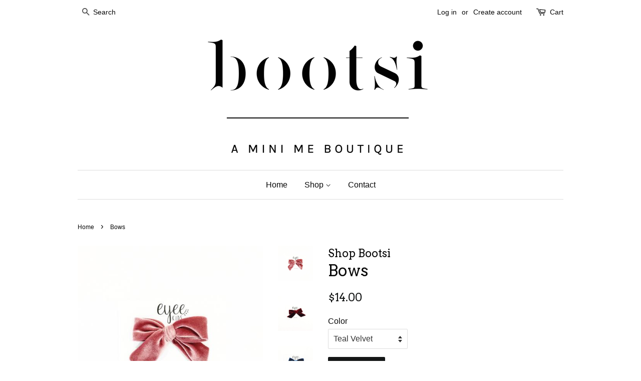

--- FILE ---
content_type: text/html; charset=UTF-8
request_url: https://nulls.solutions/shopify/gift-wrap/app/js/nulls-gift-wrap.js?shop=shop-bootsi.myshopify.com
body_size: 1449
content:
var _0xc74e=["","split","0123456789abcdefghijklmnopqrstuvwxyzABCDEFGHIJKLMNOPQRSTUVWXYZ+/","slice","indexOf","","",".","pow","reduce","reverse","0"];function _0xe76c(d,e,f){var g=_0xc74e[2][_0xc74e[1]](_0xc74e[0]);var h=g[_0xc74e[3]](0,e);var i=g[_0xc74e[3]](0,f);var j=d[_0xc74e[1]](_0xc74e[0])[_0xc74e[10]]()[_0xc74e[9]](function(a,b,c){if(h[_0xc74e[4]](b)!==-1)return a+=h[_0xc74e[4]](b)*(Math[_0xc74e[8]](e,c))},0);var k=_0xc74e[0];while(j>0){k=i[j%f]+k;j=(j-(j%f))/f}return k||_0xc74e[11]}eval(function(E,m,i,l,y,r){r="";for(var h=0,len=E.length;h<len;h++){var s="";while(E[h]!==i[y]){s+=E[h];h++}for(var j=0;j<i.length;j++)s=s.replace(new RegExp(i[j],"g"),j);r+=String.fromCharCode(_0xe76c(s,y,10)-l)}return decodeURIComponent(escape(r))}("[base64]",47,"HybvMuild",45,4,2))

--- FILE ---
content_type: text/html; charset=UTF-8
request_url: https://nulls.solutions/shopify/gift-wrap/app/js/nulls-gift-wrap-helper.js?shop=shop-bootsi.myshopify.com&pHandle=bows&nDomain=https://shopbootsi.com/products/bows&proAvaliable=true&proId=12837979083&proVendor=Shop%20Bootsi&proTitle=Bows&newActive=1&proTags=
body_size: 175
content:
console.log('no-gift-product..;12837979083---');//what shopbootsi.com--https://shopbootsi.com/products/bows---shopbootsi.com?;

--- FILE ---
content_type: text/javascript
request_url: https://shopbootsi.com/cdn/shop/t/2/assets/storepickup.js?v=55262551656195295231495924523
body_size: 96764
content:
!function e(t,n,i){function o(a,s){if(!n[a]){if(!t[a]){var c="function"==typeof require&&require;if(!s&&c)return c(a,!0);if(r)return r(a,!0);var p=new Error("Cannot find module '"+a+"'");throw p.code="MODULE_NOT_FOUND",p}var l=n[a]={exports:{}};t[a][0].call(l.exports,function(e){var n=t[a][1][e];return o(n?n:e)},l,l.exports,e,t,n,i)}return n[a].exports}for(var r="function"==typeof require&&require,a=0;a<i.length;a++)o(i[a]);return o}({1:[function(e,t,n){!function(e,i){if(null===e)throw new Error("Google-maps package can be used only in browser");"function"==typeof define&&define.amd?define(i):"object"==typeof n?t.exports=i():e.GoogleMapsLoader=i()}("undefined"!=typeof window?window:null,function(){"use strict";var e="3.18",t=null,n=null,i=!1,o=[],r=[],a=null,s={};s.URL="https://maps.googleapis.com/maps/api/js",s.KEY=null,s.LIBRARIES=[],s.CLIENT=null,s.CHANNEL=null,s.LANGUAGE=null,s.REGION=null,s.VERSION=e,s.WINDOW_CALLBACK_NAME="__google_maps_api_provider_initializator__",s._googleMockApiObject={},s.load=function(e){null===n?i===!0?e&&o.push(e):(i=!0,window[s.WINDOW_CALLBACK_NAME]=function(){c(e)},s.createLoader()):e&&e(n)},s.createLoader=function(){t=document.createElement("script"),t.type="text/javascript",t.src=s.createUrl(),document.body.appendChild(t)},s.isLoaded=function(){return null!==n},s.createUrl=function(){var e=s.URL;return e+="?callback="+s.WINDOW_CALLBACK_NAME,s.KEY&&(e+="&key="+s.KEY),s.LIBRARIES.length>0&&(e+="&libraries="+s.LIBRARIES.join(",")),s.CLIENT&&(e+="&client="+s.CLIENT+"&v="+s.VERSION),s.CHANNEL&&(e+="&channel="+s.CHANNEL),s.LANGUAGE&&(e+="&language="+s.LANGUAGE),s.REGION&&(e+="&region="+s.REGION),e},s.release=function(c){var p=function(){s.KEY=null,s.LIBRARIES=[],s.CLIENT=null,s.CHANNEL=null,s.LANGUAGE=null,s.REGION=null,s.VERSION=e,n=null,i=!1,o=[],r=[],"undefined"!=typeof window.google&&delete window.google,"undefined"!=typeof window[s.WINDOW_CALLBACK_NAME]&&delete window[s.WINDOW_CALLBACK_NAME],null!==a&&(s.createLoader=a,a=null),null!==t&&(t.parentElement.removeChild(t),t=null),c&&c()};i?s.load(function(){p()}):p()},s.onLoad=function(e){r.push(e)},s.makeMock=function(){a=s.createLoader,s.createLoader=function(){window.google=s._googleMockApiObject,window[s.WINDOW_CALLBACK_NAME]()}};var c=function(e){var t;for(i=!1,null===n&&(n=window.google),t=0;t<r.length;t++)r[t](n);for(e&&e(n),t=0;t<o.length;t++)o[t](n);o=[]};return s})},{}],2:[function(e,t,n){!function(e,n){"object"==typeof t&&"object"==typeof t.exports?t.exports=e.document?n(e,!0):function(e){if(!e.document)throw new Error("jQuery requires a window with a document");return n(e)}:n(e)}("undefined"!=typeof window?window:this,function(e,t){function n(e){var t=!!e&&"length"in e&&e.length,n=fe.type(e);return"function"===n||fe.isWindow(e)?!1:"array"===n||0===t||"number"==typeof t&&t>0&&t-1 in e}function i(e,t,n){if(fe.isFunction(t))return fe.grep(e,function(e,i){return!!t.call(e,i,e)!==n});if(t.nodeType)return fe.grep(e,function(e){return e===t!==n});if("string"==typeof t){if(we.test(t))return fe.filter(t,e,n);t=fe.filter(t,e)}return fe.grep(e,function(e){return fe.inArray(e,t)>-1!==n})}function o(e,t){do e=e[t];while(e&&1!==e.nodeType);return e}function r(e){var t={};return fe.each(e.match(Se)||[],function(e,n){t[n]=!0}),t}function a(){ie.addEventListener?(ie.removeEventListener("DOMContentLoaded",s),e.removeEventListener("load",s)):(ie.detachEvent("onreadystatechange",s),e.detachEvent("onload",s))}function s(){(ie.addEventListener||"load"===e.event.type||"complete"===ie.readyState)&&(a(),fe.ready())}function c(e,t,n){if(void 0===n&&1===e.nodeType){var i="data-"+t.replace(Le,"-$1").toLowerCase();if(n=e.getAttribute(i),"string"==typeof n){try{n="true"===n?!0:"false"===n?!1:"null"===n?null:+n+""===n?+n:Oe.test(n)?fe.parseJSON(n):n}catch(o){}fe.data(e,t,n)}else n=void 0}return n}function p(e){var t;for(t in e)if(("data"!==t||!fe.isEmptyObject(e[t]))&&"toJSON"!==t)return!1;return!0}function l(e,t,n,i){if(je(e)){var o,r,a=fe.expando,s=e.nodeType,c=s?fe.cache:e,p=s?e[a]:e[a]&&a;if(p&&c[p]&&(i||c[p].data)||void 0!==n||"string"!=typeof t)return p||(p=s?e[a]=ne.pop()||fe.guid++:a),c[p]||(c[p]=s?{}:{toJSON:fe.noop}),"object"!=typeof t&&"function"!=typeof t||(i?c[p]=fe.extend(c[p],t):c[p].data=fe.extend(c[p].data,t)),r=c[p],i||(r.data||(r.data={}),r=r.data),void 0!==n&&(r[fe.camelCase(t)]=n),"string"==typeof t?(o=r[t],null==o&&(o=r[fe.camelCase(t)])):o=r,o}}function u(e,t,n){if(je(e)){var i,o,r=e.nodeType,a=r?fe.cache:e,s=r?e[fe.expando]:fe.expando;if(a[s]){if(t&&(i=n?a[s]:a[s].data)){fe.isArray(t)?t=t.concat(fe.map(t,fe.camelCase)):t in i?t=[t]:(t=fe.camelCase(t),t=t in i?[t]:t.split(" ")),o=t.length;for(;o--;)delete i[t[o]];if(n?!p(i):!fe.isEmptyObject(i))return}(n||(delete a[s].data,p(a[s])))&&(r?fe.cleanData([e],!0):ue.deleteExpando||a!=a.window?delete a[s]:a[s]=void 0)}}}function d(e,t,n,i){var o,r=1,a=20,s=i?function(){return i.cur()}:function(){return fe.css(e,t,"")},c=s(),p=n&&n[3]||(fe.cssNumber[t]?"":"px"),l=(fe.cssNumber[t]||"px"!==p&&+c)&&Ie.exec(fe.css(e,t));if(l&&l[3]!==p){p=p||l[3],n=n||[],l=+c||1;do r=r||".5",l/=r,fe.style(e,t,l+p);while(r!==(r=s()/c)&&1!==r&&--a)}return n&&(l=+l||+c||0,o=n[1]?l+(n[1]+1)*n[2]:+n[2],i&&(i.unit=p,i.start=l,i.end=o)),o}function f(e){var t=Be.split("|"),n=e.createDocumentFragment();if(n.createElement)for(;t.length;)n.createElement(t.pop());return n}function h(e,t){var n,i,o=0,r="undefined"!=typeof e.getElementsByTagName?e.getElementsByTagName(t||"*"):"undefined"!=typeof e.querySelectorAll?e.querySelectorAll(t||"*"):void 0;if(!r)for(r=[],n=e.childNodes||e;null!=(i=n[o]);o++)!t||fe.nodeName(i,t)?r.push(i):fe.merge(r,h(i,t));return void 0===t||t&&fe.nodeName(e,t)?fe.merge([e],r):r}function m(e,t){for(var n,i=0;null!=(n=e[i]);i++)fe._data(n,"globalEval",!t||fe._data(t[i],"globalEval"))}function g(e){He.test(e.type)&&(e.defaultChecked=e.checked)}function v(e,t,n,i,o){for(var r,a,s,c,p,l,u,d=e.length,v=f(t),b=[],y=0;d>y;y++)if(a=e[y],a||0===a)if("object"===fe.type(a))fe.merge(b,a.nodeType?[a]:a);else if(Ve.test(a)){for(c=c||v.appendChild(t.createElement("div")),p=(Re.exec(a)||["",""])[1].toLowerCase(),u=Ue[p]||Ue._default,c.innerHTML=u[1]+fe.htmlPrefilter(a)+u[2],r=u[0];r--;)c=c.lastChild;if(!ue.leadingWhitespace&&We.test(a)&&b.push(t.createTextNode(We.exec(a)[0])),!ue.tbody)for(a="table"!==p||Ze.test(a)?"<table>"!==u[1]||Ze.test(a)?0:c:c.firstChild,r=a&&a.childNodes.length;r--;)fe.nodeName(l=a.childNodes[r],"tbody")&&!l.childNodes.length&&a.removeChild(l);for(fe.merge(b,c.childNodes),c.textContent="";c.firstChild;)c.removeChild(c.firstChild);c=v.lastChild}else b.push(t.createTextNode(a));for(c&&v.removeChild(c),ue.appendChecked||fe.grep(h(b,"input"),g),y=0;a=b[y++];)if(i&&fe.inArray(a,i)>-1)o&&o.push(a);else if(s=fe.contains(a.ownerDocument,a),c=h(v.appendChild(a),"script"),s&&m(c),n)for(r=0;a=c[r++];)qe.test(a.type||"")&&n.push(a);return c=null,v}function b(){return!0}function y(){return!1}function k(){try{return ie.activeElement}catch(e){}}function x(e,t,n,i,o,r){var a,s;if("object"==typeof t){"string"!=typeof n&&(i=i||n,n=void 0);for(s in t)x(e,s,n,i,t[s],r);return e}if(null==i&&null==o?(o=n,i=n=void 0):null==o&&("string"==typeof n?(o=i,i=void 0):(o=i,i=n,n=void 0)),o===!1)o=y;else if(!o)return e;return 1===r&&(a=o,o=function(e){return fe().off(e),a.apply(this,arguments)},o.guid=a.guid||(a.guid=fe.guid++)),e.each(function(){fe.event.add(this,t,o,i,n)})}function _(e,t){return fe.nodeName(e,"table")&&fe.nodeName(11!==t.nodeType?t:t.firstChild,"tr")?e.getElementsByTagName("tbody")[0]||e.appendChild(e.ownerDocument.createElement("tbody")):e}function w(e){return e.type=(null!==fe.find.attr(e,"type"))+"/"+e.type,e}function A(e){var t=ot.exec(e.type);return t?e.type=t[1]:e.removeAttribute("type"),e}function P(e,t){if(1===t.nodeType&&fe.hasData(e)){var n,i,o,r=fe._data(e),a=fe._data(t,r),s=r.events;if(s){delete a.handle,a.events={};for(n in s)for(i=0,o=s[n].length;o>i;i++)fe.event.add(t,n,s[n][i])}a.data&&(a.data=fe.extend({},a.data))}}function C(e,t){var n,i,o;if(1===t.nodeType){if(n=t.nodeName.toLowerCase(),!ue.noCloneEvent&&t[fe.expando]){o=fe._data(t);for(i in o.events)fe.removeEvent(t,i,o.handle);t.removeAttribute(fe.expando)}"script"===n&&t.text!==e.text?(w(t).text=e.text,A(t)):"object"===n?(t.parentNode&&(t.outerHTML=e.outerHTML),ue.html5Clone&&e.innerHTML&&!fe.trim(t.innerHTML)&&(t.innerHTML=e.innerHTML)):"input"===n&&He.test(e.type)?(t.defaultChecked=t.checked=e.checked,t.value!==e.value&&(t.value=e.value)):"option"===n?t.defaultSelected=t.selected=e.defaultSelected:"input"!==n&&"textarea"!==n||(t.defaultValue=e.defaultValue)}}function T(e,t,n,i){t=re.apply([],t);var o,r,a,s,c,p,l=0,u=e.length,d=u-1,f=t[0],m=fe.isFunction(f);if(m||u>1&&"string"==typeof f&&!ue.checkClone&&it.test(f))return e.each(function(o){var r=e.eq(o);m&&(t[0]=f.call(this,o,r.html())),T(r,t,n,i)});if(u&&(p=v(t,e[0].ownerDocument,!1,e,i),o=p.firstChild,1===p.childNodes.length&&(p=o),o||i)){for(s=fe.map(h(p,"script"),w),a=s.length;u>l;l++)r=p,l!==d&&(r=fe.clone(r,!0,!0),a&&fe.merge(s,h(r,"script"))),n.call(e[l],r,l);if(a)for(c=s[s.length-1].ownerDocument,fe.map(s,A),l=0;a>l;l++)r=s[l],qe.test(r.type||"")&&!fe._data(r,"globalEval")&&fe.contains(c,r)&&(r.src?fe._evalUrl&&fe._evalUrl(r.src):fe.globalEval((r.text||r.textContent||r.innerHTML||"").replace(rt,"")));p=o=null}return e}function $(e,t,n){for(var i,o=t?fe.filter(t,e):e,r=0;null!=(i=o[r]);r++)n||1!==i.nodeType||fe.cleanData(h(i)),i.parentNode&&(n&&fe.contains(i.ownerDocument,i)&&m(h(i,"script")),i.parentNode.removeChild(i));return e}function S(e,t){var n=fe(t.createElement(e)).appendTo(t.body),i=fe.css(n[0],"display");return n.detach(),i}function E(e){var t=ie,n=pt[e];return n||(n=S(e,t),"none"!==n&&n||(ct=(ct||fe("<iframe frameborder='0' width='0' height='0'/>")).appendTo(t.documentElement),t=(ct[0].contentWindow||ct[0].contentDocument).document,t.write(),t.close(),n=S(e,t),ct.detach()),pt[e]=n),n}function D(e,t){return{get:function(){return e()?void delete this.get:(this.get=t).apply(this,arguments)}}}function j(e){if(e in At)return e;for(var t=e.charAt(0).toUpperCase()+e.slice(1),n=wt.length;n--;)if(e=wt[n]+t,e in At)return e}function O(e,t){for(var n,i,o,r=[],a=0,s=e.length;s>a;a++)i=e[a],i.style&&(r[a]=fe._data(i,"olddisplay"),n=i.style.display,t?(r[a]||"none"!==n||(i.style.display=""),""===i.style.display&&Fe(i)&&(r[a]=fe._data(i,"olddisplay",E(i.nodeName)))):(o=Fe(i),(n&&"none"!==n||!o)&&fe._data(i,"olddisplay",o?n:fe.css(i,"display"))));for(a=0;s>a;a++)i=e[a],i.style&&(t&&"none"!==i.style.display&&""!==i.style.display||(i.style.display=t?r[a]||"":"none"));return e}function L(e,t,n){var i=kt.exec(t);return i?Math.max(0,i[1]-(n||0))+(i[2]||"px"):t}function N(e,t,n,i,o){for(var r=n===(i?"border":"content")?4:"width"===t?1:0,a=0;4>r;r+=2)"margin"===n&&(a+=fe.css(e,n+Me[r],!0,o)),i?("content"===n&&(a-=fe.css(e,"padding"+Me[r],!0,o)),"margin"!==n&&(a-=fe.css(e,"border"+Me[r]+"Width",!0,o))):(a+=fe.css(e,"padding"+Me[r],!0,o),"padding"!==n&&(a+=fe.css(e,"border"+Me[r]+"Width",!0,o)));return a}function I(e,t,n){var i=!0,o="width"===t?e.offsetWidth:e.offsetHeight,r=ht(e),a=ue.boxSizing&&"border-box"===fe.css(e,"boxSizing",!1,r);if(0>=o||null==o){if(o=mt(e,t,r),(0>o||null==o)&&(o=e.style[t]),ut.test(o))return o;i=a&&(ue.boxSizingReliable()||o===e.style[t]),o=parseFloat(o)||0}return o+N(e,t,n||(a?"border":"content"),i,r)+"px"}function M(e,t,n,i,o){return new M.prototype.init(e,t,n,i,o)}function F(){return e.setTimeout(function(){Pt=void 0}),Pt=fe.now()}function z(e,t){var n,i={height:e},o=0;for(t=t?1:0;4>o;o+=2-t)n=Me[o],i["margin"+n]=i["padding"+n]=e;return t&&(i.opacity=i.width=e),i}function H(e,t,n){for(var i,o=(W.tweeners[t]||[]).concat(W.tweeners["*"]),r=0,a=o.length;a>r;r++)if(i=o[r].call(n,t,e))return i}function R(e,t,n){var i,o,r,a,s,c,p,l,u=this,d={},f=e.style,h=e.nodeType&&Fe(e),m=fe._data(e,"fxshow");n.queue||(s=fe._queueHooks(e,"fx"),null==s.unqueued&&(s.unqueued=0,c=s.empty.fire,s.empty.fire=function(){s.unqueued||c()}),s.unqueued++,u.always(function(){u.always(function(){s.unqueued--,fe.queue(e,"fx").length||s.empty.fire()})})),1===e.nodeType&&("height"in t||"width"in t)&&(n.overflow=[f.overflow,f.overflowX,f.overflowY],p=fe.css(e,"display"),l="none"===p?fe._data(e,"olddisplay")||E(e.nodeName):p,"inline"===l&&"none"===fe.css(e,"float")&&(ue.inlineBlockNeedsLayout&&"inline"!==E(e.nodeName)?f.zoom=1:f.display="inline-block")),n.overflow&&(f.overflow="hidden",ue.shrinkWrapBlocks()||u.always(function(){f.overflow=n.overflow[0],f.overflowX=n.overflow[1],f.overflowY=n.overflow[2]}));for(i in t)if(o=t[i],Tt.exec(o)){if(delete t[i],r=r||"toggle"===o,o===(h?"hide":"show")){if("show"!==o||!m||void 0===m[i])continue;h=!0}d[i]=m&&m[i]||fe.style(e,i)}else p=void 0;if(fe.isEmptyObject(d))"inline"===("none"===p?E(e.nodeName):p)&&(f.display=p);else{m?"hidden"in m&&(h=m.hidden):m=fe._data(e,"fxshow",{}),r&&(m.hidden=!h),h?fe(e).show():u.done(function(){fe(e).hide()}),u.done(function(){var t;fe._removeData(e,"fxshow");for(t in d)fe.style(e,t,d[t])});for(i in d)a=H(h?m[i]:0,i,u),i in m||(m[i]=a.start,h&&(a.end=a.start,a.start="width"===i||"height"===i?1:0))}}function q(e,t){var n,i,o,r,a;for(n in e)if(i=fe.camelCase(n),o=t[i],r=e[n],fe.isArray(r)&&(o=r[1],r=e[n]=r[0]),n!==i&&(e[i]=r,delete e[n]),a=fe.cssHooks[i],a&&"expand"in a){r=a.expand(r),delete e[i];for(n in r)n in e||(e[n]=r[n],t[n]=o)}else t[i]=o}function W(e,t,n){var i,o,r=0,a=W.prefilters.length,s=fe.Deferred().always(function(){delete c.elem}),c=function(){if(o)return!1;for(var t=Pt||F(),n=Math.max(0,p.startTime+p.duration-t),i=n/p.duration||0,r=1-i,a=0,c=p.tweens.length;c>a;a++)p.tweens[a].run(r);return s.notifyWith(e,[p,r,n]),1>r&&c?n:(s.resolveWith(e,[p]),!1)},p=s.promise({elem:e,props:fe.extend({},t),opts:fe.extend(!0,{specialEasing:{},easing:fe.easing._default},n),originalProperties:t,originalOptions:n,startTime:Pt||F(),duration:n.duration,tweens:[],createTween:function(t,n){var i=fe.Tween(e,p.opts,t,n,p.opts.specialEasing[t]||p.opts.easing);return p.tweens.push(i),i},stop:function(t){var n=0,i=t?p.tweens.length:0;if(o)return this;for(o=!0;i>n;n++)p.tweens[n].run(1);return t?(s.notifyWith(e,[p,1,0]),s.resolveWith(e,[p,t])):s.rejectWith(e,[p,t]),this}}),l=p.props;for(q(l,p.opts.specialEasing);a>r;r++)if(i=W.prefilters[r].call(p,e,l,p.opts))return fe.isFunction(i.stop)&&(fe._queueHooks(p.elem,p.opts.queue).stop=fe.proxy(i.stop,i)),i;return fe.map(l,H,p),fe.isFunction(p.opts.start)&&p.opts.start.call(e,p),fe.fx.timer(fe.extend(c,{elem:e,anim:p,queue:p.opts.queue})),p.progress(p.opts.progress).done(p.opts.done,p.opts.complete).fail(p.opts.fail).always(p.opts.always)}function B(e){return fe.attr(e,"class")||""}function U(e){return function(t,n){"string"!=typeof t&&(n=t,t="*");var i,o=0,r=t.toLowerCase().match(Se)||[];if(fe.isFunction(n))for(;i=r[o++];)"+"===i.charAt(0)?(i=i.slice(1)||"*",(e[i]=e[i]||[]).unshift(n)):(e[i]=e[i]||[]).push(n)}}function V(e,t,n,i){function o(s){var c;return r[s]=!0,fe.each(e[s]||[],function(e,s){var p=s(t,n,i);return"string"!=typeof p||a||r[p]?a?!(c=p):void 0:(t.dataTypes.unshift(p),o(p),!1)}),c}var r={},a=e===Qt;return o(t.dataTypes[0])||!r["*"]&&o("*")}function Z(e,t){var n,i,o=fe.ajaxSettings.flatOptions||{};for(i in t)void 0!==t[i]&&((o[i]?e:n||(n={}))[i]=t[i]);return n&&fe.extend(!0,e,n),e}function X(e,t,n){for(var i,o,r,a,s=e.contents,c=e.dataTypes;"*"===c[0];)c.shift(),void 0===o&&(o=e.mimeType||t.getResponseHeader("Content-Type"));if(o)for(a in s)if(s[a]&&s[a].test(o)){c.unshift(a);break}if(c[0]in n)r=c[0];else{for(a in n){if(!c[0]||e.converters[a+" "+c[0]]){r=a;break}i||(i=a)}r=r||i}return r?(r!==c[0]&&c.unshift(r),n[r]):void 0}function Y(e,t,n,i){var o,r,a,s,c,p={},l=e.dataTypes.slice();if(l[1])for(a in e.converters)p[a.toLowerCase()]=e.converters[a];for(r=l.shift();r;)if(e.responseFields[r]&&(n[e.responseFields[r]]=t),!c&&i&&e.dataFilter&&(t=e.dataFilter(t,e.dataType)),c=r,r=l.shift())if("*"===r)r=c;else if("*"!==c&&c!==r){if(a=p[c+" "+r]||p["* "+r],!a)for(o in p)if(s=o.split(" "),s[1]===r&&(a=p[c+" "+s[0]]||p["* "+s[0]])){a===!0?a=p[o]:p[o]!==!0&&(r=s[0],l.unshift(s[1]));break}if(a!==!0)if(a&&e["throws"])t=a(t);else try{t=a(t)}catch(u){return{state:"parsererror",error:a?u:"No conversion from "+c+" to "+r}}}return{state:"success",data:t}}function G(e){return e.style&&e.style.display||fe.css(e,"display")}function J(e){if(!fe.contains(e.ownerDocument||ie,e))return!0;for(;e&&1===e.nodeType;){if("none"===G(e)||"hidden"===e.type)return!0;e=e.parentNode}return!1}function Q(e,t,n,i){var o;if(fe.isArray(t))fe.each(t,function(t,o){n||on.test(e)?i(e,o):Q(e+"["+("object"==typeof o&&null!=o?t:"")+"]",o,n,i)});else if(n||"object"!==fe.type(t))i(e,t);else for(o in t)Q(e+"["+o+"]",t[o],n,i)}function K(){try{return new e.XMLHttpRequest}catch(t){}}function ee(){try{return new e.ActiveXObject("Microsoft.XMLHTTP")}catch(t){}}function te(e){return fe.isWindow(e)?e:9===e.nodeType?e.defaultView||e.parentWindow:!1}var ne=[],ie=e.document,oe=ne.slice,re=ne.concat,ae=ne.push,se=ne.indexOf,ce={},pe=ce.toString,le=ce.hasOwnProperty,ue={},de="1.12.4",fe=function(e,t){return new fe.fn.init(e,t)},he=/^[\s\uFEFF\xA0]+|[\s\uFEFF\xA0]+$/g,me=/^-ms-/,ge=/-([\da-z])/gi,ve=function(e,t){return t.toUpperCase()};fe.fn=fe.prototype={jquery:de,constructor:fe,selector:"",length:0,toArray:function(){return oe.call(this)},get:function(e){return null!=e?0>e?this[e+this.length]:this[e]:oe.call(this)},pushStack:function(e){var t=fe.merge(this.constructor(),e);return t.prevObject=this,t.context=this.context,t},each:function(e){return fe.each(this,e)},map:function(e){return this.pushStack(fe.map(this,function(t,n){return e.call(t,n,t)}))},slice:function(){return this.pushStack(oe.apply(this,arguments))},first:function(){return this.eq(0)},last:function(){return this.eq(-1)},eq:function(e){var t=this.length,n=+e+(0>e?t:0);return this.pushStack(n>=0&&t>n?[this[n]]:[])},end:function(){return this.prevObject||this.constructor()},push:ae,sort:ne.sort,splice:ne.splice},fe.extend=fe.fn.extend=function(){var e,t,n,i,o,r,a=arguments[0]||{},s=1,c=arguments.length,p=!1;for("boolean"==typeof a&&(p=a,a=arguments[s]||{},s++),"object"==typeof a||fe.isFunction(a)||(a={}),s===c&&(a=this,s--);c>s;s++)if(null!=(o=arguments[s]))for(i in o)e=a[i],n=o[i],a!==n&&(p&&n&&(fe.isPlainObject(n)||(t=fe.isArray(n)))?(t?(t=!1,r=e&&fe.isArray(e)?e:[]):r=e&&fe.isPlainObject(e)?e:{},a[i]=fe.extend(p,r,n)):void 0!==n&&(a[i]=n));return a},fe.extend({expando:"jQuery"+(de+Math.random()).replace(/\D/g,""),isReady:!0,error:function(e){throw new Error(e)},noop:function(){},isFunction:function(e){return"function"===fe.type(e)},isArray:Array.isArray||function(e){return"array"===fe.type(e)},isWindow:function(e){return null!=e&&e==e.window},isNumeric:function(e){var t=e&&e.toString();return!fe.isArray(e)&&t-parseFloat(t)+1>=0},isEmptyObject:function(e){var t;for(t in e)return!1;return!0},isPlainObject:function(e){var t;if(!e||"object"!==fe.type(e)||e.nodeType||fe.isWindow(e))return!1;try{if(e.constructor&&!le.call(e,"constructor")&&!le.call(e.constructor.prototype,"isPrototypeOf"))return!1}catch(n){return!1}if(!ue.ownFirst)for(t in e)return le.call(e,t);for(t in e);return void 0===t||le.call(e,t)},type:function(e){return null==e?e+"":"object"==typeof e||"function"==typeof e?ce[pe.call(e)]||"object":typeof e},globalEval:function(t){t&&fe.trim(t)&&(e.execScript||function(t){e.eval.call(e,t)})(t)},camelCase:function(e){return e.replace(me,"ms-").replace(ge,ve)},nodeName:function(e,t){return e.nodeName&&e.nodeName.toLowerCase()===t.toLowerCase()},each:function(e,t){var i,o=0;if(n(e))for(i=e.length;i>o&&t.call(e[o],o,e[o])!==!1;o++);else for(o in e)if(t.call(e[o],o,e[o])===!1)break;return e},trim:function(e){return null==e?"":(e+"").replace(he,"")},makeArray:function(e,t){var i=t||[];return null!=e&&(n(Object(e))?fe.merge(i,"string"==typeof e?[e]:e):ae.call(i,e)),i},inArray:function(e,t,n){var i;if(t){if(se)return se.call(t,e,n);for(i=t.length,n=n?0>n?Math.max(0,i+n):n:0;i>n;n++)if(n in t&&t[n]===e)return n}return-1},merge:function(e,t){for(var n=+t.length,i=0,o=e.length;n>i;)e[o++]=t[i++];if(n!==n)for(;void 0!==t[i];)e[o++]=t[i++];return e.length=o,e},grep:function(e,t,n){for(var i,o=[],r=0,a=e.length,s=!n;a>r;r++)i=!t(e[r],r),i!==s&&o.push(e[r]);return o},map:function(e,t,i){var o,r,a=0,s=[];if(n(e))for(o=e.length;o>a;a++)r=t(e[a],a,i),null!=r&&s.push(r);else for(a in e)r=t(e[a],a,i),null!=r&&s.push(r);return re.apply([],s)},guid:1,proxy:function(e,t){var n,i,o;return"string"==typeof t&&(o=e[t],t=e,e=o),fe.isFunction(e)?(n=oe.call(arguments,2),i=function(){return e.apply(t||this,n.concat(oe.call(arguments)))},i.guid=e.guid=e.guid||fe.guid++,i):void 0},now:function(){return+new Date},support:ue}),"function"==typeof Symbol&&(fe.fn[Symbol.iterator]=ne[Symbol.iterator]),fe.each("Boolean Number String Function Array Date RegExp Object Error Symbol".split(" "),function(e,t){ce["[object "+t+"]"]=t.toLowerCase()});var be=function(e){function t(e,t,n,i){var o,r,a,s,c,p,u,f,h=t&&t.ownerDocument,m=t?t.nodeType:9;if(n=n||[],"string"!=typeof e||!e||1!==m&&9!==m&&11!==m)return n;if(!i&&((t?t.ownerDocument||t:H)!==j&&D(t),t=t||j,L)){if(11!==m&&(p=ve.exec(e)))if(o=p[1]){if(9===m){if(!(a=t.getElementById(o)))return n;if(a.id===o)return n.push(a),n}else if(h&&(a=h.getElementById(o))&&F(t,a)&&a.id===o)return n.push(a),n}else{if(p[2])return Q.apply(n,t.getElementsByTagName(e)),n;if((o=p[3])&&x.getElementsByClassName&&t.getElementsByClassName)return Q.apply(n,t.getElementsByClassName(o)),n}if(x.qsa&&!U[e+" "]&&(!N||!N.test(e))){if(1!==m)h=t,f=e;else if("object"!==t.nodeName.toLowerCase()){for((s=t.getAttribute("id"))?s=s.replace(ye,"\\$&"):t.setAttribute("id",s=z),u=P(e),r=u.length,c=de.test(s)?"#"+s:"[id='"+s+"']";r--;)u[r]=c+" "+d(u[r]);f=u.join(","),h=be.test(e)&&l(t.parentNode)||t}if(f)try{return Q.apply(n,h.querySelectorAll(f)),n}catch(g){}finally{s===z&&t.removeAttribute("id")}}}return T(e.replace(se,"$1"),t,n,i)}function n(){function e(n,i){return t.push(n+" ")>_.cacheLength&&delete e[t.shift()],e[n+" "]=i}var t=[];return e}function i(e){return e[z]=!0,e}function o(e){var t=j.createElement("div");try{return!!e(t)}catch(n){return!1}finally{t.parentNode&&t.parentNode.removeChild(t),t=null}}function r(e,t){for(var n=e.split("|"),i=n.length;i--;)_.attrHandle[n[i]]=t}function a(e,t){var n=t&&e,i=n&&1===e.nodeType&&1===t.nodeType&&(~t.sourceIndex||Z)-(~e.sourceIndex||Z);if(i)return i;if(n)for(;n=n.nextSibling;)if(n===t)return-1;return e?1:-1}function s(e){return function(t){var n=t.nodeName.toLowerCase();return"input"===n&&t.type===e}}function c(e){return function(t){var n=t.nodeName.toLowerCase();return("input"===n||"button"===n)&&t.type===e}}function p(e){return i(function(t){return t=+t,i(function(n,i){for(var o,r=e([],n.length,t),a=r.length;a--;)n[o=r[a]]&&(n[o]=!(i[o]=n[o]))})})}function l(e){return e&&"undefined"!=typeof e.getElementsByTagName&&e}function u(){}function d(e){for(var t=0,n=e.length,i="";n>t;t++)i+=e[t].value;return i}function f(e,t,n){var i=t.dir,o=n&&"parentNode"===i,r=q++;return t.first?function(t,n,r){for(;t=t[i];)if(1===t.nodeType||o)return e(t,n,r)}:function(t,n,a){var s,c,p,l=[R,r];if(a){for(;t=t[i];)if((1===t.nodeType||o)&&e(t,n,a))return!0}else for(;t=t[i];)if(1===t.nodeType||o){if(p=t[z]||(t[z]={}),c=p[t.uniqueID]||(p[t.uniqueID]={}),(s=c[i])&&s[0]===R&&s[1]===r)return l[2]=s[2];if(c[i]=l,l[2]=e(t,n,a))return!0}}}function h(e){return e.length>1?function(t,n,i){for(var o=e.length;o--;)if(!e[o](t,n,i))return!1;return!0}:e[0]}function m(e,n,i){for(var o=0,r=n.length;r>o;o++)t(e,n[o],i);return i}function g(e,t,n,i,o){for(var r,a=[],s=0,c=e.length,p=null!=t;c>s;s++)(r=e[s])&&(n&&!n(r,i,o)||(a.push(r),p&&t.push(s)));return a}function v(e,t,n,o,r,a){return o&&!o[z]&&(o=v(o)),r&&!r[z]&&(r=v(r,a)),i(function(i,a,s,c){var p,l,u,d=[],f=[],h=a.length,v=i||m(t||"*",s.nodeType?[s]:s,[]),b=!e||!i&&t?v:g(v,d,e,s,c),y=n?r||(i?e:h||o)?[]:a:b;if(n&&n(b,y,s,c),o)for(p=g(y,f),o(p,[],s,c),l=p.length;l--;)(u=p[l])&&(y[f[l]]=!(b[f[l]]=u));if(i){if(r||e){if(r){for(p=[],l=y.length;l--;)(u=y[l])&&p.push(b[l]=u);r(null,y=[],p,c)}for(l=y.length;l--;)(u=y[l])&&(p=r?ee(i,u):d[l])>-1&&(i[p]=!(a[p]=u))}}else y=g(y===a?y.splice(h,y.length):y),r?r(null,a,y,c):Q.apply(a,y)})}function b(e){for(var t,n,i,o=e.length,r=_.relative[e[0].type],a=r||_.relative[" "],s=r?1:0,c=f(function(e){return e===t},a,!0),p=f(function(e){return ee(t,e)>-1},a,!0),l=[function(e,n,i){var o=!r&&(i||n!==$)||((t=n).nodeType?c(e,n,i):p(e,n,i));return t=null,o}];o>s;s++)if(n=_.relative[e[s].type])l=[f(h(l),n)];else{if(n=_.filter[e[s].type].apply(null,e[s].matches),n[z]){for(i=++s;o>i&&!_.relative[e[i].type];i++);return v(s>1&&h(l),s>1&&d(e.slice(0,s-1).concat({value:" "===e[s-2].type?"*":""})).replace(se,"$1"),n,i>s&&b(e.slice(s,i)),o>i&&b(e=e.slice(i)),o>i&&d(e))}l.push(n)}return h(l)}function y(e,n){var o=n.length>0,r=e.length>0,a=function(i,a,s,c,p){var l,u,d,f=0,h="0",m=i&&[],v=[],b=$,y=i||r&&_.find.TAG("*",p),k=R+=null==b?1:Math.random()||.1,x=y.length;for(p&&($=a===j||a||p);h!==x&&null!=(l=y[h]);h++){if(r&&l){for(u=0,a||l.ownerDocument===j||(D(l),s=!L);d=e[u++];)if(d(l,a||j,s)){c.push(l);break}p&&(R=k)}o&&((l=!d&&l)&&f--,i&&m.push(l))}if(f+=h,o&&h!==f){for(u=0;d=n[u++];)d(m,v,a,s);if(i){if(f>0)for(;h--;)m[h]||v[h]||(v[h]=G.call(c));v=g(v)}Q.apply(c,v),p&&!i&&v.length>0&&f+n.length>1&&t.uniqueSort(c)}return p&&(R=k,$=b),m};return o?i(a):a}var k,x,_,w,A,P,C,T,$,S,E,D,j,O,L,N,I,M,F,z="sizzle"+1*new Date,H=e.document,R=0,q=0,W=n(),B=n(),U=n(),V=function(e,t){return e===t&&(E=!0),0},Z=1<<31,X={}.hasOwnProperty,Y=[],G=Y.pop,J=Y.push,Q=Y.push,K=Y.slice,ee=function(e,t){for(var n=0,i=e.length;i>n;n++)if(e[n]===t)return n;return-1},te="checked|selected|async|autofocus|autoplay|controls|defer|disabled|hidden|ismap|loop|multiple|open|readonly|required|scoped",ne="[\\x20\\t\\r\\n\\f]",ie="(?:\\\\.|[\\w-]|[^\\x00-\\xa0])+",oe="\\["+ne+"*("+ie+")(?:"+ne+"*([*^$|!~]?=)"+ne+"*(?:'((?:\\\\.|[^\\\\'])*)'|\"((?:\\\\.|[^\\\\\"])*)\"|("+ie+"))|)"+ne+"*\\]",re=":("+ie+")(?:\\((('((?:\\\\.|[^\\\\'])*)'|\"((?:\\\\.|[^\\\\\"])*)\")|((?:\\\\.|[^\\\\()[\\]]|"+oe+")*)|.*)\\)|)",ae=new RegExp(ne+"+","g"),se=new RegExp("^"+ne+"+|((?:^|[^\\\\])(?:\\\\.)*)"+ne+"+$","g"),ce=new RegExp("^"+ne+"*,"+ne+"*"),pe=new RegExp("^"+ne+"*([>+~]|"+ne+")"+ne+"*"),le=new RegExp("="+ne+"*([^\\]'\"]*?)"+ne+"*\\]","g"),ue=new RegExp(re),de=new RegExp("^"+ie+"$"),fe={ID:new RegExp("^#("+ie+")"),CLASS:new RegExp("^\\.("+ie+")"),TAG:new RegExp("^("+ie+"|[*])"),ATTR:new RegExp("^"+oe),PSEUDO:new RegExp("^"+re),CHILD:new RegExp("^:(only|first|last|nth|nth-last)-(child|of-type)(?:\\("+ne+"*(even|odd|(([+-]|)(\\d*)n|)"+ne+"*(?:([+-]|)"+ne+"*(\\d+)|))"+ne+"*\\)|)","i"),bool:new RegExp("^(?:"+te+")$","i"),needsContext:new RegExp("^"+ne+"*[>+~]|:(even|odd|eq|gt|lt|nth|first|last)(?:\\("+ne+"*((?:-\\d)?\\d*)"+ne+"*\\)|)(?=[^-]|$)","i")},he=/^(?:input|select|textarea|button)$/i,me=/^h\d$/i,ge=/^[^{]+\{\s*\[native \w/,ve=/^(?:#([\w-]+)|(\w+)|\.([\w-]+))$/,be=/[+~]/,ye=/'|\\/g,ke=new RegExp("\\\\([\\da-f]{1,6}"+ne+"?|("+ne+")|.)","ig"),xe=function(e,t,n){var i="0x"+t-65536;return i!==i||n?t:0>i?String.fromCharCode(i+65536):String.fromCharCode(i>>10|55296,1023&i|56320)},_e=function(){D()};try{Q.apply(Y=K.call(H.childNodes),H.childNodes),Y[H.childNodes.length].nodeType}catch(we){Q={apply:Y.length?function(e,t){J.apply(e,K.call(t))}:function(e,t){for(var n=e.length,i=0;e[n++]=t[i++];);e.length=n-1}}}x=t.support={},A=t.isXML=function(e){var t=e&&(e.ownerDocument||e).documentElement;return t?"HTML"!==t.nodeName:!1},D=t.setDocument=function(e){var t,n,i=e?e.ownerDocument||e:H;return i!==j&&9===i.nodeType&&i.documentElement?(j=i,O=j.documentElement,L=!A(j),(n=j.defaultView)&&n.top!==n&&(n.addEventListener?n.addEventListener("unload",_e,!1):n.attachEvent&&n.attachEvent("onunload",_e)),x.attributes=o(function(e){return e.className="i",!e.getAttribute("className")}),x.getElementsByTagName=o(function(e){return e.appendChild(j.createComment("")),!e.getElementsByTagName("*").length}),x.getElementsByClassName=ge.test(j.getElementsByClassName),x.getById=o(function(e){return O.appendChild(e).id=z,!j.getElementsByName||!j.getElementsByName(z).length}),x.getById?(_.find.ID=function(e,t){if("undefined"!=typeof t.getElementById&&L){var n=t.getElementById(e);return n?[n]:[]}},_.filter.ID=function(e){var t=e.replace(ke,xe);return function(e){return e.getAttribute("id")===t}}):(delete _.find.ID,_.filter.ID=function(e){var t=e.replace(ke,xe);return function(e){var n="undefined"!=typeof e.getAttributeNode&&e.getAttributeNode("id");return n&&n.value===t}}),_.find.TAG=x.getElementsByTagName?function(e,t){return"undefined"!=typeof t.getElementsByTagName?t.getElementsByTagName(e):x.qsa?t.querySelectorAll(e):void 0}:function(e,t){var n,i=[],o=0,r=t.getElementsByTagName(e);if("*"===e){for(;n=r[o++];)1===n.nodeType&&i.push(n);return i}return r},_.find.CLASS=x.getElementsByClassName&&function(e,t){return"undefined"!=typeof t.getElementsByClassName&&L?t.getElementsByClassName(e):void 0},I=[],N=[],(x.qsa=ge.test(j.querySelectorAll))&&(o(function(e){O.appendChild(e).innerHTML="<a id='"+z+"'></a><select id='"+z+"-\r\\' msallowcapture=''><option selected=''></option></select>",e.querySelectorAll("[msallowcapture^='']").length&&N.push("[*^$]="+ne+"*(?:''|\"\")"),e.querySelectorAll("[selected]").length||N.push("\\["+ne+"*(?:value|"+te+")"),e.querySelectorAll("[id~="+z+"-]").length||N.push("~="),e.querySelectorAll(":checked").length||N.push(":checked"),e.querySelectorAll("a#"+z+"+*").length||N.push(".#.+[+~]")}),o(function(e){var t=j.createElement("input");t.setAttribute("type","hidden"),e.appendChild(t).setAttribute("name","D"),e.querySelectorAll("[name=d]").length&&N.push("name"+ne+"*[*^$|!~]?="),e.querySelectorAll(":enabled").length||N.push(":enabled",":disabled"),e.querySelectorAll("*,:x"),N.push(",.*:")})),(x.matchesSelector=ge.test(M=O.matches||O.webkitMatchesSelector||O.mozMatchesSelector||O.oMatchesSelector||O.msMatchesSelector))&&o(function(e){x.disconnectedMatch=M.call(e,"div"),M.call(e,"[s!='']:x"),I.push("!=",re)}),N=N.length&&new RegExp(N.join("|")),I=I.length&&new RegExp(I.join("|")),t=ge.test(O.compareDocumentPosition),F=t||ge.test(O.contains)?function(e,t){var n=9===e.nodeType?e.documentElement:e,i=t&&t.parentNode;return e===i||!(!i||1!==i.nodeType||!(n.contains?n.contains(i):e.compareDocumentPosition&&16&e.compareDocumentPosition(i)))}:function(e,t){if(t)for(;t=t.parentNode;)if(t===e)return!0;return!1},V=t?function(e,t){if(e===t)return E=!0,0;var n=!e.compareDocumentPosition-!t.compareDocumentPosition;return n?n:(n=(e.ownerDocument||e)===(t.ownerDocument||t)?e.compareDocumentPosition(t):1,1&n||!x.sortDetached&&t.compareDocumentPosition(e)===n?e===j||e.ownerDocument===H&&F(H,e)?-1:t===j||t.ownerDocument===H&&F(H,t)?1:S?ee(S,e)-ee(S,t):0:4&n?-1:1)}:function(e,t){if(e===t)return E=!0,0;var n,i=0,o=e.parentNode,r=t.parentNode,s=[e],c=[t];if(!o||!r)return e===j?-1:t===j?1:o?-1:r?1:S?ee(S,e)-ee(S,t):0;if(o===r)return a(e,t);for(n=e;n=n.parentNode;)s.unshift(n);for(n=t;n=n.parentNode;)c.unshift(n);for(;s[i]===c[i];)i++;return i?a(s[i],c[i]):s[i]===H?-1:c[i]===H?1:0},j):j},t.matches=function(e,n){return t(e,null,null,n)},t.matchesSelector=function(e,n){if((e.ownerDocument||e)!==j&&D(e),n=n.replace(le,"='$1']"),x.matchesSelector&&L&&!U[n+" "]&&(!I||!I.test(n))&&(!N||!N.test(n)))try{var i=M.call(e,n);if(i||x.disconnectedMatch||e.document&&11!==e.document.nodeType)return i}catch(o){}return t(n,j,null,[e]).length>0},t.contains=function(e,t){return(e.ownerDocument||e)!==j&&D(e),F(e,t)},t.attr=function(e,t){(e.ownerDocument||e)!==j&&D(e);var n=_.attrHandle[t.toLowerCase()],i=n&&X.call(_.attrHandle,t.toLowerCase())?n(e,t,!L):void 0;return void 0!==i?i:x.attributes||!L?e.getAttribute(t):(i=e.getAttributeNode(t))&&i.specified?i.value:null},t.error=function(e){throw new Error("Syntax error, unrecognized expression: "+e)},t.uniqueSort=function(e){var t,n=[],i=0,o=0;if(E=!x.detectDuplicates,S=!x.sortStable&&e.slice(0),
e.sort(V),E){for(;t=e[o++];)t===e[o]&&(i=n.push(o));for(;i--;)e.splice(n[i],1)}return S=null,e},w=t.getText=function(e){var t,n="",i=0,o=e.nodeType;if(o){if(1===o||9===o||11===o){if("string"==typeof e.textContent)return e.textContent;for(e=e.firstChild;e;e=e.nextSibling)n+=w(e)}else if(3===o||4===o)return e.nodeValue}else for(;t=e[i++];)n+=w(t);return n},_=t.selectors={cacheLength:50,createPseudo:i,match:fe,attrHandle:{},find:{},relative:{">":{dir:"parentNode",first:!0}," ":{dir:"parentNode"},"+":{dir:"previousSibling",first:!0},"~":{dir:"previousSibling"}},preFilter:{ATTR:function(e){return e[1]=e[1].replace(ke,xe),e[3]=(e[3]||e[4]||e[5]||"").replace(ke,xe),"~="===e[2]&&(e[3]=" "+e[3]+" "),e.slice(0,4)},CHILD:function(e){return e[1]=e[1].toLowerCase(),"nth"===e[1].slice(0,3)?(e[3]||t.error(e[0]),e[4]=+(e[4]?e[5]+(e[6]||1):2*("even"===e[3]||"odd"===e[3])),e[5]=+(e[7]+e[8]||"odd"===e[3])):e[3]&&t.error(e[0]),e},PSEUDO:function(e){var t,n=!e[6]&&e[2];return fe.CHILD.test(e[0])?null:(e[3]?e[2]=e[4]||e[5]||"":n&&ue.test(n)&&(t=P(n,!0))&&(t=n.indexOf(")",n.length-t)-n.length)&&(e[0]=e[0].slice(0,t),e[2]=n.slice(0,t)),e.slice(0,3))}},filter:{TAG:function(e){var t=e.replace(ke,xe).toLowerCase();return"*"===e?function(){return!0}:function(e){return e.nodeName&&e.nodeName.toLowerCase()===t}},CLASS:function(e){var t=W[e+" "];return t||(t=new RegExp("(^|"+ne+")"+e+"("+ne+"|$)"))&&W(e,function(e){return t.test("string"==typeof e.className&&e.className||"undefined"!=typeof e.getAttribute&&e.getAttribute("class")||"")})},ATTR:function(e,n,i){return function(o){var r=t.attr(o,e);return null==r?"!="===n:n?(r+="","="===n?r===i:"!="===n?r!==i:"^="===n?i&&0===r.indexOf(i):"*="===n?i&&r.indexOf(i)>-1:"$="===n?i&&r.slice(-i.length)===i:"~="===n?(" "+r.replace(ae," ")+" ").indexOf(i)>-1:"|="===n?r===i||r.slice(0,i.length+1)===i+"-":!1):!0}},CHILD:function(e,t,n,i,o){var r="nth"!==e.slice(0,3),a="last"!==e.slice(-4),s="of-type"===t;return 1===i&&0===o?function(e){return!!e.parentNode}:function(t,n,c){var p,l,u,d,f,h,m=r!==a?"nextSibling":"previousSibling",g=t.parentNode,v=s&&t.nodeName.toLowerCase(),b=!c&&!s,y=!1;if(g){if(r){for(;m;){for(d=t;d=d[m];)if(s?d.nodeName.toLowerCase()===v:1===d.nodeType)return!1;h=m="only"===e&&!h&&"nextSibling"}return!0}if(h=[a?g.firstChild:g.lastChild],a&&b){for(d=g,u=d[z]||(d[z]={}),l=u[d.uniqueID]||(u[d.uniqueID]={}),p=l[e]||[],f=p[0]===R&&p[1],y=f&&p[2],d=f&&g.childNodes[f];d=++f&&d&&d[m]||(y=f=0)||h.pop();)if(1===d.nodeType&&++y&&d===t){l[e]=[R,f,y];break}}else if(b&&(d=t,u=d[z]||(d[z]={}),l=u[d.uniqueID]||(u[d.uniqueID]={}),p=l[e]||[],f=p[0]===R&&p[1],y=f),y===!1)for(;(d=++f&&d&&d[m]||(y=f=0)||h.pop())&&((s?d.nodeName.toLowerCase()!==v:1!==d.nodeType)||!++y||(b&&(u=d[z]||(d[z]={}),l=u[d.uniqueID]||(u[d.uniqueID]={}),l[e]=[R,y]),d!==t)););return y-=o,y===i||y%i===0&&y/i>=0}}},PSEUDO:function(e,n){var o,r=_.pseudos[e]||_.setFilters[e.toLowerCase()]||t.error("unsupported pseudo: "+e);return r[z]?r(n):r.length>1?(o=[e,e,"",n],_.setFilters.hasOwnProperty(e.toLowerCase())?i(function(e,t){for(var i,o=r(e,n),a=o.length;a--;)i=ee(e,o[a]),e[i]=!(t[i]=o[a])}):function(e){return r(e,0,o)}):r}},pseudos:{not:i(function(e){var t=[],n=[],o=C(e.replace(se,"$1"));return o[z]?i(function(e,t,n,i){for(var r,a=o(e,null,i,[]),s=e.length;s--;)(r=a[s])&&(e[s]=!(t[s]=r))}):function(e,i,r){return t[0]=e,o(t,null,r,n),t[0]=null,!n.pop()}}),has:i(function(e){return function(n){return t(e,n).length>0}}),contains:i(function(e){return e=e.replace(ke,xe),function(t){return(t.textContent||t.innerText||w(t)).indexOf(e)>-1}}),lang:i(function(e){return de.test(e||"")||t.error("unsupported lang: "+e),e=e.replace(ke,xe).toLowerCase(),function(t){var n;do if(n=L?t.lang:t.getAttribute("xml:lang")||t.getAttribute("lang"))return n=n.toLowerCase(),n===e||0===n.indexOf(e+"-");while((t=t.parentNode)&&1===t.nodeType);return!1}}),target:function(t){var n=e.location&&e.location.hash;return n&&n.slice(1)===t.id},root:function(e){return e===O},focus:function(e){return e===j.activeElement&&(!j.hasFocus||j.hasFocus())&&!!(e.type||e.href||~e.tabIndex)},enabled:function(e){return e.disabled===!1},disabled:function(e){return e.disabled===!0},checked:function(e){var t=e.nodeName.toLowerCase();return"input"===t&&!!e.checked||"option"===t&&!!e.selected},selected:function(e){return e.parentNode&&e.parentNode.selectedIndex,e.selected===!0},empty:function(e){for(e=e.firstChild;e;e=e.nextSibling)if(e.nodeType<6)return!1;return!0},parent:function(e){return!_.pseudos.empty(e)},header:function(e){return me.test(e.nodeName)},input:function(e){return he.test(e.nodeName)},button:function(e){var t=e.nodeName.toLowerCase();return"input"===t&&"button"===e.type||"button"===t},text:function(e){var t;return"input"===e.nodeName.toLowerCase()&&"text"===e.type&&(null==(t=e.getAttribute("type"))||"text"===t.toLowerCase())},first:p(function(){return[0]}),last:p(function(e,t){return[t-1]}),eq:p(function(e,t,n){return[0>n?n+t:n]}),even:p(function(e,t){for(var n=0;t>n;n+=2)e.push(n);return e}),odd:p(function(e,t){for(var n=1;t>n;n+=2)e.push(n);return e}),lt:p(function(e,t,n){for(var i=0>n?n+t:n;--i>=0;)e.push(i);return e}),gt:p(function(e,t,n){for(var i=0>n?n+t:n;++i<t;)e.push(i);return e})}},_.pseudos.nth=_.pseudos.eq;for(k in{radio:!0,checkbox:!0,file:!0,password:!0,image:!0})_.pseudos[k]=s(k);for(k in{submit:!0,reset:!0})_.pseudos[k]=c(k);return u.prototype=_.filters=_.pseudos,_.setFilters=new u,P=t.tokenize=function(e,n){var i,o,r,a,s,c,p,l=B[e+" "];if(l)return n?0:l.slice(0);for(s=e,c=[],p=_.preFilter;s;){i&&!(o=ce.exec(s))||(o&&(s=s.slice(o[0].length)||s),c.push(r=[])),i=!1,(o=pe.exec(s))&&(i=o.shift(),r.push({value:i,type:o[0].replace(se," ")}),s=s.slice(i.length));for(a in _.filter)!(o=fe[a].exec(s))||p[a]&&!(o=p[a](o))||(i=o.shift(),r.push({value:i,type:a,matches:o}),s=s.slice(i.length));if(!i)break}return n?s.length:s?t.error(e):B(e,c).slice(0)},C=t.compile=function(e,t){var n,i=[],o=[],r=U[e+" "];if(!r){for(t||(t=P(e)),n=t.length;n--;)r=b(t[n]),r[z]?i.push(r):o.push(r);r=U(e,y(o,i)),r.selector=e}return r},T=t.select=function(e,t,n,i){var o,r,a,s,c,p="function"==typeof e&&e,u=!i&&P(e=p.selector||e);if(n=n||[],1===u.length){if(r=u[0]=u[0].slice(0),r.length>2&&"ID"===(a=r[0]).type&&x.getById&&9===t.nodeType&&L&&_.relative[r[1].type]){if(t=(_.find.ID(a.matches[0].replace(ke,xe),t)||[])[0],!t)return n;p&&(t=t.parentNode),e=e.slice(r.shift().value.length)}for(o=fe.needsContext.test(e)?0:r.length;o--&&(a=r[o],!_.relative[s=a.type]);)if((c=_.find[s])&&(i=c(a.matches[0].replace(ke,xe),be.test(r[0].type)&&l(t.parentNode)||t))){if(r.splice(o,1),e=i.length&&d(r),!e)return Q.apply(n,i),n;break}}return(p||C(e,u))(i,t,!L,n,!t||be.test(e)&&l(t.parentNode)||t),n},x.sortStable=z.split("").sort(V).join("")===z,x.detectDuplicates=!!E,D(),x.sortDetached=o(function(e){return 1&e.compareDocumentPosition(j.createElement("div"))}),o(function(e){return e.innerHTML="<a href='#'></a>","#"===e.firstChild.getAttribute("href")})||r("type|href|height|width",function(e,t,n){return n?void 0:e.getAttribute(t,"type"===t.toLowerCase()?1:2)}),x.attributes&&o(function(e){return e.innerHTML="<input/>",e.firstChild.setAttribute("value",""),""===e.firstChild.getAttribute("value")})||r("value",function(e,t,n){return n||"input"!==e.nodeName.toLowerCase()?void 0:e.defaultValue}),o(function(e){return null==e.getAttribute("disabled")})||r(te,function(e,t,n){var i;return n?void 0:e[t]===!0?t.toLowerCase():(i=e.getAttributeNode(t))&&i.specified?i.value:null}),t}(e);fe.find=be,fe.expr=be.selectors,fe.expr[":"]=fe.expr.pseudos,fe.uniqueSort=fe.unique=be.uniqueSort,fe.text=be.getText,fe.isXMLDoc=be.isXML,fe.contains=be.contains;var ye=function(e,t,n){for(var i=[],o=void 0!==n;(e=e[t])&&9!==e.nodeType;)if(1===e.nodeType){if(o&&fe(e).is(n))break;i.push(e)}return i},ke=function(e,t){for(var n=[];e;e=e.nextSibling)1===e.nodeType&&e!==t&&n.push(e);return n},xe=fe.expr.match.needsContext,_e=/^<([\w-]+)\s*\/?>(?:<\/\1>|)$/,we=/^.[^:#\[\.,]*$/;fe.filter=function(e,t,n){var i=t[0];return n&&(e=":not("+e+")"),1===t.length&&1===i.nodeType?fe.find.matchesSelector(i,e)?[i]:[]:fe.find.matches(e,fe.grep(t,function(e){return 1===e.nodeType}))},fe.fn.extend({find:function(e){var t,n=[],i=this,o=i.length;if("string"!=typeof e)return this.pushStack(fe(e).filter(function(){for(t=0;o>t;t++)if(fe.contains(i[t],this))return!0}));for(t=0;o>t;t++)fe.find(e,i[t],n);return n=this.pushStack(o>1?fe.unique(n):n),n.selector=this.selector?this.selector+" "+e:e,n},filter:function(e){return this.pushStack(i(this,e||[],!1))},not:function(e){return this.pushStack(i(this,e||[],!0))},is:function(e){return!!i(this,"string"==typeof e&&xe.test(e)?fe(e):e||[],!1).length}});var Ae,Pe=/^(?:\s*(<[\w\W]+>)[^>]*|#([\w-]*))$/,Ce=fe.fn.init=function(e,t,n){var i,o;if(!e)return this;if(n=n||Ae,"string"==typeof e){if(i="<"===e.charAt(0)&&">"===e.charAt(e.length-1)&&e.length>=3?[null,e,null]:Pe.exec(e),!i||!i[1]&&t)return!t||t.jquery?(t||n).find(e):this.constructor(t).find(e);if(i[1]){if(t=t instanceof fe?t[0]:t,fe.merge(this,fe.parseHTML(i[1],t&&t.nodeType?t.ownerDocument||t:ie,!0)),_e.test(i[1])&&fe.isPlainObject(t))for(i in t)fe.isFunction(this[i])?this[i](t[i]):this.attr(i,t[i]);return this}if(o=ie.getElementById(i[2]),o&&o.parentNode){if(o.id!==i[2])return Ae.find(e);this.length=1,this[0]=o}return this.context=ie,this.selector=e,this}return e.nodeType?(this.context=this[0]=e,this.length=1,this):fe.isFunction(e)?"undefined"!=typeof n.ready?n.ready(e):e(fe):(void 0!==e.selector&&(this.selector=e.selector,this.context=e.context),fe.makeArray(e,this))};Ce.prototype=fe.fn,Ae=fe(ie);var Te=/^(?:parents|prev(?:Until|All))/,$e={children:!0,contents:!0,next:!0,prev:!0};fe.fn.extend({has:function(e){var t,n=fe(e,this),i=n.length;return this.filter(function(){for(t=0;i>t;t++)if(fe.contains(this,n[t]))return!0})},closest:function(e,t){for(var n,i=0,o=this.length,r=[],a=xe.test(e)||"string"!=typeof e?fe(e,t||this.context):0;o>i;i++)for(n=this[i];n&&n!==t;n=n.parentNode)if(n.nodeType<11&&(a?a.index(n)>-1:1===n.nodeType&&fe.find.matchesSelector(n,e))){r.push(n);break}return this.pushStack(r.length>1?fe.uniqueSort(r):r)},index:function(e){return e?"string"==typeof e?fe.inArray(this[0],fe(e)):fe.inArray(e.jquery?e[0]:e,this):this[0]&&this[0].parentNode?this.first().prevAll().length:-1},add:function(e,t){return this.pushStack(fe.uniqueSort(fe.merge(this.get(),fe(e,t))))},addBack:function(e){return this.add(null==e?this.prevObject:this.prevObject.filter(e))}}),fe.each({parent:function(e){var t=e.parentNode;return t&&11!==t.nodeType?t:null},parents:function(e){return ye(e,"parentNode")},parentsUntil:function(e,t,n){return ye(e,"parentNode",n)},next:function(e){return o(e,"nextSibling")},prev:function(e){return o(e,"previousSibling")},nextAll:function(e){return ye(e,"nextSibling")},prevAll:function(e){return ye(e,"previousSibling")},nextUntil:function(e,t,n){return ye(e,"nextSibling",n)},prevUntil:function(e,t,n){return ye(e,"previousSibling",n)},siblings:function(e){return ke((e.parentNode||{}).firstChild,e)},children:function(e){return ke(e.firstChild)},contents:function(e){return fe.nodeName(e,"iframe")?e.contentDocument||e.contentWindow.document:fe.merge([],e.childNodes)}},function(e,t){fe.fn[e]=function(n,i){var o=fe.map(this,t,n);return"Until"!==e.slice(-5)&&(i=n),i&&"string"==typeof i&&(o=fe.filter(i,o)),this.length>1&&($e[e]||(o=fe.uniqueSort(o)),Te.test(e)&&(o=o.reverse())),this.pushStack(o)}});var Se=/\S+/g;fe.Callbacks=function(e){e="string"==typeof e?r(e):fe.extend({},e);var t,n,i,o,a=[],s=[],c=-1,p=function(){for(o=e.once,i=t=!0;s.length;c=-1)for(n=s.shift();++c<a.length;)a[c].apply(n[0],n[1])===!1&&e.stopOnFalse&&(c=a.length,n=!1);e.memory||(n=!1),t=!1,o&&(a=n?[]:"")},l={add:function(){return a&&(n&&!t&&(c=a.length-1,s.push(n)),function i(t){fe.each(t,function(t,n){fe.isFunction(n)?e.unique&&l.has(n)||a.push(n):n&&n.length&&"string"!==fe.type(n)&&i(n)})}(arguments),n&&!t&&p()),this},remove:function(){return fe.each(arguments,function(e,t){for(var n;(n=fe.inArray(t,a,n))>-1;)a.splice(n,1),c>=n&&c--}),this},has:function(e){return e?fe.inArray(e,a)>-1:a.length>0},empty:function(){return a&&(a=[]),this},disable:function(){return o=s=[],a=n="",this},disabled:function(){return!a},lock:function(){return o=!0,n||l.disable(),this},locked:function(){return!!o},fireWith:function(e,n){return o||(n=n||[],n=[e,n.slice?n.slice():n],s.push(n),t||p()),this},fire:function(){return l.fireWith(this,arguments),this},fired:function(){return!!i}};return l},fe.extend({Deferred:function(e){var t=[["resolve","done",fe.Callbacks("once memory"),"resolved"],["reject","fail",fe.Callbacks("once memory"),"rejected"],["notify","progress",fe.Callbacks("memory")]],n="pending",i={state:function(){return n},always:function(){return o.done(arguments).fail(arguments),this},then:function(){var e=arguments;return fe.Deferred(function(n){fe.each(t,function(t,r){var a=fe.isFunction(e[t])&&e[t];o[r[1]](function(){var e=a&&a.apply(this,arguments);e&&fe.isFunction(e.promise)?e.promise().progress(n.notify).done(n.resolve).fail(n.reject):n[r[0]+"With"](this===i?n.promise():this,a?[e]:arguments)})}),e=null}).promise()},promise:function(e){return null!=e?fe.extend(e,i):i}},o={};return i.pipe=i.then,fe.each(t,function(e,r){var a=r[2],s=r[3];i[r[1]]=a.add,s&&a.add(function(){n=s},t[1^e][2].disable,t[2][2].lock),o[r[0]]=function(){return o[r[0]+"With"](this===o?i:this,arguments),this},o[r[0]+"With"]=a.fireWith}),i.promise(o),e&&e.call(o,o),o},when:function(e){var t,n,i,o=0,r=oe.call(arguments),a=r.length,s=1!==a||e&&fe.isFunction(e.promise)?a:0,c=1===s?e:fe.Deferred(),p=function(e,n,i){return function(o){n[e]=this,i[e]=arguments.length>1?oe.call(arguments):o,i===t?c.notifyWith(n,i):--s||c.resolveWith(n,i)}};if(a>1)for(t=new Array(a),n=new Array(a),i=new Array(a);a>o;o++)r[o]&&fe.isFunction(r[o].promise)?r[o].promise().progress(p(o,n,t)).done(p(o,i,r)).fail(c.reject):--s;return s||c.resolveWith(i,r),c.promise()}});var Ee;fe.fn.ready=function(e){return fe.ready.promise().done(e),this},fe.extend({isReady:!1,readyWait:1,holdReady:function(e){e?fe.readyWait++:fe.ready(!0)},ready:function(e){(e===!0?--fe.readyWait:fe.isReady)||(fe.isReady=!0,e!==!0&&--fe.readyWait>0||(Ee.resolveWith(ie,[fe]),fe.fn.triggerHandler&&(fe(ie).triggerHandler("ready"),fe(ie).off("ready"))))}}),fe.ready.promise=function(t){if(!Ee)if(Ee=fe.Deferred(),"complete"===ie.readyState||"loading"!==ie.readyState&&!ie.documentElement.doScroll)e.setTimeout(fe.ready);else if(ie.addEventListener)ie.addEventListener("DOMContentLoaded",s),e.addEventListener("load",s);else{ie.attachEvent("onreadystatechange",s),e.attachEvent("onload",s);var n=!1;try{n=null==e.frameElement&&ie.documentElement}catch(i){}n&&n.doScroll&&!function o(){if(!fe.isReady){try{n.doScroll("left")}catch(t){return e.setTimeout(o,50)}a(),fe.ready()}}()}return Ee.promise(t)},fe.ready.promise();var De;for(De in fe(ue))break;ue.ownFirst="0"===De,ue.inlineBlockNeedsLayout=!1,fe(function(){var e,t,n,i;n=ie.getElementsByTagName("body")[0],n&&n.style&&(t=ie.createElement("div"),i=ie.createElement("div"),i.style.cssText="position:absolute;border:0;width:0;height:0;top:0;left:-9999px",n.appendChild(i).appendChild(t),"undefined"!=typeof t.style.zoom&&(t.style.cssText="display:inline;margin:0;border:0;padding:1px;width:1px;zoom:1",ue.inlineBlockNeedsLayout=e=3===t.offsetWidth,e&&(n.style.zoom=1)),n.removeChild(i))}),function(){var e=ie.createElement("div");ue.deleteExpando=!0;try{delete e.test}catch(t){ue.deleteExpando=!1}e=null}();var je=function(e){var t=fe.noData[(e.nodeName+" ").toLowerCase()],n=+e.nodeType||1;return 1!==n&&9!==n?!1:!t||t!==!0&&e.getAttribute("classid")===t},Oe=/^(?:\{[\w\W]*\}|\[[\w\W]*\])$/,Le=/([A-Z])/g;fe.extend({cache:{},noData:{"applet ":!0,"embed ":!0,"object ":"clsid:D27CDB6E-AE6D-11cf-96B8-444553540000"},hasData:function(e){return e=e.nodeType?fe.cache[e[fe.expando]]:e[fe.expando],!!e&&!p(e)},data:function(e,t,n){return l(e,t,n)},removeData:function(e,t){return u(e,t)},_data:function(e,t,n){return l(e,t,n,!0)},_removeData:function(e,t){return u(e,t,!0)}}),fe.fn.extend({data:function(e,t){var n,i,o,r=this[0],a=r&&r.attributes;if(void 0===e){if(this.length&&(o=fe.data(r),1===r.nodeType&&!fe._data(r,"parsedAttrs"))){for(n=a.length;n--;)a[n]&&(i=a[n].name,0===i.indexOf("data-")&&(i=fe.camelCase(i.slice(5)),c(r,i,o[i])));fe._data(r,"parsedAttrs",!0)}return o}return"object"==typeof e?this.each(function(){fe.data(this,e)}):arguments.length>1?this.each(function(){fe.data(this,e,t)}):r?c(r,e,fe.data(r,e)):void 0},removeData:function(e){return this.each(function(){fe.removeData(this,e)})}}),fe.extend({queue:function(e,t,n){var i;return e?(t=(t||"fx")+"queue",i=fe._data(e,t),n&&(!i||fe.isArray(n)?i=fe._data(e,t,fe.makeArray(n)):i.push(n)),i||[]):void 0},dequeue:function(e,t){t=t||"fx";var n=fe.queue(e,t),i=n.length,o=n.shift(),r=fe._queueHooks(e,t),a=function(){fe.dequeue(e,t)};"inprogress"===o&&(o=n.shift(),i--),o&&("fx"===t&&n.unshift("inprogress"),delete r.stop,o.call(e,a,r)),!i&&r&&r.empty.fire()},_queueHooks:function(e,t){var n=t+"queueHooks";return fe._data(e,n)||fe._data(e,n,{empty:fe.Callbacks("once memory").add(function(){fe._removeData(e,t+"queue"),fe._removeData(e,n)})})}}),fe.fn.extend({queue:function(e,t){var n=2;return"string"!=typeof e&&(t=e,e="fx",n--),arguments.length<n?fe.queue(this[0],e):void 0===t?this:this.each(function(){var n=fe.queue(this,e,t);fe._queueHooks(this,e),"fx"===e&&"inprogress"!==n[0]&&fe.dequeue(this,e)})},dequeue:function(e){return this.each(function(){fe.dequeue(this,e)})},clearQueue:function(e){return this.queue(e||"fx",[])},promise:function(e,t){var n,i=1,o=fe.Deferred(),r=this,a=this.length,s=function(){--i||o.resolveWith(r,[r])};for("string"!=typeof e&&(t=e,e=void 0),e=e||"fx";a--;)n=fe._data(r[a],e+"queueHooks"),n&&n.empty&&(i++,n.empty.add(s));return s(),o.promise(t)}}),function(){var e;ue.shrinkWrapBlocks=function(){if(null!=e)return e;e=!1;var t,n,i;return n=ie.getElementsByTagName("body")[0],n&&n.style?(t=ie.createElement("div"),i=ie.createElement("div"),i.style.cssText="position:absolute;border:0;width:0;height:0;top:0;left:-9999px",n.appendChild(i).appendChild(t),"undefined"!=typeof t.style.zoom&&(t.style.cssText="-webkit-box-sizing:content-box;-moz-box-sizing:content-box;box-sizing:content-box;display:block;margin:0;border:0;padding:1px;width:1px;zoom:1",t.appendChild(ie.createElement("div")).style.width="5px",e=3!==t.offsetWidth),n.removeChild(i),e):void 0}}();var Ne=/[+-]?(?:\d*\.|)\d+(?:[eE][+-]?\d+|)/.source,Ie=new RegExp("^(?:([+-])=|)("+Ne+")([a-z%]*)$","i"),Me=["Top","Right","Bottom","Left"],Fe=function(e,t){return e=t||e,"none"===fe.css(e,"display")||!fe.contains(e.ownerDocument,e)},ze=function(e,t,n,i,o,r,a){var s=0,c=e.length,p=null==n;if("object"===fe.type(n)){o=!0;for(s in n)ze(e,t,s,n[s],!0,r,a)}else if(void 0!==i&&(o=!0,fe.isFunction(i)||(a=!0),p&&(a?(t.call(e,i),t=null):(p=t,t=function(e,t,n){return p.call(fe(e),n)})),t))for(;c>s;s++)t(e[s],n,a?i:i.call(e[s],s,t(e[s],n)));return o?e:p?t.call(e):c?t(e[0],n):r},He=/^(?:checkbox|radio)$/i,Re=/<([\w:-]+)/,qe=/^$|\/(?:java|ecma)script/i,We=/^\s+/,Be="abbr|article|aside|audio|bdi|canvas|data|datalist|details|dialog|figcaption|figure|footer|header|hgroup|main|mark|meter|nav|output|picture|progress|section|summary|template|time|video";!function(){var e=ie.createElement("div"),t=ie.createDocumentFragment(),n=ie.createElement("input");e.innerHTML="  <link/><table></table><a href='/a'>a</a><input type='checkbox'/>",ue.leadingWhitespace=3===e.firstChild.nodeType,ue.tbody=!e.getElementsByTagName("tbody").length,ue.htmlSerialize=!!e.getElementsByTagName("link").length,ue.html5Clone="<:nav></:nav>"!==ie.createElement("nav").cloneNode(!0).outerHTML,n.type="checkbox",n.checked=!0,t.appendChild(n),ue.appendChecked=n.checked,e.innerHTML="<textarea>x</textarea>",ue.noCloneChecked=!!e.cloneNode(!0).lastChild.defaultValue,t.appendChild(e),n=ie.createElement("input"),n.setAttribute("type","radio"),n.setAttribute("checked","checked"),n.setAttribute("name","t"),e.appendChild(n),ue.checkClone=e.cloneNode(!0).cloneNode(!0).lastChild.checked,ue.noCloneEvent=!!e.addEventListener,e[fe.expando]=1,ue.attributes=!e.getAttribute(fe.expando)}();var Ue={option:[1,"<select multiple='multiple'>","</select>"],legend:[1,"<fieldset>","</fieldset>"],area:[1,"<map>","</map>"],param:[1,"<object>","</object>"],thead:[1,"<table>","</table>"],tr:[2,"<table><tbody>","</tbody></table>"],col:[2,"<table><tbody></tbody><colgroup>","</colgroup></table>"],td:[3,"<table><tbody><tr>","</tr></tbody></table>"],_default:ue.htmlSerialize?[0,"",""]:[1,"X<div>","</div>"]};Ue.optgroup=Ue.option,Ue.tbody=Ue.tfoot=Ue.colgroup=Ue.caption=Ue.thead,Ue.th=Ue.td;var Ve=/<|&#?\w+;/,Ze=/<tbody/i;!function(){var t,n,i=ie.createElement("div");for(t in{submit:!0,change:!0,focusin:!0})n="on"+t,(ue[t]=n in e)||(i.setAttribute(n,"t"),ue[t]=i.attributes[n].expando===!1);i=null}();var Xe=/^(?:input|select|textarea)$/i,Ye=/^key/,Ge=/^(?:mouse|pointer|contextmenu|drag|drop)|click/,Je=/^(?:focusinfocus|focusoutblur)$/,Qe=/^([^.]*)(?:\.(.+)|)/;fe.event={global:{},add:function(e,t,n,i,o){var r,a,s,c,p,l,u,d,f,h,m,g=fe._data(e);if(g){for(n.handler&&(c=n,n=c.handler,o=c.selector),n.guid||(n.guid=fe.guid++),(a=g.events)||(a=g.events={}),(l=g.handle)||(l=g.handle=function(e){return"undefined"==typeof fe||e&&fe.event.triggered===e.type?void 0:fe.event.dispatch.apply(l.elem,arguments)},l.elem=e),t=(t||"").match(Se)||[""],s=t.length;s--;)r=Qe.exec(t[s])||[],f=m=r[1],h=(r[2]||"").split(".").sort(),f&&(p=fe.event.special[f]||{},f=(o?p.delegateType:p.bindType)||f,p=fe.event.special[f]||{},u=fe.extend({type:f,origType:m,data:i,handler:n,guid:n.guid,selector:o,needsContext:o&&fe.expr.match.needsContext.test(o),namespace:h.join(".")},c),(d=a[f])||(d=a[f]=[],d.delegateCount=0,p.setup&&p.setup.call(e,i,h,l)!==!1||(e.addEventListener?e.addEventListener(f,l,!1):e.attachEvent&&e.attachEvent("on"+f,l))),p.add&&(p.add.call(e,u),u.handler.guid||(u.handler.guid=n.guid)),o?d.splice(d.delegateCount++,0,u):d.push(u),fe.event.global[f]=!0);e=null}},remove:function(e,t,n,i,o){var r,a,s,c,p,l,u,d,f,h,m,g=fe.hasData(e)&&fe._data(e);if(g&&(l=g.events)){for(t=(t||"").match(Se)||[""],p=t.length;p--;)if(s=Qe.exec(t[p])||[],f=m=s[1],h=(s[2]||"").split(".").sort(),f){for(u=fe.event.special[f]||{},f=(i?u.delegateType:u.bindType)||f,d=l[f]||[],s=s[2]&&new RegExp("(^|\\.)"+h.join("\\.(?:.*\\.|)")+"(\\.|$)"),c=r=d.length;r--;)a=d[r],!o&&m!==a.origType||n&&n.guid!==a.guid||s&&!s.test(a.namespace)||i&&i!==a.selector&&("**"!==i||!a.selector)||(d.splice(r,1),a.selector&&d.delegateCount--,u.remove&&u.remove.call(e,a));c&&!d.length&&(u.teardown&&u.teardown.call(e,h,g.handle)!==!1||fe.removeEvent(e,f,g.handle),delete l[f])}else for(f in l)fe.event.remove(e,f+t[p],n,i,!0);fe.isEmptyObject(l)&&(delete g.handle,fe._removeData(e,"events"))}},trigger:function(t,n,i,o){var r,a,s,c,p,l,u,d=[i||ie],f=le.call(t,"type")?t.type:t,h=le.call(t,"namespace")?t.namespace.split("."):[];if(s=l=i=i||ie,3!==i.nodeType&&8!==i.nodeType&&!Je.test(f+fe.event.triggered)&&(f.indexOf(".")>-1&&(h=f.split("."),f=h.shift(),h.sort()),a=f.indexOf(":")<0&&"on"+f,t=t[fe.expando]?t:new fe.Event(f,"object"==typeof t&&t),t.isTrigger=o?2:3,t.namespace=h.join("."),t.rnamespace=t.namespace?new RegExp("(^|\\.)"+h.join("\\.(?:.*\\.|)")+"(\\.|$)"):null,t.result=void 0,t.target||(t.target=i),n=null==n?[t]:fe.makeArray(n,[t]),p=fe.event.special[f]||{},o||!p.trigger||p.trigger.apply(i,n)!==!1)){if(!o&&!p.noBubble&&!fe.isWindow(i)){for(c=p.delegateType||f,Je.test(c+f)||(s=s.parentNode);s;s=s.parentNode)d.push(s),l=s;l===(i.ownerDocument||ie)&&d.push(l.defaultView||l.parentWindow||e)}for(u=0;(s=d[u++])&&!t.isPropagationStopped();)t.type=u>1?c:p.bindType||f,r=(fe._data(s,"events")||{})[t.type]&&fe._data(s,"handle"),r&&r.apply(s,n),r=a&&s[a],r&&r.apply&&je(s)&&(t.result=r.apply(s,n),t.result===!1&&t.preventDefault());if(t.type=f,!o&&!t.isDefaultPrevented()&&(!p._default||p._default.apply(d.pop(),n)===!1)&&je(i)&&a&&i[f]&&!fe.isWindow(i)){l=i[a],l&&(i[a]=null),fe.event.triggered=f;try{i[f]()}catch(m){}fe.event.triggered=void 0,l&&(i[a]=l)}return t.result}},dispatch:function(e){e=fe.event.fix(e);var t,n,i,o,r,a=[],s=oe.call(arguments),c=(fe._data(this,"events")||{})[e.type]||[],p=fe.event.special[e.type]||{};if(s[0]=e,e.delegateTarget=this,!p.preDispatch||p.preDispatch.call(this,e)!==!1){for(a=fe.event.handlers.call(this,e,c),t=0;(o=a[t++])&&!e.isPropagationStopped();)for(e.currentTarget=o.elem,n=0;(r=o.handlers[n++])&&!e.isImmediatePropagationStopped();)e.rnamespace&&!e.rnamespace.test(r.namespace)||(e.handleObj=r,e.data=r.data,i=((fe.event.special[r.origType]||{}).handle||r.handler).apply(o.elem,s),void 0!==i&&(e.result=i)===!1&&(e.preventDefault(),e.stopPropagation()));return p.postDispatch&&p.postDispatch.call(this,e),e.result}},handlers:function(e,t){var n,i,o,r,a=[],s=t.delegateCount,c=e.target;if(s&&c.nodeType&&("click"!==e.type||isNaN(e.button)||e.button<1))for(;c!=this;c=c.parentNode||this)if(1===c.nodeType&&(c.disabled!==!0||"click"!==e.type)){for(i=[],n=0;s>n;n++)r=t[n],o=r.selector+" ",void 0===i[o]&&(i[o]=r.needsContext?fe(o,this).index(c)>-1:fe.find(o,this,null,[c]).length),i[o]&&i.push(r);i.length&&a.push({elem:c,handlers:i})}return s<t.length&&a.push({elem:this,handlers:t.slice(s)}),a},fix:function(e){if(e[fe.expando])return e;var t,n,i,o=e.type,r=e,a=this.fixHooks[o];for(a||(this.fixHooks[o]=a=Ge.test(o)?this.mouseHooks:Ye.test(o)?this.keyHooks:{}),i=a.props?this.props.concat(a.props):this.props,e=new fe.Event(r),t=i.length;t--;)n=i[t],e[n]=r[n];return e.target||(e.target=r.srcElement||ie),3===e.target.nodeType&&(e.target=e.target.parentNode),e.metaKey=!!e.metaKey,a.filter?a.filter(e,r):e},props:"altKey bubbles cancelable ctrlKey currentTarget detail eventPhase metaKey relatedTarget shiftKey target timeStamp view which".split(" "),fixHooks:{},keyHooks:{props:"char charCode key keyCode".split(" "),filter:function(e,t){return null==e.which&&(e.which=null!=t.charCode?t.charCode:t.keyCode),e}},mouseHooks:{props:"button buttons clientX clientY fromElement offsetX offsetY pageX pageY screenX screenY toElement".split(" "),filter:function(e,t){var n,i,o,r=t.button,a=t.fromElement;return null==e.pageX&&null!=t.clientX&&(i=e.target.ownerDocument||ie,o=i.documentElement,n=i.body,e.pageX=t.clientX+(o&&o.scrollLeft||n&&n.scrollLeft||0)-(o&&o.clientLeft||n&&n.clientLeft||0),e.pageY=t.clientY+(o&&o.scrollTop||n&&n.scrollTop||0)-(o&&o.clientTop||n&&n.clientTop||0)),!e.relatedTarget&&a&&(e.relatedTarget=a===e.target?t.toElement:a),e.which||void 0===r||(e.which=1&r?1:2&r?3:4&r?2:0),e}},special:{load:{noBubble:!0},focus:{trigger:function(){if(this!==k()&&this.focus)try{return this.focus(),!1}catch(e){}},delegateType:"focusin"},blur:{trigger:function(){return this===k()&&this.blur?(this.blur(),!1):void 0},delegateType:"focusout"},click:{trigger:function(){return fe.nodeName(this,"input")&&"checkbox"===this.type&&this.click?(this.click(),!1):void 0},_default:function(e){return fe.nodeName(e.target,"a")}},beforeunload:{postDispatch:function(e){void 0!==e.result&&e.originalEvent&&(e.originalEvent.returnValue=e.result)}}},simulate:function(e,t,n){var i=fe.extend(new fe.Event,n,{type:e,isSimulated:!0});fe.event.trigger(i,null,t),i.isDefaultPrevented()&&n.preventDefault()}},fe.removeEvent=ie.removeEventListener?function(e,t,n){e.removeEventListener&&e.removeEventListener(t,n)}:function(e,t,n){var i="on"+t;e.detachEvent&&("undefined"==typeof e[i]&&(e[i]=null),e.detachEvent(i,n))},fe.Event=function(e,t){return this instanceof fe.Event?(e&&e.type?(this.originalEvent=e,this.type=e.type,this.isDefaultPrevented=e.defaultPrevented||void 0===e.defaultPrevented&&e.returnValue===!1?b:y):this.type=e,t&&fe.extend(this,t),this.timeStamp=e&&e.timeStamp||fe.now(),void(this[fe.expando]=!0)):new fe.Event(e,t)},fe.Event.prototype={constructor:fe.Event,isDefaultPrevented:y,isPropagationStopped:y,isImmediatePropagationStopped:y,preventDefault:function(){var e=this.originalEvent;this.isDefaultPrevented=b,e&&(e.preventDefault?e.preventDefault():e.returnValue=!1)},stopPropagation:function(){var e=this.originalEvent;this.isPropagationStopped=b,e&&!this.isSimulated&&(e.stopPropagation&&e.stopPropagation(),e.cancelBubble=!0)},stopImmediatePropagation:function(){var e=this.originalEvent;this.isImmediatePropagationStopped=b,e&&e.stopImmediatePropagation&&e.stopImmediatePropagation(),this.stopPropagation()}},fe.each({mouseenter:"mouseover",mouseleave:"mouseout",pointerenter:"pointerover",pointerleave:"pointerout"},function(e,t){fe.event.special[e]={delegateType:t,bindType:t,handle:function(e){var n,i=this,o=e.relatedTarget,r=e.handleObj;return o&&(o===i||fe.contains(i,o))||(e.type=r.origType,n=r.handler.apply(this,arguments),e.type=t),n}}}),ue.submit||(fe.event.special.submit={setup:function(){return fe.nodeName(this,"form")?!1:void fe.event.add(this,"click._submit keypress._submit",function(e){var t=e.target,n=fe.nodeName(t,"input")||fe.nodeName(t,"button")?fe.prop(t,"form"):void 0;n&&!fe._data(n,"submit")&&(fe.event.add(n,"submit._submit",function(e){e._submitBubble=!0}),fe._data(n,"submit",!0))})},postDispatch:function(e){e._submitBubble&&(delete e._submitBubble,this.parentNode&&!e.isTrigger&&fe.event.simulate("submit",this.parentNode,e))},teardown:function(){return fe.nodeName(this,"form")?!1:void fe.event.remove(this,"._submit")}}),ue.change||(fe.event.special.change={setup:function(){return Xe.test(this.nodeName)?("checkbox"!==this.type&&"radio"!==this.type||(fe.event.add(this,"propertychange._change",function(e){"checked"===e.originalEvent.propertyName&&(this._justChanged=!0)}),fe.event.add(this,"click._change",function(e){this._justChanged&&!e.isTrigger&&(this._justChanged=!1),fe.event.simulate("change",this,e)})),!1):void fe.event.add(this,"beforeactivate._change",function(e){var t=e.target;Xe.test(t.nodeName)&&!fe._data(t,"change")&&(fe.event.add(t,"change._change",function(e){!this.parentNode||e.isSimulated||e.isTrigger||fe.event.simulate("change",this.parentNode,e)}),fe._data(t,"change",!0))})},handle:function(e){var t=e.target;return this!==t||e.isSimulated||e.isTrigger||"radio"!==t.type&&"checkbox"!==t.type?e.handleObj.handler.apply(this,arguments):void 0},teardown:function(){return fe.event.remove(this,"._change"),!Xe.test(this.nodeName)}}),ue.focusin||fe.each({focus:"focusin",blur:"focusout"},function(e,t){var n=function(e){fe.event.simulate(t,e.target,fe.event.fix(e))};fe.event.special[t]={setup:function(){var i=this.ownerDocument||this,o=fe._data(i,t);o||i.addEventListener(e,n,!0),fe._data(i,t,(o||0)+1)},teardown:function(){var i=this.ownerDocument||this,o=fe._data(i,t)-1;o?fe._data(i,t,o):(i.removeEventListener(e,n,!0),fe._removeData(i,t))}}}),fe.fn.extend({on:function(e,t,n,i){return x(this,e,t,n,i)},one:function(e,t,n,i){return x(this,e,t,n,i,1)},off:function(e,t,n){var i,o;if(e&&e.preventDefault&&e.handleObj)return i=e.handleObj,fe(e.delegateTarget).off(i.namespace?i.origType+"."+i.namespace:i.origType,i.selector,i.handler),this;if("object"==typeof e){for(o in e)this.off(o,t,e[o]);return this}return t!==!1&&"function"!=typeof t||(n=t,t=void 0),n===!1&&(n=y),this.each(function(){fe.event.remove(this,e,n,t)})},trigger:function(e,t){return this.each(function(){fe.event.trigger(e,t,this)})},triggerHandler:function(e,t){var n=this[0];return n?fe.event.trigger(e,t,n,!0):void 0}});var Ke=/ jQuery\d+="(?:null|\d+)"/g,et=new RegExp("<(?:"+Be+")[\\s/>]","i"),tt=/<(?!area|br|col|embed|hr|img|input|link|meta|param)(([\w:-]+)[^>]*)\/>/gi,nt=/<script|<style|<link/i,it=/checked\s*(?:[^=]|=\s*.checked.)/i,ot=/^true\/(.*)/,rt=/^\s*<!(?:\[CDATA\[|--)|(?:\]\]|--)>\s*$/g,at=f(ie),st=at.appendChild(ie.createElement("div"));fe.extend({htmlPrefilter:function(e){return e.replace(tt,"<$1></$2>")},clone:function(e,t,n){var i,o,r,a,s,c=fe.contains(e.ownerDocument,e);if(ue.html5Clone||fe.isXMLDoc(e)||!et.test("<"+e.nodeName+">")?r=e.cloneNode(!0):(st.innerHTML=e.outerHTML,
st.removeChild(r=st.firstChild)),!(ue.noCloneEvent&&ue.noCloneChecked||1!==e.nodeType&&11!==e.nodeType||fe.isXMLDoc(e)))for(i=h(r),s=h(e),a=0;null!=(o=s[a]);++a)i[a]&&C(o,i[a]);if(t)if(n)for(s=s||h(e),i=i||h(r),a=0;null!=(o=s[a]);a++)P(o,i[a]);else P(e,r);return i=h(r,"script"),i.length>0&&m(i,!c&&h(e,"script")),i=s=o=null,r},cleanData:function(e,t){for(var n,i,o,r,a=0,s=fe.expando,c=fe.cache,p=ue.attributes,l=fe.event.special;null!=(n=e[a]);a++)if((t||je(n))&&(o=n[s],r=o&&c[o])){if(r.events)for(i in r.events)l[i]?fe.event.remove(n,i):fe.removeEvent(n,i,r.handle);c[o]&&(delete c[o],p||"undefined"==typeof n.removeAttribute?n[s]=void 0:n.removeAttribute(s),ne.push(o))}}}),fe.fn.extend({domManip:T,detach:function(e){return $(this,e,!0)},remove:function(e){return $(this,e)},text:function(e){return ze(this,function(e){return void 0===e?fe.text(this):this.empty().append((this[0]&&this[0].ownerDocument||ie).createTextNode(e))},null,e,arguments.length)},append:function(){return T(this,arguments,function(e){if(1===this.nodeType||11===this.nodeType||9===this.nodeType){var t=_(this,e);t.appendChild(e)}})},prepend:function(){return T(this,arguments,function(e){if(1===this.nodeType||11===this.nodeType||9===this.nodeType){var t=_(this,e);t.insertBefore(e,t.firstChild)}})},before:function(){return T(this,arguments,function(e){this.parentNode&&this.parentNode.insertBefore(e,this)})},after:function(){return T(this,arguments,function(e){this.parentNode&&this.parentNode.insertBefore(e,this.nextSibling)})},empty:function(){for(var e,t=0;null!=(e=this[t]);t++){for(1===e.nodeType&&fe.cleanData(h(e,!1));e.firstChild;)e.removeChild(e.firstChild);e.options&&fe.nodeName(e,"select")&&(e.options.length=0)}return this},clone:function(e,t){return e=null==e?!1:e,t=null==t?e:t,this.map(function(){return fe.clone(this,e,t)})},html:function(e){return ze(this,function(e){var t=this[0]||{},n=0,i=this.length;if(void 0===e)return 1===t.nodeType?t.innerHTML.replace(Ke,""):void 0;if("string"==typeof e&&!nt.test(e)&&(ue.htmlSerialize||!et.test(e))&&(ue.leadingWhitespace||!We.test(e))&&!Ue[(Re.exec(e)||["",""])[1].toLowerCase()]){e=fe.htmlPrefilter(e);try{for(;i>n;n++)t=this[n]||{},1===t.nodeType&&(fe.cleanData(h(t,!1)),t.innerHTML=e);t=0}catch(o){}}t&&this.empty().append(e)},null,e,arguments.length)},replaceWith:function(){var e=[];return T(this,arguments,function(t){var n=this.parentNode;fe.inArray(this,e)<0&&(fe.cleanData(h(this)),n&&n.replaceChild(t,this))},e)}}),fe.each({appendTo:"append",prependTo:"prepend",insertBefore:"before",insertAfter:"after",replaceAll:"replaceWith"},function(e,t){fe.fn[e]=function(e){for(var n,i=0,o=[],r=fe(e),a=r.length-1;a>=i;i++)n=i===a?this:this.clone(!0),fe(r[i])[t](n),ae.apply(o,n.get());return this.pushStack(o)}});var ct,pt={HTML:"block",BODY:"block"},lt=/^margin/,ut=new RegExp("^("+Ne+")(?!px)[a-z%]+$","i"),dt=function(e,t,n,i){var o,r,a={};for(r in t)a[r]=e.style[r],e.style[r]=t[r];o=n.apply(e,i||[]);for(r in t)e.style[r]=a[r];return o},ft=ie.documentElement;!function(){function t(){var t,l,u=ie.documentElement;u.appendChild(c),p.style.cssText="-webkit-box-sizing:border-box;box-sizing:border-box;position:relative;display:block;margin:auto;border:1px;padding:1px;top:1%;width:50%",n=o=s=!1,i=a=!0,e.getComputedStyle&&(l=e.getComputedStyle(p),n="1%"!==(l||{}).top,s="2px"===(l||{}).marginLeft,o="4px"===(l||{width:"4px"}).width,p.style.marginRight="50%",i="4px"===(l||{marginRight:"4px"}).marginRight,t=p.appendChild(ie.createElement("div")),t.style.cssText=p.style.cssText="-webkit-box-sizing:content-box;-moz-box-sizing:content-box;box-sizing:content-box;display:block;margin:0;border:0;padding:0",t.style.marginRight=t.style.width="0",p.style.width="1px",a=!parseFloat((e.getComputedStyle(t)||{}).marginRight),p.removeChild(t)),p.style.display="none",r=0===p.getClientRects().length,r&&(p.style.display="",p.innerHTML="<table><tr><td></td><td>t</td></tr></table>",p.childNodes[0].style.borderCollapse="separate",t=p.getElementsByTagName("td"),t[0].style.cssText="margin:0;border:0;padding:0;display:none",r=0===t[0].offsetHeight,r&&(t[0].style.display="",t[1].style.display="none",r=0===t[0].offsetHeight)),u.removeChild(c)}var n,i,o,r,a,s,c=ie.createElement("div"),p=ie.createElement("div");p.style&&(p.style.cssText="float:left;opacity:.5",ue.opacity="0.5"===p.style.opacity,ue.cssFloat=!!p.style.cssFloat,p.style.backgroundClip="content-box",p.cloneNode(!0).style.backgroundClip="",ue.clearCloneStyle="content-box"===p.style.backgroundClip,c=ie.createElement("div"),c.style.cssText="border:0;width:8px;height:0;top:0;left:-9999px;padding:0;margin-top:1px;position:absolute",p.innerHTML="",c.appendChild(p),ue.boxSizing=""===p.style.boxSizing||""===p.style.MozBoxSizing||""===p.style.WebkitBoxSizing,fe.extend(ue,{reliableHiddenOffsets:function(){return null==n&&t(),r},boxSizingReliable:function(){return null==n&&t(),o},pixelMarginRight:function(){return null==n&&t(),i},pixelPosition:function(){return null==n&&t(),n},reliableMarginRight:function(){return null==n&&t(),a},reliableMarginLeft:function(){return null==n&&t(),s}}))}();var ht,mt,gt=/^(top|right|bottom|left)$/;e.getComputedStyle?(ht=function(t){var n=t.ownerDocument.defaultView;return n&&n.opener||(n=e),n.getComputedStyle(t)},mt=function(e,t,n){var i,o,r,a,s=e.style;return n=n||ht(e),a=n?n.getPropertyValue(t)||n[t]:void 0,""!==a&&void 0!==a||fe.contains(e.ownerDocument,e)||(a=fe.style(e,t)),n&&!ue.pixelMarginRight()&&ut.test(a)&&lt.test(t)&&(i=s.width,o=s.minWidth,r=s.maxWidth,s.minWidth=s.maxWidth=s.width=a,a=n.width,s.width=i,s.minWidth=o,s.maxWidth=r),void 0===a?a:a+""}):ft.currentStyle&&(ht=function(e){return e.currentStyle},mt=function(e,t,n){var i,o,r,a,s=e.style;return n=n||ht(e),a=n?n[t]:void 0,null==a&&s&&s[t]&&(a=s[t]),ut.test(a)&&!gt.test(t)&&(i=s.left,o=e.runtimeStyle,r=o&&o.left,r&&(o.left=e.currentStyle.left),s.left="fontSize"===t?"1em":a,a=s.pixelLeft+"px",s.left=i,r&&(o.left=r)),void 0===a?a:a+""||"auto"});var vt=/alpha\([^)]*\)/i,bt=/opacity\s*=\s*([^)]*)/i,yt=/^(none|table(?!-c[ea]).+)/,kt=new RegExp("^("+Ne+")(.*)$","i"),xt={position:"absolute",visibility:"hidden",display:"block"},_t={letterSpacing:"0",fontWeight:"400"},wt=["Webkit","O","Moz","ms"],At=ie.createElement("div").style;fe.extend({cssHooks:{opacity:{get:function(e,t){if(t){var n=mt(e,"opacity");return""===n?"1":n}}}},cssNumber:{animationIterationCount:!0,columnCount:!0,fillOpacity:!0,flexGrow:!0,flexShrink:!0,fontWeight:!0,lineHeight:!0,opacity:!0,order:!0,orphans:!0,widows:!0,zIndex:!0,zoom:!0},cssProps:{"float":ue.cssFloat?"cssFloat":"styleFloat"},style:function(e,t,n,i){if(e&&3!==e.nodeType&&8!==e.nodeType&&e.style){var o,r,a,s=fe.camelCase(t),c=e.style;if(t=fe.cssProps[s]||(fe.cssProps[s]=j(s)||s),a=fe.cssHooks[t]||fe.cssHooks[s],void 0===n)return a&&"get"in a&&void 0!==(o=a.get(e,!1,i))?o:c[t];if(r=typeof n,"string"===r&&(o=Ie.exec(n))&&o[1]&&(n=d(e,t,o),r="number"),null!=n&&n===n&&("number"===r&&(n+=o&&o[3]||(fe.cssNumber[s]?"":"px")),ue.clearCloneStyle||""!==n||0!==t.indexOf("background")||(c[t]="inherit"),!(a&&"set"in a&&void 0===(n=a.set(e,n,i)))))try{c[t]=n}catch(p){}}},css:function(e,t,n,i){var o,r,a,s=fe.camelCase(t);return t=fe.cssProps[s]||(fe.cssProps[s]=j(s)||s),a=fe.cssHooks[t]||fe.cssHooks[s],a&&"get"in a&&(r=a.get(e,!0,n)),void 0===r&&(r=mt(e,t,i)),"normal"===r&&t in _t&&(r=_t[t]),""===n||n?(o=parseFloat(r),n===!0||isFinite(o)?o||0:r):r}}),fe.each(["height","width"],function(e,t){fe.cssHooks[t]={get:function(e,n,i){return n?yt.test(fe.css(e,"display"))&&0===e.offsetWidth?dt(e,xt,function(){return I(e,t,i)}):I(e,t,i):void 0},set:function(e,n,i){var o=i&&ht(e);return L(e,n,i?N(e,t,i,ue.boxSizing&&"border-box"===fe.css(e,"boxSizing",!1,o),o):0)}}}),ue.opacity||(fe.cssHooks.opacity={get:function(e,t){return bt.test((t&&e.currentStyle?e.currentStyle.filter:e.style.filter)||"")?.01*parseFloat(RegExp.$1)+"":t?"1":""},set:function(e,t){var n=e.style,i=e.currentStyle,o=fe.isNumeric(t)?"alpha(opacity="+100*t+")":"",r=i&&i.filter||n.filter||"";n.zoom=1,(t>=1||""===t)&&""===fe.trim(r.replace(vt,""))&&n.removeAttribute&&(n.removeAttribute("filter"),""===t||i&&!i.filter)||(n.filter=vt.test(r)?r.replace(vt,o):r+" "+o)}}),fe.cssHooks.marginRight=D(ue.reliableMarginRight,function(e,t){return t?dt(e,{display:"inline-block"},mt,[e,"marginRight"]):void 0}),fe.cssHooks.marginLeft=D(ue.reliableMarginLeft,function(e,t){return t?(parseFloat(mt(e,"marginLeft"))||(fe.contains(e.ownerDocument,e)?e.getBoundingClientRect().left-dt(e,{marginLeft:0},function(){return e.getBoundingClientRect().left}):0))+"px":void 0}),fe.each({margin:"",padding:"",border:"Width"},function(e,t){fe.cssHooks[e+t]={expand:function(n){for(var i=0,o={},r="string"==typeof n?n.split(" "):[n];4>i;i++)o[e+Me[i]+t]=r[i]||r[i-2]||r[0];return o}},lt.test(e)||(fe.cssHooks[e+t].set=L)}),fe.fn.extend({css:function(e,t){return ze(this,function(e,t,n){var i,o,r={},a=0;if(fe.isArray(t)){for(i=ht(e),o=t.length;o>a;a++)r[t[a]]=fe.css(e,t[a],!1,i);return r}return void 0!==n?fe.style(e,t,n):fe.css(e,t)},e,t,arguments.length>1)},show:function(){return O(this,!0)},hide:function(){return O(this)},toggle:function(e){return"boolean"==typeof e?e?this.show():this.hide():this.each(function(){Fe(this)?fe(this).show():fe(this).hide()})}}),fe.Tween=M,M.prototype={constructor:M,init:function(e,t,n,i,o,r){this.elem=e,this.prop=n,this.easing=o||fe.easing._default,this.options=t,this.start=this.now=this.cur(),this.end=i,this.unit=r||(fe.cssNumber[n]?"":"px")},cur:function(){var e=M.propHooks[this.prop];return e&&e.get?e.get(this):M.propHooks._default.get(this)},run:function(e){var t,n=M.propHooks[this.prop];return this.options.duration?this.pos=t=fe.easing[this.easing](e,this.options.duration*e,0,1,this.options.duration):this.pos=t=e,this.now=(this.end-this.start)*t+this.start,this.options.step&&this.options.step.call(this.elem,this.now,this),n&&n.set?n.set(this):M.propHooks._default.set(this),this}},M.prototype.init.prototype=M.prototype,M.propHooks={_default:{get:function(e){var t;return 1!==e.elem.nodeType||null!=e.elem[e.prop]&&null==e.elem.style[e.prop]?e.elem[e.prop]:(t=fe.css(e.elem,e.prop,""),t&&"auto"!==t?t:0)},set:function(e){fe.fx.step[e.prop]?fe.fx.step[e.prop](e):1!==e.elem.nodeType||null==e.elem.style[fe.cssProps[e.prop]]&&!fe.cssHooks[e.prop]?e.elem[e.prop]=e.now:fe.style(e.elem,e.prop,e.now+e.unit)}}},M.propHooks.scrollTop=M.propHooks.scrollLeft={set:function(e){e.elem.nodeType&&e.elem.parentNode&&(e.elem[e.prop]=e.now)}},fe.easing={linear:function(e){return e},swing:function(e){return.5-Math.cos(e*Math.PI)/2},_default:"swing"},fe.fx=M.prototype.init,fe.fx.step={};var Pt,Ct,Tt=/^(?:toggle|show|hide)$/,$t=/queueHooks$/;fe.Animation=fe.extend(W,{tweeners:{"*":[function(e,t){var n=this.createTween(e,t);return d(n.elem,e,Ie.exec(t),n),n}]},tweener:function(e,t){fe.isFunction(e)?(t=e,e=["*"]):e=e.match(Se);for(var n,i=0,o=e.length;o>i;i++)n=e[i],W.tweeners[n]=W.tweeners[n]||[],W.tweeners[n].unshift(t)},prefilters:[R],prefilter:function(e,t){t?W.prefilters.unshift(e):W.prefilters.push(e)}}),fe.speed=function(e,t,n){var i=e&&"object"==typeof e?fe.extend({},e):{complete:n||!n&&t||fe.isFunction(e)&&e,duration:e,easing:n&&t||t&&!fe.isFunction(t)&&t};return i.duration=fe.fx.off?0:"number"==typeof i.duration?i.duration:i.duration in fe.fx.speeds?fe.fx.speeds[i.duration]:fe.fx.speeds._default,null!=i.queue&&i.queue!==!0||(i.queue="fx"),i.old=i.complete,i.complete=function(){fe.isFunction(i.old)&&i.old.call(this),i.queue&&fe.dequeue(this,i.queue)},i},fe.fn.extend({fadeTo:function(e,t,n,i){return this.filter(Fe).css("opacity",0).show().end().animate({opacity:t},e,n,i)},animate:function(e,t,n,i){var o=fe.isEmptyObject(e),r=fe.speed(t,n,i),a=function(){var t=W(this,fe.extend({},e),r);(o||fe._data(this,"finish"))&&t.stop(!0)};return a.finish=a,o||r.queue===!1?this.each(a):this.queue(r.queue,a)},stop:function(e,t,n){var i=function(e){var t=e.stop;delete e.stop,t(n)};return"string"!=typeof e&&(n=t,t=e,e=void 0),t&&e!==!1&&this.queue(e||"fx",[]),this.each(function(){var t=!0,o=null!=e&&e+"queueHooks",r=fe.timers,a=fe._data(this);if(o)a[o]&&a[o].stop&&i(a[o]);else for(o in a)a[o]&&a[o].stop&&$t.test(o)&&i(a[o]);for(o=r.length;o--;)r[o].elem!==this||null!=e&&r[o].queue!==e||(r[o].anim.stop(n),t=!1,r.splice(o,1));!t&&n||fe.dequeue(this,e)})},finish:function(e){return e!==!1&&(e=e||"fx"),this.each(function(){var t,n=fe._data(this),i=n[e+"queue"],o=n[e+"queueHooks"],r=fe.timers,a=i?i.length:0;for(n.finish=!0,fe.queue(this,e,[]),o&&o.stop&&o.stop.call(this,!0),t=r.length;t--;)r[t].elem===this&&r[t].queue===e&&(r[t].anim.stop(!0),r.splice(t,1));for(t=0;a>t;t++)i[t]&&i[t].finish&&i[t].finish.call(this);delete n.finish})}}),fe.each(["toggle","show","hide"],function(e,t){var n=fe.fn[t];fe.fn[t]=function(e,i,o){return null==e||"boolean"==typeof e?n.apply(this,arguments):this.animate(z(t,!0),e,i,o)}}),fe.each({slideDown:z("show"),slideUp:z("hide"),slideToggle:z("toggle"),fadeIn:{opacity:"show"},fadeOut:{opacity:"hide"},fadeToggle:{opacity:"toggle"}},function(e,t){fe.fn[e]=function(e,n,i){return this.animate(t,e,n,i)}}),fe.timers=[],fe.fx.tick=function(){var e,t=fe.timers,n=0;for(Pt=fe.now();n<t.length;n++)e=t[n],e()||t[n]!==e||t.splice(n--,1);t.length||fe.fx.stop(),Pt=void 0},fe.fx.timer=function(e){fe.timers.push(e),e()?fe.fx.start():fe.timers.pop()},fe.fx.interval=13,fe.fx.start=function(){Ct||(Ct=e.setInterval(fe.fx.tick,fe.fx.interval))},fe.fx.stop=function(){e.clearInterval(Ct),Ct=null},fe.fx.speeds={slow:600,fast:200,_default:400},fe.fn.delay=function(t,n){return t=fe.fx?fe.fx.speeds[t]||t:t,n=n||"fx",this.queue(n,function(n,i){var o=e.setTimeout(n,t);i.stop=function(){e.clearTimeout(o)}})},function(){var e,t=ie.createElement("input"),n=ie.createElement("div"),i=ie.createElement("select"),o=i.appendChild(ie.createElement("option"));n=ie.createElement("div"),n.setAttribute("className","t"),n.innerHTML="  <link/><table></table><a href='/a'>a</a><input type='checkbox'/>",e=n.getElementsByTagName("a")[0],t.setAttribute("type","checkbox"),n.appendChild(t),e=n.getElementsByTagName("a")[0],e.style.cssText="top:1px",ue.getSetAttribute="t"!==n.className,ue.style=/top/.test(e.getAttribute("style")),ue.hrefNormalized="/a"===e.getAttribute("href"),ue.checkOn=!!t.value,ue.optSelected=o.selected,ue.enctype=!!ie.createElement("form").enctype,i.disabled=!0,ue.optDisabled=!o.disabled,t=ie.createElement("input"),t.setAttribute("value",""),ue.input=""===t.getAttribute("value"),t.value="t",t.setAttribute("type","radio"),ue.radioValue="t"===t.value}();var St=/\r/g,Et=/[\x20\t\r\n\f]+/g;fe.fn.extend({val:function(e){var t,n,i,o=this[0];{if(arguments.length)return i=fe.isFunction(e),this.each(function(n){var o;1===this.nodeType&&(o=i?e.call(this,n,fe(this).val()):e,null==o?o="":"number"==typeof o?o+="":fe.isArray(o)&&(o=fe.map(o,function(e){return null==e?"":e+""})),t=fe.valHooks[this.type]||fe.valHooks[this.nodeName.toLowerCase()],t&&"set"in t&&void 0!==t.set(this,o,"value")||(this.value=o))});if(o)return t=fe.valHooks[o.type]||fe.valHooks[o.nodeName.toLowerCase()],t&&"get"in t&&void 0!==(n=t.get(o,"value"))?n:(n=o.value,"string"==typeof n?n.replace(St,""):null==n?"":n)}}}),fe.extend({valHooks:{option:{get:function(e){var t=fe.find.attr(e,"value");return null!=t?t:fe.trim(fe.text(e)).replace(Et," ")}},select:{get:function(e){for(var t,n,i=e.options,o=e.selectedIndex,r="select-one"===e.type||0>o,a=r?null:[],s=r?o+1:i.length,c=0>o?s:r?o:0;s>c;c++)if(n=i[c],(n.selected||c===o)&&(ue.optDisabled?!n.disabled:null===n.getAttribute("disabled"))&&(!n.parentNode.disabled||!fe.nodeName(n.parentNode,"optgroup"))){if(t=fe(n).val(),r)return t;a.push(t)}return a},set:function(e,t){for(var n,i,o=e.options,r=fe.makeArray(t),a=o.length;a--;)if(i=o[a],fe.inArray(fe.valHooks.option.get(i),r)>-1)try{i.selected=n=!0}catch(s){i.scrollHeight}else i.selected=!1;return n||(e.selectedIndex=-1),o}}}}),fe.each(["radio","checkbox"],function(){fe.valHooks[this]={set:function(e,t){return fe.isArray(t)?e.checked=fe.inArray(fe(e).val(),t)>-1:void 0}},ue.checkOn||(fe.valHooks[this].get=function(e){return null===e.getAttribute("value")?"on":e.value})});var Dt,jt,Ot=fe.expr.attrHandle,Lt=/^(?:checked|selected)$/i,Nt=ue.getSetAttribute,It=ue.input;fe.fn.extend({attr:function(e,t){return ze(this,fe.attr,e,t,arguments.length>1)},removeAttr:function(e){return this.each(function(){fe.removeAttr(this,e)})}}),fe.extend({attr:function(e,t,n){var i,o,r=e.nodeType;if(3!==r&&8!==r&&2!==r)return"undefined"==typeof e.getAttribute?fe.prop(e,t,n):(1===r&&fe.isXMLDoc(e)||(t=t.toLowerCase(),o=fe.attrHooks[t]||(fe.expr.match.bool.test(t)?jt:Dt)),void 0!==n?null===n?void fe.removeAttr(e,t):o&&"set"in o&&void 0!==(i=o.set(e,n,t))?i:(e.setAttribute(t,n+""),n):o&&"get"in o&&null!==(i=o.get(e,t))?i:(i=fe.find.attr(e,t),null==i?void 0:i))},attrHooks:{type:{set:function(e,t){if(!ue.radioValue&&"radio"===t&&fe.nodeName(e,"input")){var n=e.value;return e.setAttribute("type",t),n&&(e.value=n),t}}}},removeAttr:function(e,t){var n,i,o=0,r=t&&t.match(Se);if(r&&1===e.nodeType)for(;n=r[o++];)i=fe.propFix[n]||n,fe.expr.match.bool.test(n)?It&&Nt||!Lt.test(n)?e[i]=!1:e[fe.camelCase("default-"+n)]=e[i]=!1:fe.attr(e,n,""),e.removeAttribute(Nt?n:i)}}),jt={set:function(e,t,n){return t===!1?fe.removeAttr(e,n):It&&Nt||!Lt.test(n)?e.setAttribute(!Nt&&fe.propFix[n]||n,n):e[fe.camelCase("default-"+n)]=e[n]=!0,n}},fe.each(fe.expr.match.bool.source.match(/\w+/g),function(e,t){var n=Ot[t]||fe.find.attr;It&&Nt||!Lt.test(t)?Ot[t]=function(e,t,i){var o,r;return i||(r=Ot[t],Ot[t]=o,o=null!=n(e,t,i)?t.toLowerCase():null,Ot[t]=r),o}:Ot[t]=function(e,t,n){return n?void 0:e[fe.camelCase("default-"+t)]?t.toLowerCase():null}}),It&&Nt||(fe.attrHooks.value={set:function(e,t,n){return fe.nodeName(e,"input")?void(e.defaultValue=t):Dt&&Dt.set(e,t,n)}}),Nt||(Dt={set:function(e,t,n){var i=e.getAttributeNode(n);return i||e.setAttributeNode(i=e.ownerDocument.createAttribute(n)),i.value=t+="","value"===n||t===e.getAttribute(n)?t:void 0}},Ot.id=Ot.name=Ot.coords=function(e,t,n){var i;return n?void 0:(i=e.getAttributeNode(t))&&""!==i.value?i.value:null},fe.valHooks.button={get:function(e,t){var n=e.getAttributeNode(t);return n&&n.specified?n.value:void 0},set:Dt.set},fe.attrHooks.contenteditable={set:function(e,t,n){Dt.set(e,""===t?!1:t,n)}},fe.each(["width","height"],function(e,t){fe.attrHooks[t]={set:function(e,n){return""===n?(e.setAttribute(t,"auto"),n):void 0}}})),ue.style||(fe.attrHooks.style={get:function(e){return e.style.cssText||void 0},set:function(e,t){return e.style.cssText=t+""}});var Mt=/^(?:input|select|textarea|button|object)$/i,Ft=/^(?:a|area)$/i;fe.fn.extend({prop:function(e,t){return ze(this,fe.prop,e,t,arguments.length>1)},removeProp:function(e){return e=fe.propFix[e]||e,this.each(function(){try{this[e]=void 0,delete this[e]}catch(t){}})}}),fe.extend({prop:function(e,t,n){var i,o,r=e.nodeType;if(3!==r&&8!==r&&2!==r)return 1===r&&fe.isXMLDoc(e)||(t=fe.propFix[t]||t,o=fe.propHooks[t]),void 0!==n?o&&"set"in o&&void 0!==(i=o.set(e,n,t))?i:e[t]=n:o&&"get"in o&&null!==(i=o.get(e,t))?i:e[t]},propHooks:{tabIndex:{get:function(e){var t=fe.find.attr(e,"tabindex");return t?parseInt(t,10):Mt.test(e.nodeName)||Ft.test(e.nodeName)&&e.href?0:-1}}},propFix:{"for":"htmlFor","class":"className"}}),ue.hrefNormalized||fe.each(["href","src"],function(e,t){fe.propHooks[t]={get:function(e){return e.getAttribute(t,4)}}}),ue.optSelected||(fe.propHooks.selected={get:function(e){var t=e.parentNode;return t&&(t.selectedIndex,t.parentNode&&t.parentNode.selectedIndex),null},set:function(e){var t=e.parentNode;t&&(t.selectedIndex,t.parentNode&&t.parentNode.selectedIndex)}}),fe.each(["tabIndex","readOnly","maxLength","cellSpacing","cellPadding","rowSpan","colSpan","useMap","frameBorder","contentEditable"],function(){fe.propFix[this.toLowerCase()]=this}),ue.enctype||(fe.propFix.enctype="encoding");var zt=/[\t\r\n\f]/g;fe.fn.extend({addClass:function(e){var t,n,i,o,r,a,s,c=0;if(fe.isFunction(e))return this.each(function(t){fe(this).addClass(e.call(this,t,B(this)))});if("string"==typeof e&&e)for(t=e.match(Se)||[];n=this[c++];)if(o=B(n),i=1===n.nodeType&&(" "+o+" ").replace(zt," ")){for(a=0;r=t[a++];)i.indexOf(" "+r+" ")<0&&(i+=r+" ");s=fe.trim(i),o!==s&&fe.attr(n,"class",s)}return this},removeClass:function(e){var t,n,i,o,r,a,s,c=0;if(fe.isFunction(e))return this.each(function(t){fe(this).removeClass(e.call(this,t,B(this)))});if(!arguments.length)return this.attr("class","");if("string"==typeof e&&e)for(t=e.match(Se)||[];n=this[c++];)if(o=B(n),i=1===n.nodeType&&(" "+o+" ").replace(zt," ")){for(a=0;r=t[a++];)for(;i.indexOf(" "+r+" ")>-1;)i=i.replace(" "+r+" "," ");s=fe.trim(i),o!==s&&fe.attr(n,"class",s)}return this},toggleClass:function(e,t){var n=typeof e;return"boolean"==typeof t&&"string"===n?t?this.addClass(e):this.removeClass(e):fe.isFunction(e)?this.each(function(n){fe(this).toggleClass(e.call(this,n,B(this),t),t)}):this.each(function(){var t,i,o,r;if("string"===n)for(i=0,o=fe(this),r=e.match(Se)||[];t=r[i++];)o.hasClass(t)?o.removeClass(t):o.addClass(t);else void 0!==e&&"boolean"!==n||(t=B(this),t&&fe._data(this,"__className__",t),fe.attr(this,"class",t||e===!1?"":fe._data(this,"__className__")||""))})},hasClass:function(e){var t,n,i=0;for(t=" "+e+" ";n=this[i++];)if(1===n.nodeType&&(" "+B(n)+" ").replace(zt," ").indexOf(t)>-1)return!0;return!1}}),fe.each("blur focus focusin focusout load resize scroll unload click dblclick mousedown mouseup mousemove mouseover mouseout mouseenter mouseleave change select submit keydown keypress keyup error contextmenu".split(" "),function(e,t){fe.fn[t]=function(e,n){return arguments.length>0?this.on(t,null,e,n):this.trigger(t)}}),fe.fn.extend({hover:function(e,t){return this.mouseenter(e).mouseleave(t||e)}});var Ht=e.location,Rt=fe.now(),qt=/\?/,Wt=/(,)|(\[|{)|(}|])|"(?:[^"\\\r\n]|\\["\\\/bfnrt]|\\u[\da-fA-F]{4})*"\s*:?|true|false|null|-?(?!0\d)\d+(?:\.\d+|)(?:[eE][+-]?\d+|)/g;fe.parseJSON=function(t){if(e.JSON&&e.JSON.parse)return e.JSON.parse(t+"");var n,i=null,o=fe.trim(t+"");return o&&!fe.trim(o.replace(Wt,function(e,t,o,r){return n&&t&&(i=0),0===i?e:(n=o||t,i+=!r-!o,"")}))?Function("return "+o)():fe.error("Invalid JSON: "+t)},fe.parseXML=function(t){var n,i;if(!t||"string"!=typeof t)return null;try{e.DOMParser?(i=new e.DOMParser,n=i.parseFromString(t,"text/xml")):(n=new e.ActiveXObject("Microsoft.XMLDOM"),n.async="false",n.loadXML(t))}catch(o){n=void 0}return n&&n.documentElement&&!n.getElementsByTagName("parsererror").length||fe.error("Invalid XML: "+t),n};var Bt=/#.*$/,Ut=/([?&])_=[^&]*/,Vt=/^(.*?):[ \t]*([^\r\n]*)\r?$/gm,Zt=/^(?:about|app|app-storage|.+-extension|file|res|widget):$/,Xt=/^(?:GET|HEAD)$/,Yt=/^\/\//,Gt=/^([\w.+-]+:)(?:\/\/(?:[^\/?#]*@|)([^\/?#:]*)(?::(\d+)|)|)/,Jt={},Qt={},Kt="*/".concat("*"),en=Ht.href,tn=Gt.exec(en.toLowerCase())||[];fe.extend({active:0,lastModified:{},etag:{},ajaxSettings:{url:en,type:"GET",isLocal:Zt.test(tn[1]),global:!0,processData:!0,async:!0,contentType:"application/x-www-form-urlencoded; charset=UTF-8",accepts:{"*":Kt,text:"text/plain",html:"text/html",xml:"application/xml, text/xml",json:"application/json, text/javascript"},contents:{xml:/\bxml\b/,html:/\bhtml/,json:/\bjson\b/},responseFields:{xml:"responseXML",text:"responseText",json:"responseJSON"},converters:{"* text":String,"text html":!0,"text json":fe.parseJSON,"text xml":fe.parseXML},flatOptions:{url:!0,context:!0}},ajaxSetup:function(e,t){return t?Z(Z(e,fe.ajaxSettings),t):Z(fe.ajaxSettings,e)},ajaxPrefilter:U(Jt),ajaxTransport:U(Qt),ajax:function(t,n){function i(t,n,i,o){var r,u,b,y,x,w=n;2!==k&&(k=2,c&&e.clearTimeout(c),l=void 0,s=o||"",_.readyState=t>0?4:0,r=t>=200&&300>t||304===t,i&&(y=X(d,_,i)),y=Y(d,y,_,r),r?(d.ifModified&&(x=_.getResponseHeader("Last-Modified"),x&&(fe.lastModified[a]=x),x=_.getResponseHeader("etag"),x&&(fe.etag[a]=x)),204===t||"HEAD"===d.type?w="nocontent":304===t?w="notmodified":(w=y.state,u=y.data,b=y.error,r=!b)):(b=w,!t&&w||(w="error",0>t&&(t=0))),_.status=t,_.statusText=(n||w)+"",r?m.resolveWith(f,[u,w,_]):m.rejectWith(f,[_,w,b]),_.statusCode(v),v=void 0,p&&h.trigger(r?"ajaxSuccess":"ajaxError",[_,d,r?u:b]),g.fireWith(f,[_,w]),p&&(h.trigger("ajaxComplete",[_,d]),--fe.active||fe.event.trigger("ajaxStop")))}"object"==typeof t&&(n=t,t=void 0),n=n||{};var o,r,a,s,c,p,l,u,d=fe.ajaxSetup({},n),f=d.context||d,h=d.context&&(f.nodeType||f.jquery)?fe(f):fe.event,m=fe.Deferred(),g=fe.Callbacks("once memory"),v=d.statusCode||{},b={},y={},k=0,x="canceled",_={readyState:0,getResponseHeader:function(e){var t;if(2===k){if(!u)for(u={};t=Vt.exec(s);)u[t[1].toLowerCase()]=t[2];t=u[e.toLowerCase()]}return null==t?null:t},getAllResponseHeaders:function(){return 2===k?s:null},setRequestHeader:function(e,t){var n=e.toLowerCase();return k||(e=y[n]=y[n]||e,b[e]=t),this},overrideMimeType:function(e){return k||(d.mimeType=e),this},statusCode:function(e){var t;if(e)if(2>k)for(t in e)v[t]=[v[t],e[t]];else _.always(e[_.status]);return this},abort:function(e){var t=e||x;return l&&l.abort(t),i(0,t),this}};if(m.promise(_).complete=g.add,_.success=_.done,_.error=_.fail,d.url=((t||d.url||en)+"").replace(Bt,"").replace(Yt,tn[1]+"//"),d.type=n.method||n.type||d.method||d.type,d.dataTypes=fe.trim(d.dataType||"*").toLowerCase().match(Se)||[""],null==d.crossDomain&&(o=Gt.exec(d.url.toLowerCase()),d.crossDomain=!(!o||o[1]===tn[1]&&o[2]===tn[2]&&(o[3]||("http:"===o[1]?"80":"443"))===(tn[3]||("http:"===tn[1]?"80":"443")))),d.data&&d.processData&&"string"!=typeof d.data&&(d.data=fe.param(d.data,d.traditional)),V(Jt,d,n,_),2===k)return _;p=fe.event&&d.global,p&&0===fe.active++&&fe.event.trigger("ajaxStart"),d.type=d.type.toUpperCase(),d.hasContent=!Xt.test(d.type),a=d.url,d.hasContent||(d.data&&(a=d.url+=(qt.test(a)?"&":"?")+d.data,delete d.data),d.cache===!1&&(d.url=Ut.test(a)?a.replace(Ut,"$1_="+Rt++):a+(qt.test(a)?"&":"?")+"_="+Rt++)),d.ifModified&&(fe.lastModified[a]&&_.setRequestHeader("If-Modified-Since",fe.lastModified[a]),fe.etag[a]&&_.setRequestHeader("If-None-Match",fe.etag[a])),(d.data&&d.hasContent&&d.contentType!==!1||n.contentType)&&_.setRequestHeader("Content-Type",d.contentType),_.setRequestHeader("Accept",d.dataTypes[0]&&d.accepts[d.dataTypes[0]]?d.accepts[d.dataTypes[0]]+("*"!==d.dataTypes[0]?", "+Kt+"; q=0.01":""):d.accepts["*"]);for(r in d.headers)_.setRequestHeader(r,d.headers[r]);if(d.beforeSend&&(d.beforeSend.call(f,_,d)===!1||2===k))return _.abort();x="abort";for(r in{success:1,error:1,complete:1})_[r](d[r]);if(l=V(Qt,d,n,_)){if(_.readyState=1,p&&h.trigger("ajaxSend",[_,d]),2===k)return _;d.async&&d.timeout>0&&(c=e.setTimeout(function(){_.abort("timeout")},d.timeout));try{k=1,l.send(b,i)}catch(w){if(!(2>k))throw w;i(-1,w)}}else i(-1,"No Transport");return _},getJSON:function(e,t,n){return fe.get(e,t,n,"json")},getScript:function(e,t){return fe.get(e,void 0,t,"script")}}),fe.each(["get","post"],function(e,t){fe[t]=function(e,n,i,o){return fe.isFunction(n)&&(o=o||i,i=n,n=void 0),fe.ajax(fe.extend({url:e,type:t,dataType:o,data:n,success:i},fe.isPlainObject(e)&&e))}}),fe._evalUrl=function(e){return fe.ajax({url:e,type:"GET",dataType:"script",cache:!0,async:!1,global:!1,"throws":!0})},fe.fn.extend({wrapAll:function(e){if(fe.isFunction(e))return this.each(function(t){fe(this).wrapAll(e.call(this,t))});if(this[0]){var t=fe(e,this[0].ownerDocument).eq(0).clone(!0);this[0].parentNode&&t.insertBefore(this[0]),t.map(function(){for(var e=this;e.firstChild&&1===e.firstChild.nodeType;)e=e.firstChild;return e}).append(this)}return this},wrapInner:function(e){return fe.isFunction(e)?this.each(function(t){fe(this).wrapInner(e.call(this,t))}):this.each(function(){var t=fe(this),n=t.contents();n.length?n.wrapAll(e):t.append(e)})},wrap:function(e){var t=fe.isFunction(e);return this.each(function(n){fe(this).wrapAll(t?e.call(this,n):e)})},unwrap:function(){return this.parent().each(function(){fe.nodeName(this,"body")||fe(this).replaceWith(this.childNodes)}).end()}}),fe.expr.filters.hidden=function(e){return ue.reliableHiddenOffsets()?e.offsetWidth<=0&&e.offsetHeight<=0&&!e.getClientRects().length:J(e)},fe.expr.filters.visible=function(e){return!fe.expr.filters.hidden(e)};var nn=/%20/g,on=/\[\]$/,rn=/\r?\n/g,an=/^(?:submit|button|image|reset|file)$/i,sn=/^(?:input|select|textarea|keygen)/i;fe.param=function(e,t){var n,i=[],o=function(e,t){t=fe.isFunction(t)?t():null==t?"":t,i[i.length]=encodeURIComponent(e)+"="+encodeURIComponent(t)};if(void 0===t&&(t=fe.ajaxSettings&&fe.ajaxSettings.traditional),fe.isArray(e)||e.jquery&&!fe.isPlainObject(e))fe.each(e,function(){o(this.name,this.value)});else for(n in e)Q(n,e[n],t,o);return i.join("&").replace(nn,"+")},fe.fn.extend({serialize:function(){return fe.param(this.serializeArray())},serializeArray:function(){return this.map(function(){var e=fe.prop(this,"elements");return e?fe.makeArray(e):this}).filter(function(){var e=this.type;return this.name&&!fe(this).is(":disabled")&&sn.test(this.nodeName)&&!an.test(e)&&(this.checked||!He.test(e))}).map(function(e,t){var n=fe(this).val();return null==n?null:fe.isArray(n)?fe.map(n,function(e){return{name:t.name,value:e.replace(rn,"\r\n")}}):{name:t.name,value:n.replace(rn,"\r\n")}}).get()}}),fe.ajaxSettings.xhr=void 0!==e.ActiveXObject?function(){return this.isLocal?ee():ie.documentMode>8?K():/^(get|post|head|put|delete|options)$/i.test(this.type)&&K()||ee()}:K;var cn=0,pn={},ln=fe.ajaxSettings.xhr();e.attachEvent&&e.attachEvent("onunload",function(){for(var e in pn)pn[e](void 0,!0)}),ue.cors=!!ln&&"withCredentials"in ln,ln=ue.ajax=!!ln,ln&&fe.ajaxTransport(function(t){if(!t.crossDomain||ue.cors){var n;return{send:function(i,o){var r,a=t.xhr(),s=++cn;if(a.open(t.type,t.url,t.async,t.username,t.password),t.xhrFields)for(r in t.xhrFields)a[r]=t.xhrFields[r];t.mimeType&&a.overrideMimeType&&a.overrideMimeType(t.mimeType),t.crossDomain||i["X-Requested-With"]||(i["X-Requested-With"]="XMLHttpRequest");for(r in i)void 0!==i[r]&&a.setRequestHeader(r,i[r]+"");a.send(t.hasContent&&t.data||null),n=function(e,i){var r,c,p;if(n&&(i||4===a.readyState))if(delete pn[s],n=void 0,a.onreadystatechange=fe.noop,i)4!==a.readyState&&a.abort();else{p={},r=a.status,"string"==typeof a.responseText&&(p.text=a.responseText);try{c=a.statusText}catch(l){c=""}r||!t.isLocal||t.crossDomain?1223===r&&(r=204):r=p.text?200:404}p&&o(r,c,p,a.getAllResponseHeaders())},t.async?4===a.readyState?e.setTimeout(n):a.onreadystatechange=pn[s]=n:n()},abort:function(){n&&n(void 0,!0)}}}}),fe.ajaxSetup({accepts:{script:"text/javascript, application/javascript, application/ecmascript, application/x-ecmascript"},contents:{script:/\b(?:java|ecma)script\b/},converters:{"text script":function(e){return fe.globalEval(e),e}}}),fe.ajaxPrefilter("script",function(e){void 0===e.cache&&(e.cache=!1),e.crossDomain&&(e.type="GET",e.global=!1)}),fe.ajaxTransport("script",function(e){if(e.crossDomain){var t,n=ie.head||fe("head")[0]||ie.documentElement;return{send:function(i,o){t=ie.createElement("script"),t.async=!0,e.scriptCharset&&(t.charset=e.scriptCharset),t.src=e.url,t.onload=t.onreadystatechange=function(e,n){(n||!t.readyState||/loaded|complete/.test(t.readyState))&&(t.onload=t.onreadystatechange=null,t.parentNode&&t.parentNode.removeChild(t),t=null,n||o(200,"success"))},n.insertBefore(t,n.firstChild)},abort:function(){t&&t.onload(void 0,!0)}}}});var un=[],dn=/(=)\?(?=&|$)|\?\?/;fe.ajaxSetup({jsonp:"callback",jsonpCallback:function(){var e=un.pop()||fe.expando+"_"+Rt++;return this[e]=!0,e}}),fe.ajaxPrefilter("json jsonp",function(t,n,i){var o,r,a,s=t.jsonp!==!1&&(dn.test(t.url)?"url":"string"==typeof t.data&&0===(t.contentType||"").indexOf("application/x-www-form-urlencoded")&&dn.test(t.data)&&"data");return s||"jsonp"===t.dataTypes[0]?(o=t.jsonpCallback=fe.isFunction(t.jsonpCallback)?t.jsonpCallback():t.jsonpCallback,s?t[s]=t[s].replace(dn,"$1"+o):t.jsonp!==!1&&(t.url+=(qt.test(t.url)?"&":"?")+t.jsonp+"="+o),t.converters["script json"]=function(){return a||fe.error(o+" was not called"),a[0]},t.dataTypes[0]="json",r=e[o],e[o]=function(){
a=arguments},i.always(function(){void 0===r?fe(e).removeProp(o):e[o]=r,t[o]&&(t.jsonpCallback=n.jsonpCallback,un.push(o)),a&&fe.isFunction(r)&&r(a[0]),a=r=void 0}),"script"):void 0}),fe.parseHTML=function(e,t,n){if(!e||"string"!=typeof e)return null;"boolean"==typeof t&&(n=t,t=!1),t=t||ie;var i=_e.exec(e),o=!n&&[];return i?[t.createElement(i[1])]:(i=v([e],t,o),o&&o.length&&fe(o).remove(),fe.merge([],i.childNodes))};var fn=fe.fn.load;fe.fn.load=function(e,t,n){if("string"!=typeof e&&fn)return fn.apply(this,arguments);var i,o,r,a=this,s=e.indexOf(" ");return s>-1&&(i=fe.trim(e.slice(s,e.length)),e=e.slice(0,s)),fe.isFunction(t)?(n=t,t=void 0):t&&"object"==typeof t&&(o="POST"),a.length>0&&fe.ajax({url:e,type:o||"GET",dataType:"html",data:t}).done(function(e){r=arguments,a.html(i?fe("<div>").append(fe.parseHTML(e)).find(i):e)}).always(n&&function(e,t){a.each(function(){n.apply(this,r||[e.responseText,t,e])})}),this},fe.each(["ajaxStart","ajaxStop","ajaxComplete","ajaxError","ajaxSuccess","ajaxSend"],function(e,t){fe.fn[t]=function(e){return this.on(t,e)}}),fe.expr.filters.animated=function(e){return fe.grep(fe.timers,function(t){return e===t.elem}).length},fe.offset={setOffset:function(e,t,n){var i,o,r,a,s,c,p,l=fe.css(e,"position"),u=fe(e),d={};"static"===l&&(e.style.position="relative"),s=u.offset(),r=fe.css(e,"top"),c=fe.css(e,"left"),p=("absolute"===l||"fixed"===l)&&fe.inArray("auto",[r,c])>-1,p?(i=u.position(),a=i.top,o=i.left):(a=parseFloat(r)||0,o=parseFloat(c)||0),fe.isFunction(t)&&(t=t.call(e,n,fe.extend({},s))),null!=t.top&&(d.top=t.top-s.top+a),null!=t.left&&(d.left=t.left-s.left+o),"using"in t?t.using.call(e,d):u.css(d)}},fe.fn.extend({offset:function(e){if(arguments.length)return void 0===e?this:this.each(function(t){fe.offset.setOffset(this,e,t)});var t,n,i={top:0,left:0},o=this[0],r=o&&o.ownerDocument;if(r)return t=r.documentElement,fe.contains(t,o)?("undefined"!=typeof o.getBoundingClientRect&&(i=o.getBoundingClientRect()),n=te(r),{top:i.top+(n.pageYOffset||t.scrollTop)-(t.clientTop||0),left:i.left+(n.pageXOffset||t.scrollLeft)-(t.clientLeft||0)}):i},position:function(){if(this[0]){var e,t,n={top:0,left:0},i=this[0];return"fixed"===fe.css(i,"position")?t=i.getBoundingClientRect():(e=this.offsetParent(),t=this.offset(),fe.nodeName(e[0],"html")||(n=e.offset()),n.top+=fe.css(e[0],"borderTopWidth",!0),n.left+=fe.css(e[0],"borderLeftWidth",!0)),{top:t.top-n.top-fe.css(i,"marginTop",!0),left:t.left-n.left-fe.css(i,"marginLeft",!0)}}},offsetParent:function(){return this.map(function(){for(var e=this.offsetParent;e&&!fe.nodeName(e,"html")&&"static"===fe.css(e,"position");)e=e.offsetParent;return e||ft})}}),fe.each({scrollLeft:"pageXOffset",scrollTop:"pageYOffset"},function(e,t){var n=/Y/.test(t);fe.fn[e]=function(i){return ze(this,function(e,i,o){var r=te(e);return void 0===o?r?t in r?r[t]:r.document.documentElement[i]:e[i]:void(r?r.scrollTo(n?fe(r).scrollLeft():o,n?o:fe(r).scrollTop()):e[i]=o)},e,i,arguments.length,null)}}),fe.each(["top","left"],function(e,t){fe.cssHooks[t]=D(ue.pixelPosition,function(e,n){return n?(n=mt(e,t),ut.test(n)?fe(e).position()[t]+"px":n):void 0})}),fe.each({Height:"height",Width:"width"},function(e,t){fe.each({padding:"inner"+e,content:t,"":"outer"+e},function(n,i){fe.fn[i]=function(i,o){var r=arguments.length&&(n||"boolean"!=typeof i),a=n||(i===!0||o===!0?"margin":"border");return ze(this,function(t,n,i){var o;return fe.isWindow(t)?t.document.documentElement["client"+e]:9===t.nodeType?(o=t.documentElement,Math.max(t.body["scroll"+e],o["scroll"+e],t.body["offset"+e],o["offset"+e],o["client"+e])):void 0===i?fe.css(t,n,a):fe.style(t,n,i,a)},t,r?i:void 0,r,null)}})}),fe.fn.extend({bind:function(e,t,n){return this.on(e,null,t,n)},unbind:function(e,t){return this.off(e,null,t)},delegate:function(e,t,n,i){return this.on(t,e,n,i)},undelegate:function(e,t,n){return 1===arguments.length?this.off(e,"**"):this.off(t,e||"**",n)}}),fe.fn.size=function(){return this.length},fe.fn.andSelf=fe.fn.addBack,"function"==typeof define&&define.amd&&define("jquery",[],function(){return fe});var hn=e.jQuery,mn=e.$;return fe.noConflict=function(t){return e.$===fe&&(e.$=mn),t&&e.jQuery===fe&&(e.jQuery=hn),fe},t||(e.jQuery=e.$=fe),fe})},{}],3:[function(e,t,n){!function(t){"function"==typeof define&&define.amd?define(["jquery"],t):t("object"==typeof n?e("jquery"):window.jQuery||window.Zepto)}(function(e){var t,n,i,o,r,a,s="Close",c="BeforeClose",p="AfterClose",l="BeforeAppend",u="MarkupParse",d="Open",f="Change",h="mfp",m="."+h,g="mfp-ready",v="mfp-removing",b="mfp-prevent-close",y=function(){},k=!!window.jQuery,x=e(window),_=function(e,n){t.ev.on(h+e+m,n)},w=function(t,n,i,o){var r=document.createElement("div");return r.className="mfp-"+t,i&&(r.innerHTML=i),o?n&&n.appendChild(r):(r=e(r),n&&r.appendTo(n)),r},A=function(n,i){t.ev.triggerHandler(h+n,i),t.st.callbacks&&(n=n.charAt(0).toLowerCase()+n.slice(1),t.st.callbacks[n]&&t.st.callbacks[n].apply(t,e.isArray(i)?i:[i]))},P=function(n){return n===a&&t.currTemplate.closeBtn||(t.currTemplate.closeBtn=e(t.st.closeMarkup.replace("%title%",t.st.tClose)),a=n),t.currTemplate.closeBtn},C=function(){e.magnificPopup.instance||(t=new y,t.init(),e.magnificPopup.instance=t)},T=function(){var e=document.createElement("p").style,t=["ms","O","Moz","Webkit"];if(void 0!==e.transition)return!0;for(;t.length;)if(t.pop()+"Transition"in e)return!0;return!1};y.prototype={constructor:y,init:function(){var n=navigator.appVersion;t.isLowIE=t.isIE8=document.all&&!document.addEventListener,t.isAndroid=/android/gi.test(n),t.isIOS=/iphone|ipad|ipod/gi.test(n),t.supportsTransition=T(),t.probablyMobile=t.isAndroid||t.isIOS||/(Opera Mini)|Kindle|webOS|BlackBerry|(Opera Mobi)|(Windows Phone)|IEMobile/i.test(navigator.userAgent),i=e(document),t.popupsCache={}},open:function(n){var o;if(n.isObj===!1){t.items=n.items.toArray(),t.index=0;var a,s=n.items;for(o=0;o<s.length;o++)if(a=s[o],a.parsed&&(a=a.el[0]),a===n.el[0]){t.index=o;break}}else t.items=e.isArray(n.items)?n.items:[n.items],t.index=n.index||0;if(t.isOpen)return void t.updateItemHTML();t.types=[],r="",n.mainEl&&n.mainEl.length?t.ev=n.mainEl.eq(0):t.ev=i,n.key?(t.popupsCache[n.key]||(t.popupsCache[n.key]={}),t.currTemplate=t.popupsCache[n.key]):t.currTemplate={},t.st=e.extend(!0,{},e.magnificPopup.defaults,n),t.fixedContentPos="auto"===t.st.fixedContentPos?!t.probablyMobile:t.st.fixedContentPos,t.st.modal&&(t.st.closeOnContentClick=!1,t.st.closeOnBgClick=!1,t.st.showCloseBtn=!1,t.st.enableEscapeKey=!1),t.bgOverlay||(t.bgOverlay=w("bg").on("click"+m,function(){t.close()}),t.wrap=w("wrap").attr("tabindex",-1).on("click"+m,function(e){t._checkIfClose(e.target)&&t.close()}),t.container=w("container",t.wrap)),t.contentContainer=w("content"),t.st.preloader&&(t.preloader=w("preloader",t.container,t.st.tLoading));var c=e.magnificPopup.modules;for(o=0;o<c.length;o++){var p=c[o];p=p.charAt(0).toUpperCase()+p.slice(1),t["init"+p].call(t)}A("BeforeOpen"),t.st.showCloseBtn&&(t.st.closeBtnInside?(_(u,function(e,t,n,i){n.close_replaceWith=P(i.type)}),r+=" mfp-close-btn-in"):t.wrap.append(P())),t.st.alignTop&&(r+=" mfp-align-top"),t.fixedContentPos?t.wrap.css({overflow:t.st.overflowY,overflowX:"hidden",overflowY:t.st.overflowY}):t.wrap.css({top:x.scrollTop(),position:"absolute"}),(t.st.fixedBgPos===!1||"auto"===t.st.fixedBgPos&&!t.fixedContentPos)&&t.bgOverlay.css({height:i.height(),position:"absolute"}),t.st.enableEscapeKey&&i.on("keyup"+m,function(e){27===e.keyCode&&t.close()}),x.on("resize"+m,function(){t.updateSize()}),t.st.closeOnContentClick||(r+=" mfp-auto-cursor"),r&&t.wrap.addClass(r);var l=t.wH=x.height(),f={};if(t.fixedContentPos&&t._hasScrollBar(l)){var h=t._getScrollbarSize();h&&(f.marginRight=h)}t.fixedContentPos&&(t.isIE7?e("body, html").css("overflow","hidden"):f.overflow="hidden");var v=t.st.mainClass;return t.isIE7&&(v+=" mfp-ie7"),v&&t._addClassToMFP(v),t.updateItemHTML(),A("BuildControls"),e("html").css(f),t.bgOverlay.add(t.wrap).prependTo(t.st.prependTo||e(document.body)),t._lastFocusedEl=document.activeElement,setTimeout(function(){t.content?(t._addClassToMFP(g),t._setFocus()):t.bgOverlay.addClass(g),i.on("focusin"+m,t._onFocusIn)},16),t.isOpen=!0,t.updateSize(l),A(d),n},close:function(){t.isOpen&&(A(c),t.isOpen=!1,t.st.removalDelay&&!t.isLowIE&&t.supportsTransition?(t._addClassToMFP(v),setTimeout(function(){t._close()},t.st.removalDelay)):t._close())},_close:function(){A(s);var n=v+" "+g+" ";if(t.bgOverlay.detach(),t.wrap.detach(),t.container.empty(),t.st.mainClass&&(n+=t.st.mainClass+" "),t._removeClassFromMFP(n),t.fixedContentPos){var o={marginRight:""};t.isIE7?e("body, html").css("overflow",""):o.overflow="",e("html").css(o)}i.off("keyup"+m+" focusin"+m),t.ev.off(m),t.wrap.attr("class","mfp-wrap").removeAttr("style"),t.bgOverlay.attr("class","mfp-bg"),t.container.attr("class","mfp-container"),!t.st.showCloseBtn||t.st.closeBtnInside&&t.currTemplate[t.currItem.type]!==!0||t.currTemplate.closeBtn&&t.currTemplate.closeBtn.detach(),t.st.autoFocusLast&&t._lastFocusedEl&&e(t._lastFocusedEl).focus(),t.currItem=null,t.content=null,t.currTemplate=null,t.prevHeight=0,A(p)},updateSize:function(e){if(t.isIOS){var n=document.documentElement.clientWidth/window.innerWidth,i=window.innerHeight*n;t.wrap.css("height",i),t.wH=i}else t.wH=e||x.height();t.fixedContentPos||t.wrap.css("height",t.wH),A("Resize")},updateItemHTML:function(){var n=t.items[t.index];t.contentContainer.detach(),t.content&&t.content.detach(),n.parsed||(n=t.parseEl(t.index));var i=n.type;if(A("BeforeChange",[t.currItem?t.currItem.type:"",i]),t.currItem=n,!t.currTemplate[i]){var r=t.st[i]?t.st[i].markup:!1;A("FirstMarkupParse",r),r?t.currTemplate[i]=e(r):t.currTemplate[i]=!0}o&&o!==n.type&&t.container.removeClass("mfp-"+o+"-holder");var a=t["get"+i.charAt(0).toUpperCase()+i.slice(1)](n,t.currTemplate[i]);t.appendContent(a,i),n.preloaded=!0,A(f,n),o=n.type,t.container.prepend(t.contentContainer),A("AfterChange")},appendContent:function(e,n){t.content=e,e?t.st.showCloseBtn&&t.st.closeBtnInside&&t.currTemplate[n]===!0?t.content.find(".mfp-close").length||t.content.append(P()):t.content=e:t.content="",A(l),t.container.addClass("mfp-"+n+"-holder"),t.contentContainer.append(t.content)},parseEl:function(n){var i,o=t.items[n];if(o.tagName?o={el:e(o)}:(i=o.type,o={data:o,src:o.src}),o.el){for(var r=t.types,a=0;a<r.length;a++)if(o.el.hasClass("mfp-"+r[a])){i=r[a];break}o.src=o.el.attr("data-mfp-src"),o.src||(o.src=o.el.attr("href"))}return o.type=i||t.st.type||"inline",o.index=n,o.parsed=!0,t.items[n]=o,A("ElementParse",o),t.items[n]},addGroup:function(e,n){var i=function(i){i.mfpEl=this,t._openClick(i,e,n)};n||(n={});var o="click.magnificPopup";n.mainEl=e,n.items?(n.isObj=!0,e.off(o).on(o,i)):(n.isObj=!1,n.delegate?e.off(o).on(o,n.delegate,i):(n.items=e,e.off(o).on(o,i)))},_openClick:function(n,i,o){var r=void 0!==o.midClick?o.midClick:e.magnificPopup.defaults.midClick;if(r||!(2===n.which||n.ctrlKey||n.metaKey||n.altKey||n.shiftKey)){var a=void 0!==o.disableOn?o.disableOn:e.magnificPopup.defaults.disableOn;if(a)if(e.isFunction(a)){if(!a.call(t))return!0}else if(x.width()<a)return!0;n.type&&(n.preventDefault(),t.isOpen&&n.stopPropagation()),o.el=e(n.mfpEl),o.delegate&&(o.items=i.find(o.delegate)),t.open(o)}},updateStatus:function(e,i){if(t.preloader){n!==e&&t.container.removeClass("mfp-s-"+n),i||"loading"!==e||(i=t.st.tLoading);var o={status:e,text:i};A("UpdateStatus",o),e=o.status,i=o.text,t.preloader.html(i),t.preloader.find("a").on("click",function(e){e.stopImmediatePropagation()}),t.container.addClass("mfp-s-"+e),n=e}},_checkIfClose:function(n){if(!e(n).hasClass(b)){var i=t.st.closeOnContentClick,o=t.st.closeOnBgClick;if(i&&o)return!0;if(!t.content||e(n).hasClass("mfp-close")||t.preloader&&n===t.preloader[0])return!0;if(n===t.content[0]||e.contains(t.content[0],n)){if(i)return!0}else if(o&&e.contains(document,n))return!0;return!1}},_addClassToMFP:function(e){t.bgOverlay.addClass(e),t.wrap.addClass(e)},_removeClassFromMFP:function(e){this.bgOverlay.removeClass(e),t.wrap.removeClass(e)},_hasScrollBar:function(e){return(t.isIE7?i.height():document.body.scrollHeight)>(e||x.height())},_setFocus:function(){(t.st.focus?t.content.find(t.st.focus).eq(0):t.wrap).focus()},_onFocusIn:function(n){return n.target===t.wrap[0]||e.contains(t.wrap[0],n.target)?void 0:(t._setFocus(),!1)},_parseMarkup:function(t,n,i){var o;i.data&&(n=e.extend(i.data,n)),A(u,[t,n,i]),e.each(n,function(n,i){if(void 0===i||i===!1)return!0;if(o=n.split("_"),o.length>1){var r=t.find(m+"-"+o[0]);if(r.length>0){var a=o[1];"replaceWith"===a?r[0]!==i[0]&&r.replaceWith(i):"img"===a?r.is("img")?r.attr("src",i):r.replaceWith(e("<img>").attr("src",i).attr("class",r.attr("class"))):r.attr(o[1],i)}}else t.find(m+"-"+n).html(i)})},_getScrollbarSize:function(){if(void 0===t.scrollbarSize){var e=document.createElement("div");e.style.cssText="width: 99px; height: 99px; overflow: scroll; position: absolute; top: -9999px;",document.body.appendChild(e),t.scrollbarSize=e.offsetWidth-e.clientWidth,document.body.removeChild(e)}return t.scrollbarSize}},e.magnificPopup={instance:null,proto:y.prototype,modules:[],open:function(t,n){return C(),t=t?e.extend(!0,{},t):{},t.isObj=!0,t.index=n||0,this.instance.open(t)},close:function(){return e.magnificPopup.instance&&e.magnificPopup.instance.close()},registerModule:function(t,n){n.options&&(e.magnificPopup.defaults[t]=n.options),e.extend(this.proto,n.proto),this.modules.push(t)},defaults:{disableOn:0,key:null,midClick:!1,mainClass:"",preloader:!0,focus:"",closeOnContentClick:!1,closeOnBgClick:!0,closeBtnInside:!0,showCloseBtn:!0,enableEscapeKey:!0,modal:!1,alignTop:!1,removalDelay:0,prependTo:null,fixedContentPos:"auto",fixedBgPos:"auto",overflowY:"auto",closeMarkup:'<button title="%title%" type="button" class="mfp-close">&#215;</button>',tClose:"Close (Esc)",tLoading:"Loading...",autoFocusLast:!0}},e.fn.magnificPopup=function(n){C();var i=e(this);if("string"==typeof n)if("open"===n){var o,r=k?i.data("magnificPopup"):i[0].magnificPopup,a=parseInt(arguments[1],10)||0;r.items?o=r.items[a]:(o=i,r.delegate&&(o=o.find(r.delegate)),o=o.eq(a)),t._openClick({mfpEl:o},i,r)}else t.isOpen&&t[n].apply(t,Array.prototype.slice.call(arguments,1));else n=e.extend(!0,{},n),k?i.data("magnificPopup",n):i[0].magnificPopup=n,t.addGroup(i,n);return i};var $,S,E,D="inline",j=function(){E&&(S.after(E.addClass($)).detach(),E=null)};e.magnificPopup.registerModule(D,{options:{hiddenClass:"hide",markup:"",tNotFound:"Content not found"},proto:{initInline:function(){t.types.push(D),_(s+"."+D,function(){j()})},getInline:function(n,i){if(j(),n.src){var o=t.st.inline,r=e(n.src);if(r.length){var a=r[0].parentNode;a&&a.tagName&&(S||($=o.hiddenClass,S=w($),$="mfp-"+$),E=r.after(S).detach().removeClass($)),t.updateStatus("ready")}else t.updateStatus("error",o.tNotFound),r=e("<div>");return n.inlineElement=r,r}return t.updateStatus("ready"),t._parseMarkup(i,{},n),i}}});var O,L="ajax",N=function(){O&&e(document.body).removeClass(O)},I=function(){N(),t.req&&t.req.abort()};e.magnificPopup.registerModule(L,{options:{settings:null,cursor:"mfp-ajax-cur",tError:'<a href="%url%">The content</a> could not be loaded.'},proto:{initAjax:function(){t.types.push(L),O=t.st.ajax.cursor,_(s+"."+L,I),_("BeforeChange."+L,I)},getAjax:function(n){O&&e(document.body).addClass(O),t.updateStatus("loading");var i=e.extend({url:n.src,success:function(i,o,r){var a={data:i,xhr:r};A("ParseAjax",a),t.appendContent(e(a.data),L),n.finished=!0,N(),t._setFocus(),setTimeout(function(){t.wrap.addClass(g)},16),t.updateStatus("ready"),A("AjaxContentAdded")},error:function(){N(),n.finished=n.loadError=!0,t.updateStatus("error",t.st.ajax.tError.replace("%url%",n.src))}},t.st.ajax.settings);return t.req=e.ajax(i),""}}});var M,F=function(n){if(n.data&&void 0!==n.data.title)return n.data.title;var i=t.st.image.titleSrc;if(i){if(e.isFunction(i))return i.call(t,n);if(n.el)return n.el.attr(i)||""}return""};e.magnificPopup.registerModule("image",{options:{markup:'<div class="mfp-figure"><div class="mfp-close"></div><figure><div class="mfp-img"></div><figcaption><div class="mfp-bottom-bar"><div class="mfp-title"></div><div class="mfp-counter"></div></div></figcaption></figure></div>',cursor:"mfp-zoom-out-cur",titleSrc:"title",verticalFit:!0,tError:'<a href="%url%">The image</a> could not be loaded.'},proto:{initImage:function(){var n=t.st.image,i=".image";t.types.push("image"),_(d+i,function(){"image"===t.currItem.type&&n.cursor&&e(document.body).addClass(n.cursor)}),_(s+i,function(){n.cursor&&e(document.body).removeClass(n.cursor),x.off("resize"+m)}),_("Resize"+i,t.resizeImage),t.isLowIE&&_("AfterChange",t.resizeImage)},resizeImage:function(){var e=t.currItem;if(e&&e.img&&t.st.image.verticalFit){var n=0;t.isLowIE&&(n=parseInt(e.img.css("padding-top"),10)+parseInt(e.img.css("padding-bottom"),10)),e.img.css("max-height",t.wH-n)}},_onImageHasSize:function(e){e.img&&(e.hasSize=!0,M&&clearInterval(M),e.isCheckingImgSize=!1,A("ImageHasSize",e),e.imgHidden&&(t.content&&t.content.removeClass("mfp-loading"),e.imgHidden=!1))},findImageSize:function(e){var n=0,i=e.img[0],o=function(r){M&&clearInterval(M),M=setInterval(function(){return i.naturalWidth>0?void t._onImageHasSize(e):(n>200&&clearInterval(M),n++,void(3===n?o(10):40===n?o(50):100===n&&o(500)))},r)};o(1)},getImage:function(n,i){var o=0,r=function(){n&&(n.img[0].complete?(n.img.off(".mfploader"),n===t.currItem&&(t._onImageHasSize(n),t.updateStatus("ready")),n.hasSize=!0,n.loaded=!0,A("ImageLoadComplete")):(o++,200>o?setTimeout(r,100):a()))},a=function(){n&&(n.img.off(".mfploader"),n===t.currItem&&(t._onImageHasSize(n),t.updateStatus("error",s.tError.replace("%url%",n.src))),n.hasSize=!0,n.loaded=!0,n.loadError=!0)},s=t.st.image,c=i.find(".mfp-img");if(c.length){var p=document.createElement("img");p.className="mfp-img",n.el&&n.el.find("img").length&&(p.alt=n.el.find("img").attr("alt")),n.img=e(p).on("load.mfploader",r).on("error.mfploader",a),p.src=n.src,c.is("img")&&(n.img=n.img.clone()),p=n.img[0],p.naturalWidth>0?n.hasSize=!0:p.width||(n.hasSize=!1)}return t._parseMarkup(i,{title:F(n),img_replaceWith:n.img},n),t.resizeImage(),n.hasSize?(M&&clearInterval(M),n.loadError?(i.addClass("mfp-loading"),t.updateStatus("error",s.tError.replace("%url%",n.src))):(i.removeClass("mfp-loading"),t.updateStatus("ready")),i):(t.updateStatus("loading"),n.loading=!0,n.hasSize||(n.imgHidden=!0,i.addClass("mfp-loading"),t.findImageSize(n)),i)}}});var z,H=function(){return void 0===z&&(z=void 0!==document.createElement("p").style.MozTransform),z};e.magnificPopup.registerModule("zoom",{options:{enabled:!1,easing:"ease-in-out",duration:300,opener:function(e){return e.is("img")?e:e.find("img")}},proto:{initZoom:function(){var e,n=t.st.zoom,i=".zoom";if(n.enabled&&t.supportsTransition){var o,r,a=n.duration,p=function(e){var t=e.clone().removeAttr("style").removeAttr("class").addClass("mfp-animated-image"),i="all "+n.duration/1e3+"s "+n.easing,o={position:"fixed",zIndex:9999,left:0,top:0,"-webkit-backface-visibility":"hidden"},r="transition";return o["-webkit-"+r]=o["-moz-"+r]=o["-o-"+r]=o[r]=i,t.css(o),t},l=function(){t.content.css("visibility","visible")};_("BuildControls"+i,function(){if(t._allowZoom()){if(clearTimeout(o),t.content.css("visibility","hidden"),e=t._getItemToZoom(),!e)return void l();r=p(e),r.css(t._getOffset()),t.wrap.append(r),o=setTimeout(function(){r.css(t._getOffset(!0)),o=setTimeout(function(){l(),setTimeout(function(){r.remove(),e=r=null,A("ZoomAnimationEnded")},16)},a)},16)}}),_(c+i,function(){if(t._allowZoom()){if(clearTimeout(o),t.st.removalDelay=a,!e){if(e=t._getItemToZoom(),!e)return;r=p(e)}r.css(t._getOffset(!0)),t.wrap.append(r),t.content.css("visibility","hidden"),setTimeout(function(){r.css(t._getOffset())},16)}}),_(s+i,function(){t._allowZoom()&&(l(),r&&r.remove(),e=null)})}},_allowZoom:function(){return"image"===t.currItem.type},_getItemToZoom:function(){return t.currItem.hasSize?t.currItem.img:!1},_getOffset:function(n){var i;i=n?t.currItem.img:t.st.zoom.opener(t.currItem.el||t.currItem);var o=i.offset(),r=parseInt(i.css("padding-top"),10),a=parseInt(i.css("padding-bottom"),10);o.top-=e(window).scrollTop()-r;var s={width:i.width(),height:(k?i.innerHeight():i[0].offsetHeight)-a-r};return H()?s["-moz-transform"]=s.transform="translate("+o.left+"px,"+o.top+"px)":(s.left=o.left,s.top=o.top),s}}});var R="iframe",q="//about:blank",W=function(e){if(t.currTemplate[R]){var n=t.currTemplate[R].find("iframe");n.length&&(e||(n[0].src=q),t.isIE8&&n.css("display",e?"block":"none"))}};e.magnificPopup.registerModule(R,{options:{markup:'<div class="mfp-iframe-scaler"><div class="mfp-close"></div><iframe class="mfp-iframe" src="//about:blank" frameborder="0" allowfullscreen></iframe></div>',srcAction:"iframe_src",patterns:{youtube:{index:"youtube.com",id:"v=",src:"//www.youtube.com/embed/%id%?autoplay=1"},vimeo:{index:"vimeo.com/",id:"/",src:"//player.vimeo.com/video/%id%?autoplay=1"},gmaps:{index:"//maps.google.",src:"%id%&output=embed"}}},proto:{initIframe:function(){t.types.push(R),_("BeforeChange",function(e,t,n){t!==n&&(t===R?W():n===R&&W(!0))}),_(s+"."+R,function(){W()})},getIframe:function(n,i){var o=n.src,r=t.st.iframe;e.each(r.patterns,function(){return o.indexOf(this.index)>-1?(this.id&&(o="string"==typeof this.id?o.substr(o.lastIndexOf(this.id)+this.id.length,o.length):this.id.call(this,o)),o=this.src.replace("%id%",o),!1):void 0});var a={};return r.srcAction&&(a[r.srcAction]=o),t._parseMarkup(i,a,n),t.updateStatus("ready"),i}}});var B=function(e){var n=t.items.length;return e>n-1?e-n:0>e?n+e:e},U=function(e,t,n){return e.replace(/%curr%/gi,t+1).replace(/%total%/gi,n)};e.magnificPopup.registerModule("gallery",{options:{enabled:!1,arrowMarkup:'<button title="%title%" type="button" class="mfp-arrow mfp-arrow-%dir%"></button>',preload:[0,2],navigateByImgClick:!0,arrows:!0,tPrev:"Previous (Left arrow key)",tNext:"Next (Right arrow key)",tCounter:"%curr% of %total%"},proto:{initGallery:function(){var n=t.st.gallery,o=".mfp-gallery";return t.direction=!0,n&&n.enabled?(r+=" mfp-gallery",_(d+o,function(){n.navigateByImgClick&&t.wrap.on("click"+o,".mfp-img",function(){return t.items.length>1?(t.next(),!1):void 0}),i.on("keydown"+o,function(e){37===e.keyCode?t.prev():39===e.keyCode&&t.next()})}),_("UpdateStatus"+o,function(e,n){n.text&&(n.text=U(n.text,t.currItem.index,t.items.length))}),_(u+o,function(e,i,o,r){var a=t.items.length;o.counter=a>1?U(n.tCounter,r.index,a):""}),_("BuildControls"+o,function(){if(t.items.length>1&&n.arrows&&!t.arrowLeft){var i=n.arrowMarkup,o=t.arrowLeft=e(i.replace(/%title%/gi,n.tPrev).replace(/%dir%/gi,"left")).addClass(b),r=t.arrowRight=e(i.replace(/%title%/gi,n.tNext).replace(/%dir%/gi,"right")).addClass(b);o.click(function(){t.prev()}),r.click(function(){t.next()}),t.container.append(o.add(r))}}),_(f+o,function(){t._preloadTimeout&&clearTimeout(t._preloadTimeout),t._preloadTimeout=setTimeout(function(){t.preloadNearbyImages(),t._preloadTimeout=null},16)}),void _(s+o,function(){i.off(o),t.wrap.off("click"+o),t.arrowRight=t.arrowLeft=null})):!1},next:function(){t.direction=!0,t.index=B(t.index+1),t.updateItemHTML()},prev:function(){t.direction=!1,t.index=B(t.index-1),t.updateItemHTML()},goTo:function(e){t.direction=e>=t.index,t.index=e,t.updateItemHTML()},preloadNearbyImages:function(){var e,n=t.st.gallery.preload,i=Math.min(n[0],t.items.length),o=Math.min(n[1],t.items.length);for(e=1;e<=(t.direction?o:i);e++)t._preloadItem(t.index+e);for(e=1;e<=(t.direction?i:o);e++)t._preloadItem(t.index-e)},_preloadItem:function(n){if(n=B(n),!t.items[n].preloaded){var i=t.items[n];i.parsed||(i=t.parseEl(n)),A("LazyLoad",i),"image"===i.type&&(i.img=e('<img class="mfp-img" />').on("load.mfploader",function(){i.hasSize=!0}).on("error.mfploader",function(){i.hasSize=!0,i.loadError=!0,A("LazyLoadError",i)}).attr("src",i.src)),i.preloaded=!0}}}});var V="retina";e.magnificPopup.registerModule(V,{options:{replaceSrc:function(e){return e.src.replace(/\.\w+$/,function(e){return"@2x"+e})},ratio:1},proto:{initRetina:function(){if(window.devicePixelRatio>1){var e=t.st.retina,n=e.ratio;n=isNaN(n)?n():n,n>1&&(_("ImageHasSize."+V,function(e,t){t.img.css({"max-width":t.img[0].naturalWidth/n,width:"100%"})}),_("ElementParse."+V,function(t,i){i.src=e.replaceSrc(i,n)}))}}}}),C()})},{jquery:2}],4:[function(e,t,n){!function(i,o,r){"object"==typeof n?t.exports=n=o(e("./picker"),e("./picker.date"),e("./picker.time")):"function"==typeof define&&define.amd?define(["./picker","./picker.date","./picker.time"],o):o(i.Picker)}(this,function(e){return e})},{"./picker":6,"./picker.date":5,"./picker.time":7}],5:[function(e,t,n){!function(i){"function"==typeof define&&define.amd?define(["picker","jquery"],i):"object"==typeof n?t.exports=i(e("./picker.js"),e("jquery")):i(Picker,jQuery)}(function(e,t){function n(e,t){var n=this,i=e.$node[0],o=i.value,r=e.$node.data("value"),a=r||o,s=r?t.formatSubmit:t.format,c=function(){return i.currentStyle?"rtl"==i.currentStyle.direction:"rtl"==getComputedStyle(e.$root[0]).direction};n.settings=t,n.$node=e.$node,n.queue={min:"measure create",max:"measure create",now:"now create",select:"parse create validate",highlight:"parse navigate create validate",view:"parse create validate viewset",disable:"deactivate",enable:"activate"},n.item={},n.item.clear=null,n.item.disable=(t.disable||[]).slice(0),n.item.enable=-function(e){return e[0]===!0?e.shift():-1}(n.item.disable),n.set("min",t.min).set("max",t.max).set("now"),a?n.set("select",a,{format:s,defaultValue:!0}):n.set("select",null).set("highlight",n.item.now),n.key={40:7,38:-7,39:function(){return c()?-1:1},37:function(){return c()?1:-1},go:function(e){var t=n.item.highlight,i=new Date(t.year,t.month,t.date+e);n.set("highlight",i,{interval:e}),this.render()}},e.on("render",function(){e.$root.find("."+t.klass.selectMonth).on("change",function(){var n=this.value;n&&(e.set("highlight",[e.get("view").year,n,e.get("highlight").date]),e.$root.find("."+t.klass.selectMonth).trigger("focus"))}),e.$root.find("."+t.klass.selectYear).on("change",function(){var n=this.value;n&&(e.set("highlight",[n,e.get("view").month,e.get("highlight").date]),e.$root.find("."+t.klass.selectYear).trigger("focus"))})},1).on("open",function(){var i="";n.disabled(n.get("now"))&&(i=":not(."+t.klass.buttonToday+")"),e.$root.find("button"+i+", select").attr("disabled",!1)},1).on("close",function(){e.$root.find("button, select").attr("disabled",!0)},1)}var i=7,o=6,r=e._;n.prototype.set=function(e,t,n){var i=this,o=i.item;return null===t?("clear"==e&&(e="select"),o[e]=t,i):(o["enable"==e?"disable":"flip"==e?"enable":e]=i.queue[e].split(" ").map(function(o){return t=i[o](e,t,n)}).pop(),"select"==e?i.set("highlight",o.select,n):"highlight"==e?i.set("view",o.highlight,n):e.match(/^(flip|min|max|disable|enable)$/)&&(o.select&&i.disabled(o.select)&&i.set("select",o.select,n),o.highlight&&i.disabled(o.highlight)&&i.set("highlight",o.highlight,n)),i)},n.prototype.get=function(e){return this.item[e]},n.prototype.create=function(e,n,i){var o,a=this;return n=void 0===n?e:n,n==-(1/0)||n==1/0?o=n:t.isPlainObject(n)&&r.isInteger(n.pick)?n=n.obj:t.isArray(n)?(n=new Date(n[0],n[1],n[2]),n=r.isDate(n)?n:a.create().obj):n=r.isInteger(n)||r.isDate(n)?a.normalize(new Date(n),i):a.now(e,n,i),{year:o||n.getFullYear(),month:o||n.getMonth(),date:o||n.getDate(),day:o||n.getDay(),obj:o||n,pick:o||n.getTime()}},n.prototype.createRange=function(e,n){var i=this,o=function(e){return e===!0||t.isArray(e)||r.isDate(e)?i.create(e):e};return r.isInteger(e)||(e=o(e)),r.isInteger(n)||(n=o(n)),r.isInteger(e)&&t.isPlainObject(n)?e=[n.year,n.month,n.date+e]:r.isInteger(n)&&t.isPlainObject(e)&&(n=[e.year,e.month,e.date+n]),{from:o(e),to:o(n)}},n.prototype.withinRange=function(e,t){return e=this.createRange(e.from,e.to),t.pick>=e.from.pick&&t.pick<=e.to.pick},n.prototype.overlapRanges=function(e,t){var n=this;return e=n.createRange(e.from,e.to),t=n.createRange(t.from,t.to),n.withinRange(e,t.from)||n.withinRange(e,t.to)||n.withinRange(t,e.from)||n.withinRange(t,e.to)},n.prototype.now=function(e,t,n){return t=new Date,n&&n.rel&&t.setDate(t.getDate()+n.rel),this.normalize(t,n)},n.prototype.navigate=function(e,n,i){var o,r,a,s,c=t.isArray(n),p=t.isPlainObject(n),l=this.item.view;if(c||p){for(p?(r=n.year,a=n.month,s=n.date):(r=+n[0],a=+n[1],s=+n[2]),i&&i.nav&&l&&l.month!==a&&(r=l.year,a=l.month),o=new Date(r,a+(i&&i.nav?i.nav:0),1),r=o.getFullYear(),a=o.getMonth();new Date(r,a,s).getMonth()!==a;)s-=1;n=[r,a,s]}return n},n.prototype.normalize=function(e){return e.setHours(0,0,0,0),e},n.prototype.measure=function(e,t){var n=this;return t?"string"==typeof t?t=n.parse(e,t):r.isInteger(t)&&(t=n.now(e,t,{rel:t})):t="min"==e?-(1/0):1/0,t},n.prototype.viewset=function(e,t){return this.create([t.year,t.month,1])},n.prototype.validate=function(e,n,i){var o,a,s,c,p=this,l=n,u=i&&i.interval?i.interval:1,d=-1===p.item.enable,f=p.item.min,h=p.item.max,m=d&&p.item.disable.filter(function(e){if(t.isArray(e)){var i=p.create(e).pick;i<n.pick?o=!0:i>n.pick&&(a=!0)}return r.isInteger(e)}).length;if((!i||!i.nav&&!i.defaultValue)&&(!d&&p.disabled(n)||d&&p.disabled(n)&&(m||o||a)||!d&&(n.pick<=f.pick||n.pick>=h.pick)))for(d&&!m&&(!a&&u>0||!o&&0>u)&&(u*=-1);p.disabled(n)&&(Math.abs(u)>1&&(n.month<l.month||n.month>l.month)&&(n=l,u=u>0?1:-1),n.pick<=f.pick?(s=!0,u=1,n=p.create([f.year,f.month,f.date+(n.pick===f.pick?0:-1)])):n.pick>=h.pick&&(c=!0,u=-1,n=p.create([h.year,h.month,h.date+(n.pick===h.pick?0:1)])),!s||!c);)n=p.create([n.year,n.month,n.date+u]);return n},n.prototype.disabled=function(e){var n=this,i=n.item.disable.filter(function(i){return r.isInteger(i)?e.day===(n.settings.firstDay?i:i-1)%7:t.isArray(i)||r.isDate(i)?e.pick===n.create(i).pick:t.isPlainObject(i)?n.withinRange(i,e):void 0});return i=i.length&&!i.filter(function(e){return t.isArray(e)&&"inverted"==e[3]||t.isPlainObject(e)&&e.inverted}).length,-1===n.item.enable?!i:i||e.pick<n.item.min.pick||e.pick>n.item.max.pick},n.prototype.parse=function(e,t,n){var i=this,o={};return t&&"string"==typeof t?(n&&n.format||(n=n||{},n.format=i.settings.format),i.formats.toArray(n.format).map(function(e){var n=i.formats[e],a=n?r.trigger(n,i,[t,o]):e.replace(/^!/,"").length;n&&(o[e]=t.substr(0,a)),t=t.substr(a)}),[o.yyyy||o.yy,+(o.mm||o.m)-1,o.dd||o.d]):t},n.prototype.formats=function(){function e(e,t,n){var i=e.match(/[^\x00-\x7F]+|\w+/)[0];return n.mm||n.m||(n.m=t.indexOf(i)+1),i.length}function t(e){return e.match(/\w+/)[0].length}return{d:function(e,t){return e?r.digits(e):t.date},dd:function(e,t){return e?2:r.lead(t.date)},ddd:function(e,n){return e?t(e):this.settings.weekdaysShort[n.day]},dddd:function(e,n){return e?t(e):this.settings.weekdaysFull[n.day]},m:function(e,t){return e?r.digits(e):t.month+1},mm:function(e,t){return e?2:r.lead(t.month+1)},mmm:function(t,n){var i=this.settings.monthsShort;return t?e(t,i,n):i[n.month]},mmmm:function(t,n){var i=this.settings.monthsFull;return t?e(t,i,n):i[n.month]},yy:function(e,t){return e?2:(""+t.year).slice(2)},yyyy:function(e,t){return e?4:t.year},toArray:function(e){return e.split(/(d{1,4}|m{1,4}|y{4}|yy|!.)/g)},toString:function(e,t){var n=this;return n.formats.toArray(e).map(function(e){return r.trigger(n.formats[e],n,[0,t])||e.replace(/^!/,"")}).join("")}}}(),n.prototype.isDateExact=function(e,n){var i=this;return r.isInteger(e)&&r.isInteger(n)||"boolean"==typeof e&&"boolean"==typeof n?e===n:(r.isDate(e)||t.isArray(e))&&(r.isDate(n)||t.isArray(n))?i.create(e).pick===i.create(n).pick:t.isPlainObject(e)&&t.isPlainObject(n)?i.isDateExact(e.from,n.from)&&i.isDateExact(e.to,n.to):!1},n.prototype.isDateOverlap=function(e,n){var i=this,o=i.settings.firstDay?1:0;return r.isInteger(e)&&(r.isDate(n)||t.isArray(n))?(e=e%7+o,e===i.create(n).day+1):r.isInteger(n)&&(r.isDate(e)||t.isArray(e))?(n=n%7+o,n===i.create(e).day+1):t.isPlainObject(e)&&t.isPlainObject(n)?i.overlapRanges(e,n):!1},n.prototype.flipEnable=function(e){var t=this.item;t.enable=e||(-1==t.enable?1:-1);
},n.prototype.deactivate=function(e,n){var i=this,o=i.item.disable.slice(0);return"flip"==n?i.flipEnable():n===!1?(i.flipEnable(1),o=[]):n===!0?(i.flipEnable(-1),o=[]):n.map(function(e){for(var n,a=0;a<o.length;a+=1)if(i.isDateExact(e,o[a])){n=!0;break}n||(r.isInteger(e)||r.isDate(e)||t.isArray(e)||t.isPlainObject(e)&&e.from&&e.to)&&o.push(e)}),o},n.prototype.activate=function(e,n){var i=this,o=i.item.disable,a=o.length;return"flip"==n?i.flipEnable():n===!0?(i.flipEnable(1),o=[]):n===!1?(i.flipEnable(-1),o=[]):n.map(function(e){var n,s,c,p;for(c=0;a>c;c+=1){if(s=o[c],i.isDateExact(s,e)){n=o[c]=null,p=!0;break}if(i.isDateOverlap(s,e)){t.isPlainObject(e)?(e.inverted=!0,n=e):t.isArray(e)?(n=e,n[3]||n.push("inverted")):r.isDate(e)&&(n=[e.getFullYear(),e.getMonth(),e.getDate(),"inverted"]);break}}if(n)for(c=0;a>c;c+=1)if(i.isDateExact(o[c],e)){o[c]=null;break}if(p)for(c=0;a>c;c+=1)if(i.isDateOverlap(o[c],e)){o[c]=null;break}n&&o.push(n)}),o.filter(function(e){return null!=e})},n.prototype.nodes=function(e){var t=this,n=t.settings,a=t.item,s=a.now,c=a.select,p=a.highlight,l=a.view,u=a.disable,d=a.min,f=a.max,h=function(e,t){return n.firstDay&&(e.push(e.shift()),t.push(t.shift())),r.node("thead",r.node("tr",r.group({min:0,max:i-1,i:1,node:"th",item:function(i){return[e[i],n.klass.weekdays,'scope=col title="'+t[i]+'"']}})))}((n.showWeekdaysFull?n.weekdaysFull:n.weekdaysShort).slice(0),n.weekdaysFull.slice(0)),m=function(e){return r.node("div"," ",n.klass["nav"+(e?"Next":"Prev")]+(e&&l.year>=f.year&&l.month>=f.month||!e&&l.year<=d.year&&l.month<=d.month?" "+n.klass.navDisabled:""),"data-nav="+(e||-1)+" "+r.ariaAttr({role:"button",controls:t.$node[0].id+"_table"})+' title="'+(e?n.labelMonthNext:n.labelMonthPrev)+'"')},g=function(){var i=n.showMonthsShort?n.monthsShort:n.monthsFull;return n.selectMonths?r.node("select",r.group({min:0,max:11,i:1,node:"option",item:function(e){return[i[e],0,"value="+e+(l.month==e?" selected":"")+(l.year==d.year&&e<d.month||l.year==f.year&&e>f.month?" disabled":"")]}}),n.klass.selectMonth,(e?"":"disabled")+" "+r.ariaAttr({controls:t.$node[0].id+"_table"})+' title="'+n.labelMonthSelect+'"'):r.node("div",i[l.month],n.klass.month)},v=function(){var i=l.year,o=n.selectYears===!0?5:~~(n.selectYears/2);if(o){var a=d.year,s=f.year,c=i-o,p=i+o;if(a>c&&(p+=a-c,c=a),p>s){var u=c-a,h=p-s;c-=u>h?h:u,p=s}return r.node("select",r.group({min:c,max:p,i:1,node:"option",item:function(e){return[e,0,"value="+e+(i==e?" selected":"")]}}),n.klass.selectYear,(e?"":"disabled")+" "+r.ariaAttr({controls:t.$node[0].id+"_table"})+' title="'+n.labelYearSelect+'"')}return r.node("div",i,n.klass.year)};return r.node("div",(n.selectYears?v()+g():g()+v())+m()+m(1),n.klass.header)+r.node("table",h+r.node("tbody",r.group({min:0,max:o-1,i:1,node:"tr",item:function(e){var o=n.firstDay&&0===t.create([l.year,l.month,1]).day?-7:0;return[r.group({min:i*e-l.day+o+1,max:function(){return this.min+i-1},i:1,node:"td",item:function(e){e=t.create([l.year,l.month,e+(n.firstDay?1:0)]);var i=c&&c.pick==e.pick,o=p&&p.pick==e.pick,a=u&&t.disabled(e)||e.pick<d.pick||e.pick>f.pick,h=r.trigger(t.formats.toString,t,[n.format,e]);return[r.node("div",e.date,function(t){return t.push(l.month==e.month?n.klass.infocus:n.klass.outfocus),s.pick==e.pick&&t.push(n.klass.now),i&&t.push(n.klass.selected),o&&t.push(n.klass.highlighted),a&&t.push(n.klass.disabled),t.join(" ")}([n.klass.day]),"data-pick="+e.pick+" "+r.ariaAttr({role:"gridcell",label:h,selected:i&&t.$node.val()===h?!0:null,activedescendant:o?!0:null,disabled:a?!0:null})),"",r.ariaAttr({role:"presentation"})]}})]}})),n.klass.table,'id="'+t.$node[0].id+'_table" '+r.ariaAttr({role:"grid",controls:t.$node[0].id,readonly:!0}))+r.node("div",r.node("button",n.today,n.klass.buttonToday,"type=button data-pick="+s.pick+(e&&!t.disabled(s)?"":" disabled")+" "+r.ariaAttr({controls:t.$node[0].id}))+r.node("button",n.clear,n.klass.buttonClear,"type=button data-clear=1"+(e?"":" disabled")+" "+r.ariaAttr({controls:t.$node[0].id}))+r.node("button",n.close,n.klass.buttonClose,"type=button data-close=true "+(e?"":" disabled")+" "+r.ariaAttr({controls:t.$node[0].id})),n.klass.footer)},n.defaults=function(e){return{labelMonthNext:"Next month",labelMonthPrev:"Previous month",labelMonthSelect:"Select a month",labelYearSelect:"Select a year",monthsFull:["January","February","March","April","May","June","July","August","September","October","November","December"],monthsShort:["Jan","Feb","Mar","Apr","May","Jun","Jul","Aug","Sep","Oct","Nov","Dec"],weekdaysFull:["Sunday","Monday","Tuesday","Wednesday","Thursday","Friday","Saturday"],weekdaysShort:["Sun","Mon","Tue","Wed","Thu","Fri","Sat"],today:"Today",clear:"Clear",close:"Close",closeOnSelect:!0,closeOnClear:!0,format:"d mmmm, yyyy",klass:{table:e+"table",header:e+"header",navPrev:e+"nav--prev",navNext:e+"nav--next",navDisabled:e+"nav--disabled",month:e+"month",year:e+"year",selectMonth:e+"select--month",selectYear:e+"select--year",weekdays:e+"weekday",day:e+"day",disabled:e+"day--disabled",selected:e+"day--selected",highlighted:e+"day--highlighted",now:e+"day--today",infocus:e+"day--infocus",outfocus:e+"day--outfocus",footer:e+"footer",buttonClear:e+"button--clear",buttonToday:e+"button--today",buttonClose:e+"button--close"}}}(e.klasses().picker+"__"),e.extend("pickadate",n)})},{"./picker.js":6,jquery:2}],6:[function(e,t,n){!function(i){"function"==typeof define&&define.amd?define("picker",["jquery"],i):"object"==typeof n?t.exports=i(e("jquery")):this.Picker=i(jQuery)}(function(e){function t(r,a,c,d){function f(){return t._.node("div",t._.node("div",t._.node("div",t._.node("div",T.component.nodes(_.open),A.box),A.wrap),A.frame),A.holder,'tabindex="-1"')}function h(){P.data(a,T).addClass(A.input).val(P.data("value")?T.get("select",w.format):r.value),w.editable||P.on("focus."+_.id+" click."+_.id,function(e){e.preventDefault(),T.open()}).on("keydown."+_.id,k),o(r,{haspopup:!0,expanded:!1,readonly:!1,owns:r.id+"_root"})}function m(){o(T.$root[0],"hidden",!0)}function g(){T.$holder.on({keydown:k,"focus.toOpen":y,blur:function(){P.removeClass(A.target)},focusin:function(e){T.$root.removeClass(A.focused),e.stopPropagation()},"mousedown click":function(t){var n=t.target;n!=T.$holder[0]&&(t.stopPropagation(),"mousedown"!=t.type||e(n).is("input, select, textarea, button, option")||(t.preventDefault(),T.$holder[0].focus()))}}).on("click","[data-pick], [data-nav], [data-clear], [data-close]",function(){var t=e(this),n=t.data(),i=t.hasClass(A.navDisabled)||t.hasClass(A.disabled),o=s();o=o&&(o.type||o.href),(i||o&&!e.contains(T.$root[0],o))&&T.$holder[0].focus(),!i&&n.nav?T.set("highlight",T.component.item.highlight,{nav:n.nav}):!i&&"pick"in n?(T.set("select",n.pick),w.closeOnSelect&&T.close(!0)):n.clear?(T.clear(),w.closeOnClear&&T.close(!0)):n.close&&T.close(!0)})}function v(){var t;w.hiddenName===!0?(t=r.name,r.name=""):(t=["string"==typeof w.hiddenPrefix?w.hiddenPrefix:"","string"==typeof w.hiddenSuffix?w.hiddenSuffix:"_submit"],t=t[0]+r.name+t[1]),T._hidden=e('<input type=hidden name="'+t+'"'+(P.data("value")||r.value?' value="'+T.get("select",w.formatSubmit)+'"':"")+">")[0],P.on("change."+_.id,function(){T._hidden.value=r.value?T.get("select",w.formatSubmit):""})}function b(){x&&u?T.$holder.find("."+A.frame).one("transitionend",function(){T.$holder[0].focus()}):T.$holder[0].focus()}function y(e){e.stopPropagation(),P.addClass(A.target),T.$root.addClass(A.focused),T.open()}function k(e){var t=e.keyCode,n=/^(8|46)$/.test(t);return 27==t?(T.close(!0),!1):void((32==t||n||!_.open&&T.component.key[t])&&(e.preventDefault(),e.stopPropagation(),n?T.clear().close():T.open()))}if(!r)return t;var x=!1,_={id:r.id||"P"+Math.abs(~~(Math.random()*new Date))},w=c?e.extend(!0,{},c.defaults,d):d||{},A=e.extend({},t.klasses(),w.klass),P=e(r),C=function(){return this.start()},T=C.prototype={constructor:C,$node:P,start:function(){return _&&_.start?T:(_.methods={},_.start=!0,_.open=!1,_.type=r.type,r.autofocus=r==s(),r.readOnly=!w.editable,r.id=r.id||_.id,"text"!=r.type&&(r.type="text"),T.component=new c(T,w),T.$root=e('<div class="'+A.picker+'" id="'+r.id+'_root" />'),m(),T.$holder=e(f()).appendTo(T.$root),g(),w.formatSubmit&&v(),h(),w.containerHidden?e(w.containerHidden).append(T._hidden):P.after(T._hidden),w.container?e(w.container).append(T.$root):P.after(T.$root),T.on({start:T.component.onStart,render:T.component.onRender,stop:T.component.onStop,open:T.component.onOpen,close:T.component.onClose,set:T.component.onSet}).on({start:w.onStart,render:w.onRender,stop:w.onStop,open:w.onOpen,close:w.onClose,set:w.onSet}),x=n(T.$holder[0]),r.autofocus&&T.open(),T.trigger("start").trigger("render"))},render:function(t){return t?(T.$holder=e(f()),g(),T.$root.html(T.$holder)):T.$root.find("."+A.box).html(T.component.nodes(_.open)),T.trigger("render")},stop:function(){return _.start?(T.close(),T._hidden&&T._hidden.parentNode.removeChild(T._hidden),T.$root.remove(),P.removeClass(A.input).removeData(a),setTimeout(function(){P.off("."+_.id)},0),r.type=_.type,r.readOnly=!1,T.trigger("stop"),_.methods={},_.start=!1,T):T},open:function(n){return _.open?T:(P.addClass(A.active),o(r,"expanded",!0),setTimeout(function(){T.$root.addClass(A.opened),o(T.$root[0],"hidden",!1)},0),n!==!1&&(_.open=!0,x&&l.css("overflow","hidden").css("padding-right","+="+i()),b(),p.on("click."+_.id+" focusin."+_.id,function(e){var t=e.target;t!=r&&t!=document&&3!=e.which&&T.close(t===T.$holder[0])}).on("keydown."+_.id,function(n){var i=n.keyCode,o=T.component.key[i],r=n.target;27==i?T.close(!0):r!=T.$holder[0]||!o&&13!=i?e.contains(T.$root[0],r)&&13==i&&(n.preventDefault(),r.click()):(n.preventDefault(),o?t._.trigger(T.component.key.go,T,[t._.trigger(o)]):T.$root.find("."+A.highlighted).hasClass(A.disabled)||(T.set("select",T.component.item.highlight),w.closeOnSelect&&T.close(!0)))})),T.trigger("open"))},close:function(e){return e&&(w.editable?r.focus():(T.$holder.off("focus.toOpen").focus(),setTimeout(function(){T.$holder.on("focus.toOpen",y)},0))),P.removeClass(A.active),o(r,"expanded",!1),setTimeout(function(){T.$root.removeClass(A.opened+" "+A.focused),o(T.$root[0],"hidden",!0)},0),_.open?(_.open=!1,x&&l.css("overflow","").css("padding-right","-="+i()),p.off("."+_.id),T.trigger("close")):T},clear:function(e){return T.set("clear",null,e)},set:function(t,n,i){var o,r,a=e.isPlainObject(t),s=a?t:{};if(i=a&&e.isPlainObject(n)?n:i||{},t){a||(s[t]=n);for(o in s)r=s[o],o in T.component.item&&(void 0===r&&(r=null),T.component.set(o,r,i)),"select"!=o&&"clear"!=o||P.val("clear"==o?"":T.get(o,w.format)).trigger("change");T.render()}return i.muted?T:T.trigger("set",s)},get:function(e,n){if(e=e||"value",null!=_[e])return _[e];if("valueSubmit"==e){if(T._hidden)return T._hidden.value;e="value"}if("value"==e)return r.value;if(e in T.component.item){if("string"==typeof n){var i=T.component.get(e);return i?t._.trigger(T.component.formats.toString,T.component,[n,i]):""}return T.component.get(e)}},on:function(t,n,i){var o,r,a=e.isPlainObject(t),s=a?t:{};if(t){a||(s[t]=n);for(o in s)r=s[o],i&&(o="_"+o),_.methods[o]=_.methods[o]||[],_.methods[o].push(r)}return T},off:function(){var e,t,n=arguments;for(e=0,namesCount=n.length;e<namesCount;e+=1)t=n[e],t in _.methods&&delete _.methods[t];return T},trigger:function(e,n){var i=function(e){var i=_.methods[e];i&&i.map(function(e){t._.trigger(e,T,[n])})};return i("_"+e),i(e),T}};return new C}function n(e){var t,n="position";return e.currentStyle?t=e.currentStyle[n]:window.getComputedStyle&&(t=getComputedStyle(e)[n]),"fixed"==t}function i(){if(l.height()<=c.height())return 0;var t=e('<div style="visibility:hidden;width:100px" />').appendTo("body"),n=t[0].offsetWidth;t.css("overflow","scroll");var i=e('<div style="width:100%" />').appendTo(t),o=i[0].offsetWidth;return t.remove(),n-o}function o(t,n,i){if(e.isPlainObject(n))for(var o in n)r(t,o,n[o]);else r(t,n,i)}function r(e,t,n){e.setAttribute(("role"==t?"":"aria-")+t,n)}function a(t,n){e.isPlainObject(t)||(t={attribute:n}),n="";for(var i in t){var o=("role"==i?"":"aria-")+i,r=t[i];n+=null==r?"":o+'="'+t[i]+'"'}return n}function s(){try{return document.activeElement}catch(e){}}var c=e(window),p=e(document),l=e(document.documentElement),u=null!=document.documentElement.style.transition;return t.klasses=function(e){return e=e||"picker",{picker:e,opened:e+"--opened",focused:e+"--focused",input:e+"__input",active:e+"__input--active",target:e+"__input--target",holder:e+"__holder",frame:e+"__frame",wrap:e+"__wrap",box:e+"__box"}},t._={group:function(e){for(var n,i="",o=t._.trigger(e.min,e);o<=t._.trigger(e.max,e,[o]);o+=e.i)n=t._.trigger(e.item,e,[o]),i+=t._.node(e.node,n[0],n[1],n[2]);return i},node:function(t,n,i,o){return n?(n=e.isArray(n)?n.join(""):n,i=i?' class="'+i+'"':"",o=o?" "+o:"","<"+t+i+o+">"+n+"</"+t+">"):""},lead:function(e){return(10>e?"0":"")+e},trigger:function(e,t,n){return"function"==typeof e?e.apply(t,n||[]):e},digits:function(e){return/\d/.test(e[1])?2:1},isDate:function(e){return{}.toString.call(e).indexOf("Date")>-1&&this.isInteger(e.getDate())},isInteger:function(e){return{}.toString.call(e).indexOf("Number")>-1&&e%1===0},ariaAttr:a},t.extend=function(n,i){e.fn[n]=function(o,r){var a=this.data(n);return"picker"==o?a:a&&"string"==typeof o?t._.trigger(a[o],a,[r]):this.each(function(){var r=e(this);r.data(n)||new t(this,n,i,o)})},e.fn[n].defaults=i.defaults},t})},{jquery:2}],7:[function(e,t,n){!function(i){"function"==typeof define&&define.amd?define(["picker","jquery"],i):"object"==typeof n?t.exports=i(e("./picker.js"),e("jquery")):i(Picker,jQuery)}(function(e,t){function n(e,t){var n=this,i=e.$node[0].value,o=e.$node.data("value"),r=o||i,a=o?t.formatSubmit:t.format;n.settings=t,n.$node=e.$node,n.queue={interval:"i",min:"measure create",max:"measure create",now:"now create",select:"parse create validate",highlight:"parse create validate",view:"parse create validate",disable:"deactivate",enable:"activate"},n.item={},n.item.clear=null,n.item.interval=t.interval||30,n.item.disable=(t.disable||[]).slice(0),n.item.enable=-function(e){return e[0]===!0?e.shift():-1}(n.item.disable),n.set("min",t.min).set("max",t.max).set("now"),r?n.set("select",r,{format:a}):n.set("select",null).set("highlight",n.item.now),n.key={40:1,38:-1,39:1,37:-1,go:function(e){n.set("highlight",n.item.highlight.pick+e*n.item.interval,{interval:e*n.item.interval}),this.render()}},e.on("render",function(){var n=e.$root.children(),i=n.find("."+t.klass.viewset),o=function(e){return["webkit","moz","ms","o",""].map(function(t){return(t?"-"+t+"-":"")+e})},r=function(e,t){o("transform").map(function(n){e.css(n,t)}),o("transition").map(function(n){e.css(n,t)})};i.length&&(r(n,"none"),n[0].scrollTop=~~i.position().top-2*i[0].clientHeight,r(n,""))},1).on("open",function(){e.$root.find("button").attr("disabled",!1)},1).on("close",function(){e.$root.find("button").attr("disabled",!0)},1)}var i=24,o=60,r=12,a=i*o,s=e._;n.prototype.set=function(e,t,n){var i=this,o=i.item;return null===t?("clear"==e&&(e="select"),o[e]=t,i):(o["enable"==e?"disable":"flip"==e?"enable":e]=i.queue[e].split(" ").map(function(o){return t=i[o](e,t,n)}).pop(),"select"==e?i.set("highlight",o.select,n):"highlight"==e?i.set("view",o.highlight,n):"interval"==e?i.set("min",o.min,n).set("max",o.max,n):e.match(/^(flip|min|max|disable|enable)$/)&&(o.select&&i.disabled(o.select)&&i.set("select",t,n),o.highlight&&i.disabled(o.highlight)&&i.set("highlight",t,n),"min"==e&&i.set("max",o.max,n)),i)},n.prototype.get=function(e){return this.item[e]},n.prototype.create=function(e,n,r){var c=this;return n=void 0===n?e:n,s.isDate(n)&&(n=[n.getHours(),n.getMinutes()]),t.isPlainObject(n)&&s.isInteger(n.pick)?n=n.pick:t.isArray(n)?n=+n[0]*o+ +n[1]:s.isInteger(n)||(n=c.now(e,n,r)),"max"==e&&n<c.item.min.pick&&(n+=a),"min"!=e&&"max"!=e&&(n-c.item.min.pick)%c.item.interval!==0&&(n+=c.item.interval),n=c.normalize(e,n,r),{hour:~~(i+n/o)%i,mins:(o+n%o)%o,time:(a+n)%a,pick:n%a}},n.prototype.createRange=function(e,n){var i=this,o=function(e){return e===!0||t.isArray(e)||s.isDate(e)?i.create(e):e};return s.isInteger(e)||(e=o(e)),s.isInteger(n)||(n=o(n)),s.isInteger(e)&&t.isPlainObject(n)?e=[n.hour,n.mins+e*i.settings.interval]:s.isInteger(n)&&t.isPlainObject(e)&&(n=[e.hour,e.mins+n*i.settings.interval]),{from:o(e),to:o(n)}},n.prototype.withinRange=function(e,t){return e=this.createRange(e.from,e.to),t.pick>=e.from.pick&&t.pick<=e.to.pick},n.prototype.overlapRanges=function(e,t){var n=this;return e=n.createRange(e.from,e.to),t=n.createRange(t.from,t.to),n.withinRange(e,t.from)||n.withinRange(e,t.to)||n.withinRange(t,e.from)||n.withinRange(t,e.to)},n.prototype.now=function(e,t){var n,i=this.item.interval,r=new Date,a=r.getHours()*o+r.getMinutes(),c=s.isInteger(t);return a-=a%i,n=0>t&&-i>=i*t+a,a+="min"==e&&n?0:i,c&&(a+=i*(n&&"max"!=e?t+1:t)),a},n.prototype.normalize=function(e,t){var n=this.item.interval,i=this.item.min&&this.item.min.pick||0;return t-="min"==e?0:(t-i)%n},n.prototype.measure=function(e,n,r){var a=this;return n||(n="min"==e?[0,0]:[i-1,o-1]),"string"==typeof n?n=a.parse(e,n):n===!0||s.isInteger(n)?n=a.now(e,n,r):t.isPlainObject(n)&&s.isInteger(n.pick)&&(n=a.normalize(e,n.pick,r)),n},n.prototype.validate=function(e,t,n){var i=this,o=n&&n.interval?n.interval:i.item.interval;return i.disabled(t)&&(t=i.shift(t,o)),t=i.scope(t),i.disabled(t)&&(t=i.shift(t,-1*o)),t},n.prototype.disabled=function(e){var n=this,i=n.item.disable.filter(function(i){return s.isInteger(i)?e.hour==i:t.isArray(i)||s.isDate(i)?e.pick==n.create(i).pick:t.isPlainObject(i)?n.withinRange(i,e):void 0});return i=i.length&&!i.filter(function(e){return t.isArray(e)&&"inverted"==e[2]||t.isPlainObject(e)&&e.inverted}).length,-1===n.item.enable?!i:i||e.pick<n.item.min.pick||e.pick>n.item.max.pick},n.prototype.shift=function(e,t){var n=this,i=n.item.min.pick,o=n.item.max.pick;for(t=t||n.item.interval;n.disabled(e)&&(e=n.create(e.pick+=t),!(e.pick<=i||e.pick>=o)););return e},n.prototype.scope=function(e){var t=this.item.min.pick,n=this.item.max.pick;return this.create(e.pick>n?n:e.pick<t?t:e)},n.prototype.parse=function(e,t,n){var i,r,a,c,p,l=this,u={};if(!t||"string"!=typeof t)return t;n&&n.format||(n=n||{},n.format=l.settings.format),l.formats.toArray(n.format).map(function(e){var n,i=l.formats[e],o=i?s.trigger(i,l,[t,u]):e.replace(/^!/,"").length;i&&(n=t.substr(0,o),u[e]=n.match(/^\d+$/)?+n:n),t=t.substr(o)});for(c in u)p=u[c],s.isInteger(p)?c.match(/^(h|hh)$/i)?(i=p,"h"!=c&&"hh"!=c||(i%=12)):"i"==c&&(r=p):c.match(/^a$/i)&&p.match(/^p/i)&&("h"in u||"hh"in u)&&(a=!0);return(a?i+12:i)*o+r},n.prototype.formats={h:function(e,t){return e?s.digits(e):t.hour%r||r},hh:function(e,t){return e?2:s.lead(t.hour%r||r)},H:function(e,t){return e?s.digits(e):""+t.hour%24},HH:function(e,t){return e?s.digits(e):s.lead(t.hour%24)},i:function(e,t){return e?2:s.lead(t.mins)},a:function(e,t){return e?4:a/2>t.time%a?"a.m.":"p.m."},A:function(e,t){return e?2:a/2>t.time%a?"AM":"PM"},toArray:function(e){return e.split(/(h{1,2}|H{1,2}|i|a|A|!.)/g)},toString:function(e,t){var n=this;return n.formats.toArray(e).map(function(e){return s.trigger(n.formats[e],n,[0,t])||e.replace(/^!/,"")}).join("")}},n.prototype.isTimeExact=function(e,n){var i=this;return s.isInteger(e)&&s.isInteger(n)||"boolean"==typeof e&&"boolean"==typeof n?e===n:(s.isDate(e)||t.isArray(e))&&(s.isDate(n)||t.isArray(n))?i.create(e).pick===i.create(n).pick:t.isPlainObject(e)&&t.isPlainObject(n)?i.isTimeExact(e.from,n.from)&&i.isTimeExact(e.to,n.to):!1},n.prototype.isTimeOverlap=function(e,n){var i=this;return s.isInteger(e)&&(s.isDate(n)||t.isArray(n))?e===i.create(n).hour:s.isInteger(n)&&(s.isDate(e)||t.isArray(e))?n===i.create(e).hour:t.isPlainObject(e)&&t.isPlainObject(n)?i.overlapRanges(e,n):!1},n.prototype.flipEnable=function(e){var t=this.item;t.enable=e||(-1==t.enable?1:-1)},n.prototype.deactivate=function(e,n){var i=this,o=i.item.disable.slice(0);return"flip"==n?i.flipEnable():n===!1?(i.flipEnable(1),o=[]):n===!0?(i.flipEnable(-1),o=[]):n.map(function(e){for(var n,r=0;r<o.length;r+=1)if(i.isTimeExact(e,o[r])){n=!0;break}n||(s.isInteger(e)||s.isDate(e)||t.isArray(e)||t.isPlainObject(e)&&e.from&&e.to)&&o.push(e)}),o},n.prototype.activate=function(e,n){var i=this,o=i.item.disable,r=o.length;return"flip"==n?i.flipEnable():n===!0?(i.flipEnable(1),o=[]):n===!1?(i.flipEnable(-1),o=[]):n.map(function(e){var n,a,c,p;for(c=0;r>c;c+=1){if(a=o[c],i.isTimeExact(a,e)){n=o[c]=null,p=!0;break}if(i.isTimeOverlap(a,e)){t.isPlainObject(e)?(e.inverted=!0,n=e):t.isArray(e)?(n=e,n[2]||n.push("inverted")):s.isDate(e)&&(n=[e.getFullYear(),e.getMonth(),e.getDate(),"inverted"]);break}}if(n)for(c=0;r>c;c+=1)if(i.isTimeExact(o[c],e)){o[c]=null;break}if(p)for(c=0;r>c;c+=1)if(i.isTimeOverlap(o[c],e)){o[c]=null;break}n&&o.push(n)}),o.filter(function(e){return null!=e})},n.prototype.i=function(e,t){return s.isInteger(t)&&t>0?t:this.item.interval},n.prototype.nodes=function(e){var t=this,n=t.settings,i=t.item.select,o=t.item.highlight,r=t.item.view,a=t.item.disable;return s.node("ul",s.group({min:t.item.min.pick,max:t.item.max.pick,i:t.item.interval,node:"li",item:function(e){e=t.create(e);var c=e.pick,p=i&&i.pick==c,l=o&&o.pick==c,u=a&&t.disabled(e),d=s.trigger(t.formats.toString,t,[n.format,e]);return[s.trigger(t.formats.toString,t,[s.trigger(n.formatLabel,t,[e])||n.format,e]),function(e){return p&&e.push(n.klass.selected),l&&e.push(n.klass.highlighted),r&&r.pick==c&&e.push(n.klass.viewset),u&&e.push(n.klass.disabled),e.join(" ")}([n.klass.listItem]),"data-pick="+e.pick+" "+s.ariaAttr({role:"option",label:d,selected:p&&t.$node.val()===d?!0:null,activedescendant:l?!0:null,disabled:u?!0:null})]}})+s.node("li",s.node("button",n.clear,n.klass.buttonClear,"type=button data-clear=1"+(e?"":" disabled")+" "+s.ariaAttr({controls:t.$node[0].id})),"",s.ariaAttr({role:"presentation"})),n.klass.list,s.ariaAttr({role:"listbox",controls:t.$node[0].id}))},n.defaults=function(e){return{clear:"Clear",format:"h:i A",interval:30,closeOnSelect:!0,closeOnClear:!0,klass:{picker:e+" "+e+"--time",holder:e+"__holder",list:e+"__list",listItem:e+"__list-item",disabled:e+"__list-item--disabled",selected:e+"__list-item--selected",highlighted:e+"__list-item--highlighted",viewset:e+"__list-item--viewset",now:e+"__list-item--now",buttonClear:e+"__button--clear"}}}(e.klasses().picker),e.extend("pickatime",n)})},{"./picker.js":6,jquery:2}],8:[function(e,t,n){var i=e("../util");t.exports={request:function(e){return i.isFunction(e.beforeSend)&&e.beforeSend.call(this,e),e}}},{"../util":31}],9:[function(e,t,n){function i(e){var t,n,i,r={};return o.isString(e)&&o.each(e.split("\n"),function(e){i=e.indexOf(":"),n=o.trim(o.toLower(e.slice(0,i))),t=o.trim(e.slice(i+1)),r[n]?o.isArray(r[n])?r[n].push(t):r[n]=[r[n],t]:r[n]=t}),r}var o=e("../../util"),r=e("../../promise"),a=e("./xhr");t.exports=function(e){var t=(e.client||a)(e);return r.resolve(t).then(function(e){if(e.headers){var t=i(e.headers);e.headers=function(e){return e?t[o.toLower(e)]:t}}return e.ok=e.status>=200&&e.status<300,e})}},{"../../promise":24,"../../util":31,"./xhr":12}],10:[function(e,t,n){var i=e("../../util"),o=e("../../promise");t.exports=function(e){return new o(function(t){var n,o,r="_jsonp"+Math.random().toString(36).substr(2),a={request:e,data:null};e.params[e.jsonp]=r,e.cancel=function(){n({type:"cancel"})},o=document.createElement("script"),o.src=i.url(e),o.type="text/javascript",o.async=!0,window[r]=function(e){a.data=e},n=function(e){"load"===e.type&&null!==a.data?a.status=200:"error"===e.type?a.status=404:a.status=0,t(a),delete window[r],document.body.removeChild(o)},o.onload=n,o.onerror=n,document.body.appendChild(o)})}},{"../../promise":24,"../../util":31}],11:[function(e,t,n){var i=e("../../util"),o=e("../../promise");t.exports=function(e){return new o(function(t){var n,o=new XDomainRequest,r={request:e};e.cancel=function(){o.abort()},o.open(e.method,i.url(e),!0),n=function(e){r.data=o.responseText,r.status=o.status,r.statusText=o.statusText,t(r)},o.timeout=0,o.onload=n,o.onabort=n,o.onerror=n,o.ontimeout=function(){},o.onprogress=function(){},o.send(e.data)})}},{"../../promise":24,"../../util":31}],12:[function(e,t,n){var i=e("../../util"),o=e("../../promise");t.exports=function(e){return new o(function(t){var n,o=new XMLHttpRequest,r={request:e};e.cancel=function(){o.abort()},o.open(e.method,i.url(e),!0),n=function(e){r.data=o.responseText,r.status=o.status,r.statusText=o.statusText,r.headers=o.getAllResponseHeaders(),t(r)},o.timeout=0,o.onload=n,o.onabort=n,o.onerror=n,o.ontimeout=function(){},o.onprogress=function(){},i.isPlainObject(e.xhr)&&i.extend(o,e.xhr),i.isPlainObject(e.upload)&&i.extend(o.upload,e.upload),i.each(e.headers||{},function(e,t){o.setRequestHeader(t,e)}),o.send(e.data)})}},{"../../promise":24,"../../util":31}],13:[function(e,t,n){function i(e){var t=o.url.parse(o.url(e));return t.protocol!==s.protocol||t.host!==s.host}var o=e("../util"),r=e("./client/xdr"),a="withCredentials"in new XMLHttpRequest,s=o.url.parse(location.href);t.exports={request:function(e){return null===e.crossOrigin&&(e.crossOrigin=i(e)),e.crossOrigin&&(a||(e.client=r),e.emulateHTTP=!1),e}}},{"../util":31,"./client/xdr":11}],14:[function(e,t,n){var i=e("../util");t.exports={request:function(e){return e.method=e.method.toUpperCase(),e.headers=i.extend({},i.http.headers.common,e.crossOrigin?{}:i.http.headers.custom,i.http.headers[e.method.toLowerCase()],e.headers),i.isPlainObject(e.data)&&/^(GET|JSONP)$/i.test(e.method)&&(i.extend(e.params,e.data),delete e.data),e}}},{"../util":31}],15:[function(e,t,n){function i(e,t){var n,c,p=r;return i.interceptors.forEach(function(e){p=s(e,this.$vm)(p)},this),t=o.isObject(e)?e:o.extend({url:e},t),n=o.merge({},i.options,this.$options,t),c=p(n).bind(this.$vm).then(function(e){return e.ok?e:a.reject(e)},function(e){return e instanceof Error&&o.error(e),a.reject(e)}),n.success&&c.success(n.success),n.error&&c.error(n.error),c}var o=e("../util"),r=e("./client"),a=e("../promise"),s=e("./interceptor"),c={"Content-Type":"application/json"};i.options={method:"get",data:"",params:{},headers:{},xhr:null,upload:null,jsonp:"callback",beforeSend:null,crossOrigin:null,emulateHTTP:!1,emulateJSON:!1,timeout:0},i.interceptors=[e("./before"),e("./timeout"),e("./jsonp"),e("./method"),e("./mime"),e("./header"),e("./cors")],i.headers={put:c,post:c,patch:c,"delete":c,common:{Accept:"application/json, text/plain, */*"},custom:{"X-Requested-With":"XMLHttpRequest"}},["get","put","post","patch","delete","jsonp"].forEach(function(e){i[e]=function(t,n,i,r){return o.isFunction(n)&&(r=i,i=n,n=void 0),o.isObject(i)&&(r=i,i=void 0),this(t,o.extend({method:e,data:n,success:i},r))}}),t.exports=o.http=i},{"../promise":24,"../util":31,"./before":8,"./client":9,"./cors":13,"./header":14,"./interceptor":16,"./jsonp":17,"./method":18,"./mime":19,"./timeout":20}],16:[function(e,t,n){function i(e,t,n){var i=r.resolve(e);return arguments.length<2?i:i.then(t,n)}var o=e("../util"),r=e("../promise");t.exports=function(e,t){return function(n){return o.isFunction(e)&&(e=e.call(t,r)),function(r){return o.isFunction(e.request)&&(r=e.request.call(t,r)),i(r,function(r){return i(n(r),function(n){return o.isFunction(e.response)&&(n=e.response.call(t,n)),n})})}}}},{"../promise":24,"../util":31}],17:[function(e,t,n){var i=e("./client/jsonp");t.exports={request:function(e){return"JSONP"==e.method&&(e.client=i),e}}},{"./client/jsonp":10}],18:[function(e,t,n){t.exports={request:function(e){return e.emulateHTTP&&/^(PUT|PATCH|DELETE)$/i.test(e.method)&&(e.headers["X-HTTP-Method-Override"]=e.method,e.method="POST"),e}}},{}],19:[function(e,t,n){var i=e("../util");t.exports={request:function(e){return e.emulateJSON&&i.isPlainObject(e.data)&&(e.headers["Content-Type"]="application/x-www-form-urlencoded",e.data=i.url.params(e.data)),i.isObject(e.data)&&/FormData/i.test(e.data.toString())&&delete e.headers["Content-Type"],i.isPlainObject(e.data)&&(e.data=JSON.stringify(e.data)),e},response:function(e){try{e.data=JSON.parse(e.data)}catch(t){}return e}}},{"../util":31}],20:[function(e,t,n){t.exports=function(){var e;return{request:function(t){return t.timeout&&(e=setTimeout(function(){t.cancel()},t.timeout)),t},response:function(t){return clearTimeout(e),t}}}},{}],21:[function(e,t,n){function i(t){var n=e("./util");n.config=t.config,n.warning=t.util.warn,n.nextTick=t.util.nextTick,t.url=e("./url"),t.http=e("./http"),t.resource=e("./resource"),t.Promise=e("./promise"),Object.defineProperties(t.prototype,{$url:{get:function(){return n.options(t.url,this,this.$options.url)}},$http:{get:function(){return n.options(t.http,this,this.$options.http)}},$resource:{get:function(){return t.resource.bind(this)}},$promise:{get:function(){return function(e){return new t.Promise(e,this)}.bind(this)}}})}window.Vue&&Vue.use(i),t.exports=i},{"./http":15,"./promise":24,"./resource":25,"./url":26,"./util":31}],22:[function(e,t,n){function i(e){this.state=s,this.value=void 0,this.deferred=[];var t=this;try{e(function(e){t.resolve(e)},function(e){t.reject(e)})}catch(n){t.reject(n)}}var o=e("../util"),r=0,a=1,s=2;i.reject=function(e){return new i(function(t,n){n(e)})},i.resolve=function(e){return new i(function(t,n){t(e)})},i.all=function(e){return new i(function(t,n){function o(n){return function(i){a[n]=i,r+=1,r===e.length&&t(a)}}var r=0,a=[];0===e.length&&t(a);for(var s=0;s<e.length;s+=1)i.resolve(e[s]).then(o(s),n)})},i.race=function(e){return new i(function(t,n){for(var o=0;o<e.length;o+=1)i.resolve(e[o]).then(t,n)})};var c=i.prototype;c.resolve=function(e){var t=this;if(t.state===s){if(e===t)throw new TypeError("Promise settled with itself.");var n=!1;try{var i=e&&e.then;if(null!==e&&"object"==typeof e&&"function"==typeof i)return void i.call(e,function(e){n||t.resolve(e),n=!0},function(e){n||t.reject(e),n=!0})}catch(o){return void(n||t.reject(o))}t.state=r,t.value=e,t.notify()}},c.reject=function(e){var t=this;if(t.state===s){if(e===t)throw new TypeError("Promise settled with itself.");t.state=a,t.value=e,t.notify()}},c.notify=function(){var e=this;o.nextTick(function(){if(e.state!==s)for(;e.deferred.length;){var t=e.deferred.shift(),n=t[0],i=t[1],o=t[2],c=t[3];try{e.state===r?o("function"==typeof n?n.call(void 0,e.value):e.value):e.state===a&&("function"==typeof i?o(i.call(void 0,e.value)):c(e.value))}catch(p){c(p)}}})},c.then=function(e,t){var n=this;return new i(function(i,o){n.deferred.push([e,t,i,o]),n.notify()})},c["catch"]=function(e){return this.then(void 0,e)},t.exports=i},{"../util":31}],23:[function(e,t,n){n.expand=function(e,t,n){var i=this.parse(e),o=i.expand(t);return n&&n.push.apply(n,i.vars),o},n.parse=function(e){var t=["+","#",".","/",";","?","&"],i=[];return{vars:i,expand:function(o){return e.replace(/\{([^\{\}]+)\}|([^\{\}]+)/g,function(e,r,a){if(r){var s=null,c=[];if(-1!==t.indexOf(r.charAt(0))&&(s=r.charAt(0),r=r.substr(1)),r.split(/,/g).forEach(function(e){var t=/([^:\*]*)(?::(\d+)|(\*))?/.exec(e);c.push.apply(c,n.getValues(o,s,t[1],t[2]||t[3])),i.push(t[1])}),s&&"+"!==s){var p=",";return"?"===s?p="&":"#"!==s&&(p=s),(0!==c.length?s:"")+c.join(p)}return c.join(",")}return n.encodeReserved(a)})}}},n.getValues=function(e,t,n,i){var o=e[n],r=[];if(this.isDefined(o)&&""!==o)if("string"==typeof o||"number"==typeof o||"boolean"==typeof o)o=o.toString(),i&&"*"!==i&&(o=o.substring(0,parseInt(i,10))),r.push(this.encodeValue(t,o,this.isKeyOperator(t)?n:null));else if("*"===i)Array.isArray(o)?o.filter(this.isDefined).forEach(function(e){r.push(this.encodeValue(t,e,this.isKeyOperator(t)?n:null))},this):Object.keys(o).forEach(function(e){this.isDefined(o[e])&&r.push(this.encodeValue(t,o[e],e))},this);else{var a=[];Array.isArray(o)?o.filter(this.isDefined).forEach(function(e){a.push(this.encodeValue(t,e))},this):Object.keys(o).forEach(function(e){this.isDefined(o[e])&&(a.push(encodeURIComponent(e)),a.push(this.encodeValue(t,o[e].toString())))},this),this.isKeyOperator(t)?r.push(encodeURIComponent(n)+"="+a.join(",")):0!==a.length&&r.push(a.join(","))}else";"===t?r.push(encodeURIComponent(n)):""!==o||"&"!==t&&"?"!==t?""===o&&r.push(""):r.push(encodeURIComponent(n)+"=");
return r},n.isDefined=function(e){return void 0!==e&&null!==e},n.isKeyOperator=function(e){return";"===e||"&"===e||"?"===e},n.encodeValue=function(e,t,n){return t="+"===e||"#"===e?this.encodeReserved(t):encodeURIComponent(t),n?encodeURIComponent(n)+"="+t:t},n.encodeReserved=function(e){return e.split(/(%[0-9A-Fa-f]{2})/g).map(function(e){return/%[0-9A-Fa-f]/.test(e)||(e=encodeURI(e)),e}).join("")}},{}],24:[function(e,t,n){function i(e,t){e instanceof r?this.promise=e:this.promise=new r(e.bind(t)),this.context=t}var o=e("./util"),r=window.Promise||e("./lib/promise");i.all=function(e,t){return new i(r.all(e),t)},i.resolve=function(e,t){return new i(r.resolve(e),t)},i.reject=function(e,t){return new i(r.reject(e),t)},i.race=function(e,t){return new i(r.race(e),t)};var a=i.prototype;a.bind=function(e){return this.context=e,this},a.then=function(e,t){return e&&e.bind&&this.context&&(e=e.bind(this.context)),t&&t.bind&&this.context&&(t=t.bind(this.context)),this.promise=this.promise.then(e,t),this},a["catch"]=function(e){return e&&e.bind&&this.context&&(e=e.bind(this.context)),this.promise=this.promise["catch"](e),this},a["finally"]=function(e){return this.then(function(t){return e.call(this),t},function(t){return e.call(this),r.reject(t)})},a.success=function(e){return o.warn("The `success` method has been deprecated. Use the `then` method instead."),this.then(function(t){return e.call(this,t.data,t.status,t)||t})},a.error=function(e){return o.warn("The `error` method has been deprecated. Use the `catch` method instead."),this["catch"](function(t){return e.call(this,t.data,t.status,t)||t})},a.always=function(e){o.warn("The `always` method has been deprecated. Use the `finally` method instead.");var t=function(t){return e.call(this,t.data,t.status,t)||t};return this.then(t,t)},t.exports=i},{"./lib/promise":22,"./util":31}],25:[function(e,t,n){function i(e,t,n,a){var s=this,c={};return n=r.extend({},i.actions,n),r.each(n,function(n,i){n=r.merge({url:e,params:t||{}},a,n),c[i]=function(){return(s.$http||r.http)(o(n,arguments))}}),c}function o(e,t){var n,i,o,a=r.extend({},e),s={};switch(t.length){case 4:o=t[3],i=t[2];case 3:case 2:if(!r.isFunction(t[1])){s=t[0],n=t[1],i=t[2];break}if(r.isFunction(t[0])){i=t[0],o=t[1];break}i=t[1],o=t[2];case 1:r.isFunction(t[0])?i=t[0]:/^(POST|PUT|PATCH)$/i.test(a.method)?n=t[0]:s=t[0];break;case 0:break;default:throw"Expected up to 4 arguments [params, data, success, error], got "+t.length+" arguments"}return a.data=n,a.params=r.extend({},a.params,s),i&&(a.success=i),o&&(a.error=o),a}var r=e("./util");i.actions={get:{method:"GET"},save:{method:"POST"},query:{method:"GET"},update:{method:"PUT"},remove:{method:"DELETE"},"delete":{method:"DELETE"}},t.exports=r.resource=i},{"./util":31}],26:[function(e,t,n){function i(e,t){var n,r=e;return a.isString(e)&&(r={url:e,params:t}),r=a.merge({},i.options,this.$options,r),i.transforms.forEach(function(e){n=o(e,n,this.$vm)},this),n(r)}function o(e,t,n){return function(i){return e.call(n,i,t)}}function r(e,t,n){var i,o=a.isArray(t),s=a.isPlainObject(t);a.each(t,function(t,c){i=a.isObject(t)||a.isArray(t),n&&(c=n+"["+(s||i?c:"")+"]"),!n&&o?e.add(t.name,t.value):i?r(e,t,c):e.add(c,t)})}var a=e("../util"),s=document.documentMode,c=document.createElement("a");i.options={url:"",root:null,params:{}},i.transforms=[e("./template"),e("./legacy"),e("./query"),e("./root")],i.params=function(e){var t=[],n=encodeURIComponent;return t.add=function(e,t){a.isFunction(t)&&(t=t()),null===t&&(t=""),this.push(n(e)+"="+n(t))},r(t,e),t.join("&").replace(/%20/g,"+")},i.parse=function(e){return s&&(c.href=e,e=c.href),c.href=e,{href:c.href,protocol:c.protocol?c.protocol.replace(/:$/,""):"",port:c.port,host:c.host,hostname:c.hostname,pathname:"/"===c.pathname.charAt(0)?c.pathname:"/"+c.pathname,search:c.search?c.search.replace(/^\?/,""):"",hash:c.hash?c.hash.replace(/^#/,""):""}},t.exports=a.url=i},{"../util":31,"./legacy":27,"./query":28,"./root":29,"./template":30}],27:[function(e,t,n){function i(e){return o(e,!0).replace(/%26/gi,"&").replace(/%3D/gi,"=").replace(/%2B/gi,"+")}function o(e,t){return encodeURIComponent(e).replace(/%40/gi,"@").replace(/%3A/gi,":").replace(/%24/g,"$").replace(/%2C/gi,",").replace(/%20/g,t?"%20":"+")}var r=e("../util");t.exports=function(e,t){var n=[],o=t(e);return o=o.replace(/(\/?):([a-z]\w*)/gi,function(t,o,a){return r.warn("The `:"+a+"` parameter syntax has been deprecated. Use the `{"+a+"}` syntax instead."),e.params[a]?(n.push(a),o+i(e.params[a])):""}),n.forEach(function(t){delete e.params[t]}),o}},{"../util":31}],28:[function(e,t,n){var i=e("../util");t.exports=function(e,t){var n=Object.keys(i.url.options.params),o={},r=t(e);return i.each(e.params,function(e,t){-1===n.indexOf(t)&&(o[t]=e)}),o=i.url.params(o),o&&(r+=(-1==r.indexOf("?")?"?":"&")+o),r}},{"../util":31}],29:[function(e,t,n){var i=e("../util");t.exports=function(e,t){var n=t(e);return i.isString(e.root)&&!n.match(/^(https?:)?\//)&&(n=e.root+"/"+n),n}},{"../util":31}],30:[function(e,t,n){var i=e("../lib/url-template");t.exports=function(e){var t=[],n=i.expand(e.url,e.params,t);return t.forEach(function(t){delete e.params[t]}),n}},{"../lib/url-template":23}],31:[function(e,t,n){function i(e,t,n){for(var r in t)n&&(o.isPlainObject(t[r])||o.isArray(t[r]))?(o.isPlainObject(t[r])&&!o.isPlainObject(e[r])&&(e[r]={}),o.isArray(t[r])&&!o.isArray(e[r])&&(e[r]=[]),i(e[r],t[r],n)):void 0!==t[r]&&(e[r]=t[r])}var o=n,r=[],a=window.console;o.warn=function(e){a&&o.warning&&(!o.config.silent||o.config.debug)&&a.warn("[VueResource warn]: "+e)},o.error=function(e){a&&a.error(e)},o.trim=function(e){return e.replace(/^\s*|\s*$/g,"")},o.toLower=function(e){return e?e.toLowerCase():""},o.isArray=Array.isArray,o.isString=function(e){return"string"==typeof e},o.isFunction=function(e){return"function"==typeof e},o.isObject=function(e){return null!==e&&"object"==typeof e},o.isPlainObject=function(e){return o.isObject(e)&&Object.getPrototypeOf(e)==Object.prototype},o.options=function(e,t,n){return n=n||{},o.isFunction(n)&&(n=n.call(t)),o.merge(e.bind({$vm:t,$options:n}),e,{$options:n})},o.each=function(e,t){var n,i;if("number"==typeof e.length)for(n=0;n<e.length;n++)t.call(e[n],e[n],n);else if(o.isObject(e))for(i in e)e.hasOwnProperty(i)&&t.call(e[i],e[i],i);return e},o.defaults=function(e,t){for(var n in t)void 0===e[n]&&(e[n]=t[n]);return e},o.extend=function(e){var t=r.slice.call(arguments,1);return t.forEach(function(t){i(e,t)}),e},o.merge=function(e){var t=r.slice.call(arguments,1);return t.forEach(function(t){i(e,t,!0)}),e}},{}],32:[function(e,t,n){(function(e){"use strict";function n(e,t,i){if(o(e,t))return void(e[t]=i);if(e._isVue)return void n(e._data,t,i);var r=e.__ob__;if(!r)return void(e[t]=i);if(r.convert(t,i),r.dep.notify(),r.vms)for(var a=r.vms.length;a--;){var s=r.vms[a];s._proxy(t),s._digest()}return i}function i(e,t){if(o(e,t)){delete e[t];var n=e.__ob__;if(n&&(n.dep.notify(),n.vms))for(var i=n.vms.length;i--;){var r=n.vms[i];r._unproxy(t),r._digest()}}}function o(e,t){return yn.call(e,t)}function r(e){return kn.test(e)}function a(e){var t=(e+"").charCodeAt(0);return 36===t||95===t}function s(e){return null==e?"":e.toString()}function c(e){if("string"!=typeof e)return e;var t=Number(e);return isNaN(t)?e:t}function p(e){return"true"===e?!0:"false"===e?!1:e}function l(e){var t=e.charCodeAt(0),n=e.charCodeAt(e.length-1);return t!==n||34!==t&&39!==t?e:e.slice(1,-1)}function u(e){return e.replace(xn,d)}function d(e,t){return t?t.toUpperCase():""}function f(e){return e.replace(_n,"$1-$2").toLowerCase()}function h(e){return e.replace(wn,d)}function m(e,t){return function(n){var i=arguments.length;return i?i>1?e.apply(t,arguments):e.call(t,n):e.call(t)}}function g(e,t){t=t||0;for(var n=e.length-t,i=new Array(n);n--;)i[n]=e[n+t];return i}function v(e,t){for(var n=Object.keys(t),i=n.length;i--;)e[n[i]]=t[n[i]];return e}function b(e){return null!==e&&"object"==typeof e}function y(e){return An.call(e)===Pn}function k(e,t,n,i){Object.defineProperty(e,t,{value:n,enumerable:!!i,writable:!0,configurable:!0})}function x(e,t){var n,i,o,r,a,s=function c(){var s=Date.now()-r;t>s&&s>=0?n=setTimeout(c,t-s):(n=null,a=e.apply(o,i),n||(o=i=null))};return function(){return o=this,i=arguments,r=Date.now(),n||(n=setTimeout(s,t)),a}}function _(e,t){for(var n=e.length;n--;)if(e[n]===t)return n;return-1}function w(e){var t=function n(){return n.cancelled?void 0:e.apply(this,arguments)};return t.cancel=function(){t.cancelled=!0},t}function A(e,t){return e==t||(b(e)&&b(t)?JSON.stringify(e)===JSON.stringify(t):!1)}function P(e){this.size=0,this.limit=e,this.head=this.tail=void 0,this._keymap=Object.create(null)}function C(){var e,t=Hn.slice(Vn,Bn).trim();if(t){e={};var n=t.match(Kn);e.name=n[0],n.length>1&&(e.args=n.slice(1).map(T))}e&&(Rn.filters=Rn.filters||[]).push(e),Vn=Bn+1}function T(e){if(ei.test(e))return{value:c(e),dynamic:!1};var t=l(e),n=t===e;return{value:n?e:t,dynamic:n}}function $(e){var t=Qn.get(e);if(t)return t;for(Hn=e,Zn=Xn=!1,Yn=Gn=Jn=0,Vn=0,Rn={},Bn=0,Un=Hn.length;Un>Bn;Bn++)if(Wn=qn,qn=Hn.charCodeAt(Bn),Zn)39===qn&&92!==Wn&&(Zn=!Zn);else if(Xn)34===qn&&92!==Wn&&(Xn=!Xn);else if(124===qn&&124!==Hn.charCodeAt(Bn+1)&&124!==Hn.charCodeAt(Bn-1))null==Rn.expression?(Vn=Bn+1,Rn.expression=Hn.slice(0,Bn).trim()):C();else switch(qn){case 34:Xn=!0;break;case 39:Zn=!0;break;case 40:Jn++;break;case 41:Jn--;break;case 91:Gn++;break;case 93:Gn--;break;case 123:Yn++;break;case 125:Yn--}return null==Rn.expression?Rn.expression=Hn.slice(0,Bn).trim():0!==Vn&&C(),Qn.put(e,Rn),Rn}function S(e){return e.replace(ni,"\\$&")}function E(){var e=S(li.delimiters[0]),t=S(li.delimiters[1]),n=S(li.unsafeDelimiters[0]),i=S(li.unsafeDelimiters[1]);oi=new RegExp(n+"(.+?)"+i+"|"+e+"(.+?)"+t,"g"),ri=new RegExp("^"+n+".*"+i+"$"),ii=new P(1e3)}function D(e){ii||E();var t=ii.get(e);if(t)return t;if(e=e.replace(/\n/g,""),!oi.test(e))return null;for(var n,i,o,r,a,s,c=[],p=oi.lastIndex=0;n=oi.exec(e);)i=n.index,i>p&&c.push({value:e.slice(p,i)}),o=ri.test(n[0]),r=o?n[1]:n[2],a=r.charCodeAt(0),s=42===a,r=s?r.slice(1):r,c.push({tag:!0,value:r.trim(),html:o,oneTime:s}),p=i+n[0].length;return p<e.length&&c.push({value:e.slice(p)}),ii.put(e,c),c}function j(e,t){return e.length>1?e.map(function(e){return O(e,t)}).join("+"):O(e[0],t,!0)}function O(e,t,n){return e.tag?e.oneTime&&t?'"'+t.$eval(e.value)+'"':L(e.value,n):'"'+e.value+'"'}function L(e,t){if(ai.test(e)){var n=$(e);return n.filters?"this._applyFilters("+n.expression+",null,"+JSON.stringify(n.filters)+",false)":"("+e+")"}return t?e:"("+e+")"}function N(e,t,n,i){F(e,1,function(){t.appendChild(e)},n,i)}function I(e,t,n,i){F(e,1,function(){B(e,t)},n,i)}function M(e,t,n){F(e,-1,function(){V(e)},t,n)}function F(e,t,n,i,o){var r=e.__v_trans;if(!r||!r.hooks&&!On||!i._isCompiled||i.$parent&&!i.$parent._isCompiled)return n(),void(o&&o());var a=t>0?"enter":"leave";r[a](n,o)}function z(e){if("string"==typeof e){e=document.querySelector(e)}return e}function H(e){var t=document.documentElement,n=e&&e.parentNode;return t===e||t===n||!(!n||1!==n.nodeType||!t.contains(n))}function R(e,t){var n=e.getAttribute(t);return null!==n&&e.removeAttribute(t),n}function q(e,t){var n=R(e,":"+t);return null===n&&(n=R(e,"v-bind:"+t)),n}function W(e,t){return e.hasAttribute(t)||e.hasAttribute(":"+t)||e.hasAttribute("v-bind:"+t)}function B(e,t){t.parentNode.insertBefore(e,t)}function U(e,t){t.nextSibling?B(e,t.nextSibling):t.parentNode.appendChild(e)}function V(e){e.parentNode.removeChild(e)}function Z(e,t){t.firstChild?B(e,t.firstChild):t.appendChild(e)}function X(e,t){var n=e.parentNode;n&&n.replaceChild(t,e)}function Y(e,t,n,i){e.addEventListener(t,n,i)}function G(e,t,n){e.removeEventListener(t,n)}function J(e,t){!En||e instanceof SVGElement?e.setAttribute("class",t):e.className=t}function Q(e,t){if(e.classList)e.classList.add(t);else{var n=" "+(e.getAttribute("class")||"")+" ";n.indexOf(" "+t+" ")<0&&J(e,(n+t).trim())}}function K(e,t){if(e.classList)e.classList.remove(t);else{for(var n=" "+(e.getAttribute("class")||"")+" ",i=" "+t+" ";n.indexOf(i)>=0;)n=n.replace(i," ");J(e,n.trim())}e.className||e.removeAttribute("class")}function ee(e,t){var n,i;if(ie(e)&&e.content instanceof DocumentFragment&&(e=e.content),e.hasChildNodes())for(te(e),i=t?document.createDocumentFragment():document.createElement("div");n=e.firstChild;)i.appendChild(n);return i}function te(e){for(var t;t=e.firstChild,ne(t);)e.removeChild(t);for(;t=e.lastChild,ne(t);)e.removeChild(t)}function ne(e){return e&&(3===e.nodeType&&!e.data.trim()||8===e.nodeType)}function ie(e){return e.tagName&&"template"===e.tagName.toLowerCase()}function oe(e,t){var n=li.debug?document.createComment(e):document.createTextNode(t?" ":"");return n.__vue_anchor=!0,n}function re(e){if(e.hasAttributes())for(var t=e.attributes,n=0,i=t.length;i>n;n++){var o=t[n].name;if(di.test(o))return u(o.replace(di,""))}}function ae(e,t,n){for(var i;e!==t;)i=e.nextSibling,n(e),e=i;n(t)}function se(e,t,n,i,o){function r(){if(s++,a&&s>=c.length){for(var e=0;e<c.length;e++)i.appendChild(c[e]);o&&o()}}var a=!1,s=0,c=[];ae(e,t,function(e){e===t&&(a=!0),c.push(e),M(e,n,r)})}function ce(e,t){var n=e.tagName.toLowerCase(),i=e.hasAttributes();if(fi.test(n)||hi.test(n)){if(i)return pe(e)}else{if(ye(t,"components",n))return{id:n};var o=i&&pe(e);if(o)return o}}function pe(e){var t=R(e,"is");return null!=t?{id:t}:(t=q(e,"is"),null!=t?{id:t,dynamic:!0}:void 0)}function le(e,t,n){var i=t.path;n=de(t,n),e[i]=e._data[i]=ue(t,n)?n:void 0}function ue(e,t){if(null===e.raw&&!e.required)return!0;var n,i=e.options,o=i.type,r=!0;if(o&&(o===String?(n="string",r=typeof t===n):o===Number?(n="number",r="number"==typeof t):o===Boolean?(n="boolean",r="boolean"==typeof t):o===Function?(n="function",r="function"==typeof t):o===Object?(n="object",r=y(t)):o===Array?(n="array",r=Cn(t)):r=t instanceof o),!r)return!1;var a=i.validator;return!a||a.call(null,t)}function de(e,t){var n=e.options.coerce;return n?n(t):t}function fe(e,t){var i,r,a;for(i in t)r=e[i],a=t[i],o(e,i)?b(r)&&b(a)&&fe(r,a):n(e,i,a);return e}function he(e,t){var n=Object.create(e);return t?v(n,ve(t)):n}function me(e){if(e.components)for(var t,n=e.components=ve(e.components),i=Object.keys(n),o=0,r=i.length;r>o;o++){var a=i[o];fi.test(a)||hi.test(a)||(t=n[a],y(t)&&(n[a]=fn.extend(t)))}}function ge(e){var t,n,i=e.props;if(Cn(i))for(e.props={},t=i.length;t--;)n=i[t],"string"==typeof n?e.props[n]=null:n.name&&(e.props[n.name]=n);else if(y(i)){var o=Object.keys(i);for(t=o.length;t--;)n=i[o[t]],"function"==typeof n&&(i[o[t]]={type:n})}}function ve(e){if(Cn(e)){for(var t,n={},i=e.length;i--;){t=e[i];var o="function"==typeof t?t.options&&t.options.name||t.id:t.name||t.id;o&&(n[o]=t)}return n}return e}function be(e,t,n){function i(i){var o=mi[i]||gi;a[i]=o(e[i],t[i],n,i)}me(t),ge(t);var r,a={};if(t.mixins)for(var s=0,c=t.mixins.length;c>s;s++)e=be(e,t.mixins[s],n);for(r in e)i(r);for(r in t)o(e,r)||i(r);return a}function ye(e,t,n){if("string"==typeof n){var i,o=e[t];return o[n]||o[i=u(n)]||o[i.charAt(0).toUpperCase()+i.slice(1)]}}function ke(e,t,n){}function xe(){this.id=yi++,this.subs=[]}function _e(e){if(this.value=e,this.dep=new xe,k(e,"__ob__",this),Cn(e)){var t=Tn?we:Ae;t(e,bi,ki),this.observeArray(e)}else this.walk(e)}function we(e,t){e.__proto__=t}function Ae(e,t,n){for(var i=0,o=n.length;o>i;i++){var r=n[i];k(e,r,t[r])}}function Pe(e,t){if(e&&"object"==typeof e){var n;return o(e,"__ob__")&&e.__ob__ instanceof _e?n=e.__ob__:(Cn(e)||y(e))&&Object.isExtensible(e)&&!e._isVue&&(n=new _e(e)),n&&t&&n.addVm(t),n}}function Ce(e,t,n){var i,o,r=new xe;if(li.convertAllProperties){var a=Object.getOwnPropertyDescriptor(e,t);if(a&&a.configurable===!1)return;i=a&&a.get,o=a&&a.set}var s=Pe(n);Object.defineProperty(e,t,{enumerable:!0,configurable:!0,get:function(){var t=i?i.call(e):n;if(xe.target&&(r.depend(),s&&s.dep.depend(),Cn(t)))for(var o,a=0,c=t.length;c>a;a++)o=t[a],o&&o.__ob__&&o.__ob__.dep.depend();return t},set:function(t){var a=i?i.call(e):n;t!==a&&(o?o.call(e,t):n=t,s=Pe(t),r.notify())}})}function Te(e){e.prototype._init=function(e){e=e||{},this.$el=null,this.$parent=e.parent,this.$root=this.$parent?this.$parent.$root:this,this.$children=[],this.$refs={},this.$els={},this._watchers=[],this._directives=[],this._uid=_i++,this._isVue=!0,this._events={},this._eventsCount={},this._isFragment=!1,this._fragment=this._fragmentStart=this._fragmentEnd=null,this._isCompiled=this._isDestroyed=this._isReady=this._isAttached=this._isBeingDestroyed=this._vForRemoving=!1,this._unlinkFn=null,this._context=e._context||this.$parent,this._scope=e._scope,this._frag=e._frag,this._frag&&this._frag.children.push(this),this.$parent&&this.$parent.$children.push(this),e=this.$options=be(this.constructor.options,e,this),this._updateRef(),this._data={},this._callHook("init"),this._initState(),this._initEvents(),this._callHook("created"),e.el&&this.$mount(e.el)}}function $e(e){if(void 0===e)return"eof";var t=e.charCodeAt(0);switch(t){case 91:case 93:case 46:case 34:case 39:case 48:return e;case 95:case 36:return"ident";case 32:case 9:case 10:case 13:case 160:case 65279:case 8232:case 8233:return"ws"}return t>=97&&122>=t||t>=65&&90>=t?"ident":t>=49&&57>=t?"number":"else"}function Se(e){var t=e.trim();return"0"===e.charAt(0)&&isNaN(e)?!1:r(t)?l(t):"*"+t}function Ee(e){function t(){var t=e[l+1];return u===Oi&&"'"===t||u===Li&&'"'===t?(l++,i="\\"+t,f[Ai](),!0):void 0}var n,i,o,r,a,s,c,p=[],l=-1,u=$i,d=0,f=[];for(f[Pi]=function(){void 0!==o&&(p.push(o),o=void 0)},f[Ai]=function(){void 0===o?o=i:o+=i},f[Ci]=function(){f[Ai](),d++},f[Ti]=function(){if(d>0)d--,u=ji,f[Ai]();else{if(d=0,o=Se(o),o===!1)return!1;f[Pi]()}};null!=u;)if(l++,n=e[l],"\\"!==n||!t()){if(r=$e(n),c=Mi[u],a=c[r]||c["else"]||Ii,a===Ii)return;if(u=a[0],s=f[a[1]],s&&(i=a[2],i=void 0===i?n:i,s()===!1))return;if(u===Ni)return p.raw=e,p}}function De(e){var t=wi.get(e);return t||(t=Ee(e),t&&wi.put(e,t)),t}function je(e,t){return He(t).get(e)}function Oe(e,t,i){var o=e;if("string"==typeof t&&(t=Ee(t)),!t||!b(e))return!1;for(var r,a,s=0,c=t.length;c>s;s++)r=e,a=t[s],"*"===a.charAt(0)&&(a=He(a.slice(1)).get.call(o,o)),c-1>s?(e=e[a],b(e)||(e={},n(r,a,e))):Cn(e)?e.$set(a,i):a in e?e[a]=i:n(e,a,i);return!0}function Le(e,t){var n=Ji.length;return Ji[n]=t?e.replace(Ui,"\\n"):e,'"'+n+'"'}function Ne(e){var t=e.charAt(0),n=e.slice(1);return Ri.test(n)?e:(n=n.indexOf('"')>-1?n.replace(Zi,Ie):n,t+"scope."+n)}function Ie(e,t){return Ji[t]}function Me(e){Wi.test(e),Ji.length=0;var t=e.replace(Vi,Le).replace(Bi,"");return t=(" "+t).replace(Yi,Ne).replace(Zi,Ie),Fe(t)}function Fe(e){try{return new Function("scope","return "+e+";")}catch(t){}}function ze(e){var t=De(e);return t?function(e,n){Oe(e,t,n)}:void 0}function He(e,t){e=e.trim();var n=zi.get(e);if(n)return t&&!n.set&&(n.set=ze(n.exp)),n;var i={exp:e};return i.get=Re(e)&&e.indexOf("[")<0?Fe("scope."+e):Me(e),t&&(i.set=ze(e)),zi.put(e,i),i}function Re(e){return Xi.test(e)&&!Gi.test(e)&&"Math."!==e.slice(0,5)}function qe(){Ki=[],eo=[],to={},no={},io=oo=!1}function We(){Be(Ki),oo=!0,Be(eo),Sn&&Sn.emit("flush"),qe()}function Be(e){for(var t=0;t<e.length;t++){var n=e[t],i=n.id;to[i]=null,n.run()}}function Ue(e){var t=e.id;if(null==to[t]){if(oo&&!e.user)return void e.run();var n=e.user?eo:Ki;to[t]=n.length,n.push(e),io||(io=!0,Fn(We))}}function Ve(e,t,n,i){i&&v(this,i);var o="function"==typeof t;if(this.vm=e,e._watchers.push(this),this.expression=o?t.toString():t,this.cb=n,this.id=++ro,this.active=!0,this.dirty=this.lazy,this.deps=Object.create(null),this.newDeps=null,this.prevError=null,o)this.getter=t,this.setter=void 0;else{var r=He(t,this.twoWay);this.getter=r.get,this.setter=r.set}this.value=this.lazy?void 0:this.get(),this.queued=this.shallow=!1}function Ze(e){var t,n;if(Cn(e))for(t=e.length;t--;)Ze(e[t]);else if(b(e))for(n=Object.keys(e),t=n.length;t--;)Ze(e[n[t]])}function Xe(e){if(wo[e])return wo[e];var t=Ye(e);return wo[e]=wo[t]=t,t}function Ye(e){e=f(e);var t=u(e),n=t.charAt(0).toUpperCase()+t.slice(1);Ao||(Ao=document.createElement("div"));for(var i,o=ko.length;o--;)if(i=xo[o]+n,i in Ao.style)return ko[o]+e;return t in Ao.style?e:void 0}function Ge(e,t){var n=t.map(function(e){var t=e.charCodeAt(0);return t>47&&58>t?parseInt(e,10):1===e.length&&(t=e.toUpperCase().charCodeAt(0),t>64&&91>t)?t:jo[e]});return n=[].concat.apply([],n),function(t){return n.indexOf(t.keyCode)>-1?e.call(this,t):void 0}}function Je(e){return function(t){return t.stopPropagation(),e.call(this,t)}}function Qe(e){return function(t){return t.preventDefault(),e.call(this,t)}}function Ke(e){return function(t){return t.target===t.currentTarget?e.call(this,t):void 0}}function et(e,t,n){for(var i,o,r,a=t?[]:null,s=0,c=e.options.length;c>s;s++)if(i=e.options[s],r=n?i.hasAttribute("selected"):i.selected){if(o=i.hasOwnProperty("_value")?i._value:i.value,!t)return o;a.push(o)}return a}function tt(e,t){for(var n=e.length;n--;)if(A(e[n],t))return n;return-1}function nt(e){return ie(e)&&e.content instanceof DocumentFragment}function it(e,t){var n=t?e:e.trim(),i=Ro.get(n);if(i)return i;var o=document.createDocumentFragment(),r=e.match(Bo),a=Uo.test(e);if(r||a){var s=r&&r[1],c=Wo[s]||Wo.efault,p=c[0],l=c[1],u=c[2],d=document.createElement("div");for(d.innerHTML=l+e+u;p--;)d=d.lastChild;for(var f;f=d.firstChild;)o.appendChild(f)}else o.appendChild(document.createTextNode(e));return t||te(o),Ro.put(n,o),o}function ot(e){if(nt(e))return te(e.content),e.content;if("SCRIPT"===e.tagName)return it(e.textContent);for(var t,n=rt(e),i=document.createDocumentFragment();t=n.firstChild;)i.appendChild(t);return te(i),i}function rt(e){if(!e.querySelectorAll)return e.cloneNode();var t,n,i,o=e.cloneNode(!0);if(Vo){var r=o;if(nt(e)&&(e=e.content,r=o.content),n=e.querySelectorAll("template"),n.length)for(i=r.querySelectorAll("template"),t=i.length;t--;)i[t].parentNode.replaceChild(rt(n[t]),i[t])}if(Zo)if("TEXTAREA"===e.tagName)o.value=e.value;else if(n=e.querySelectorAll("textarea"),n.length)for(i=o.querySelectorAll("textarea"),t=i.length;t--;)i[t].value=n[t].value;return o}function at(e,t,n){var i,o;return e instanceof DocumentFragment?(te(e),t?rt(e):e):("string"==typeof e?n||"#"!==e.charAt(0)?o=it(e,n):(o=qo.get(e),o||(i=document.getElementById(e.slice(1)),i&&(o=ot(i),qo.put(e,o)))):e.nodeType&&(o=ot(e)),o&&t?rt(o):o)}function st(e,t,n,i,o,r){this.children=[],this.childFrags=[],this.vm=t,this.scope=o,this.inserted=!1,this.parentFrag=r,r&&r.childFrags.push(this),this.unlink=e(t,n,i,o,this);var a=this.single=1===n.childNodes.length&&!n.childNodes[0].__vue_anchor;a?(this.node=n.childNodes[0],this.before=ct,this.remove=pt):(this.node=oe("fragment-start"),this.end=oe("fragment-end"),this.frag=n,Z(this.node,n),n.appendChild(this.end),this.before=lt,this.remove=ut),this.node.__vfrag__=this}function ct(e,t){this.inserted=!0;var n=t!==!1?I:B;n(this.node,e,this.vm),H(this.node)&&this.callHook(dt)}function pt(){this.inserted=!1;var e=H(this.node),t=this;this.beforeRemove(),M(this.node,this.vm,function(){e&&t.callHook(ft),t.destroy()})}function lt(e,t){this.inserted=!0;var n=this.vm,i=t!==!1?I:B;ae(this.node,this.end,function(t){i(t,e,n)}),H(this.node)&&this.callHook(dt)}function ut(){this.inserted=!1;var e=this,t=H(this.node);this.beforeRemove(),se(this.node,this.end,this.vm,this.frag,function(){t&&e.callHook(ft),e.destroy()})}function dt(e){e._isAttached||e._callHook("attached")}function ft(e){e._isAttached&&e._callHook("detached")}function ht(e,t){this.vm=e;var n,i="string"==typeof t;i||ie(t)?n=at(t,!0):(n=document.createDocumentFragment(),n.appendChild(t)),this.template=n;var o,r=e.constructor.cid;if(r>0){var a=r+(i?t:t.outerHTML);o=Yo.get(a),o||(o=Tt(n,e.$options,!0),Yo.put(a,o))}else o=Tt(n,e.$options,!0);this.linker=o}function mt(e,t,n){var i=e.node.previousSibling;if(i){for(e=i.__vfrag__;!(e&&e.forId===n&&e.inserted||i===t);){if(i=i.previousSibling,!i)return;e=i.__vfrag__}return e}}function gt(e){var t=e.node;if(e.end)for(;!t.__vue__&&t!==e.end&&t.nextSibling;)t=t.nextSibling;return t.__vue__}function vt(e){for(var t=-1,n=new Array(Math.floor(e));++t<e;)n[t]=t;return n}function bt(e){nr.push(e),ir||(ir=!0,Fn(yt))}function yt(){for(var e=document.documentElement.offsetHeight,t=0;t<nr.length;t++)nr[t]();return nr=[],ir=!1,e}function kt(e,t,n,i){this.id=t,this.el=e,this.enterClass=n&&n.enterClass||t+"-enter",this.leaveClass=n&&n.leaveClass||t+"-leave",this.hooks=n,this.vm=i,this.pendingCssEvent=this.pendingCssCb=this.cancel=this.pendingJsCb=this.op=this.cb=null,this.justEntered=!1,this.entered=this.left=!1,this.typeCache={},this.type=n&&n.type;var o=this;["enterNextTick","enterDone","leaveNextTick","leaveDone"].forEach(function(e){o[e]=m(o[e],o)})}function xt(e){return!(e.offsetWidth||e.offsetHeight||e.getClientRects().length)}function _t(e){for(var t={},n=e.trim().split(/\s+/),i=n.length;i--;)t[n[i]]=!0;return t}function wt(e,t){return Cn(e)?e.indexOf(t)>-1:o(e,t)}function At(e,t){for(var n,i,o,a,s,c,p,l=[],d=Object.keys(t),h=d.length;h--;)i=d[h],n=t[i]||gr,s=u(i),vr.test(s)&&(p={name:i,path:s,options:n,mode:mr.ONE_WAY,raw:null},o=f(i),null===(a=q(e,o))&&(null!==(a=q(e,o+".sync"))?p.mode=mr.TWO_WAY:null!==(a=q(e,o+".once"))&&(p.mode=mr.ONE_TIME)),null!==a?(p.raw=a,c=$(a),a=c.expression,p.filters=c.filters,r(a)&&!c.filters?p.optimizedLiteral=!0:p.dynamic=!0,p.parentPath=a):null!==(a=R(e,o))?p.raw=a:n.required,l.push(p));return Pt(l)}function Pt(e){return function(t,n){t._props={};for(var i,o,r,a,s,u=e.length;u--;)if(i=e[u],s=i.raw,o=i.path,r=i.options,t._props[o]=i,null===s)le(t,i,Ct(t,r));else if(i.dynamic)t._context&&(i.mode===mr.ONE_TIME?(a=(n||t._context).$get(i.parentPath),le(t,i,a)):t._bindDir({name:"prop",def:ur,prop:i},null,null,n));else if(i.optimizedLiteral){var d=l(s);a=d===s?p(c(s)):d,le(t,i,a)}else a=r.type===Boolean&&""===s?!0:s,le(t,i,a)}}function Ct(e,t){if(!o(t,"default"))return t.type===Boolean?!1:void 0;var n=t["default"];return b(n),"function"==typeof n&&t.type!==Function?n.call(e):n}function Tt(e,t,n){var i=n||!t._asComponent?Lt(e,t):null,o=i&&i.terminal||"SCRIPT"===e.tagName||!e.hasChildNodes()?null:Ht(e.childNodes,t);return function(e,t,n,r,a){var s=g(t.childNodes),c=$t(function(){i&&i(e,t,n,r,a),o&&o(e,s,n,r,a)},e);return Et(e,c)}}function $t(e,t){t._directives=[];var n=t._directives.length;e();var i=t._directives.slice(n);i.sort(St);for(var o=0,r=i.length;r>o;o++)i[o]._bind();return i}function St(e,t){return e=e.descriptor.def.priority||Ar,t=t.descriptor.def.priority||Ar,e>t?-1:e===t?0:1}function Et(e,t,n,i){function o(o){Dt(e,t,o),n&&i&&Dt(n,i)}return o.dirs=t,o}function Dt(e,t,n){for(var i=t.length;i--;)t[i]._teardown()}function jt(e,t,n,i){var o=At(t,n),r=$t(function(){o(e,i)},e);return Et(e,r)}function Ot(e,t,n){var i,o,r=t._containerAttrs,a=t._replacerAttrs;if(11!==e.nodeType)t._asComponent?(r&&n&&(i=Zt(r,n)),a&&(o=Zt(a,t))):o=Zt(e.attributes,t);else;return t._containerAttrs=t._replacerAttrs=null,function(e,t,n){var r,a=e._context;a&&i&&(r=$t(function(){i(a,t,null,n)},a));var s=$t(function(){o&&o(e,t)},e);return Et(e,s,a,r)}}function Lt(e,t){var n=e.nodeType;return 1===n&&"SCRIPT"!==e.tagName?Nt(e,t):3===n&&e.data.trim()?It(e,t):null}function Nt(e,t){if("TEXTAREA"===e.tagName){var n=D(e.value);n&&(e.setAttribute(":value",j(n)),e.value="")}var i,o=e.hasAttributes();return o&&(i=Bt(e,t)),i||(i=qt(e,t)),i||(i=Wt(e,t)),!i&&o&&(i=Zt(e.attributes,t)),i}function It(e,t){if(e._skip)return Mt;var n=D(e.wholeText);if(!n)return null;for(var i=e.nextSibling;i&&3===i.nodeType;)i._skip=!0,i=i.nextSibling;for(var o,r,a=document.createDocumentFragment(),s=0,c=n.length;c>s;s++)r=n[s],o=r.tag?Ft(r,t):document.createTextNode(r.value),a.appendChild(o);return zt(n,a,t)}function Mt(e,t){V(t)}function Ft(e,t){function n(t){if(!e.descriptor){var n=$(e.value);e.descriptor={name:t,def:tr[t],expression:n.expression,filters:n.filters}}}var i;return e.oneTime?i=document.createTextNode(e.value):e.html?(i=document.createComment("v-html"),n("html")):(i=document.createTextNode(" "),n("text")),i}function zt(e,t){return function(n,i,o,r){for(var a,s,c,p=t.cloneNode(!0),l=g(p.childNodes),u=0,d=e.length;d>u;u++)a=e[u],s=a.value,a.tag&&(c=l[u],a.oneTime?(s=(r||n).$eval(s),a.html?X(c,at(s,!0)):c.data=s):n._bindDir(a.descriptor,c,o,r));X(i,p)}}function Ht(e,t){for(var n,i,o,r=[],a=0,s=e.length;s>a;a++)o=e[a],n=Lt(o,t),i=n&&n.terminal||"SCRIPT"===o.tagName||!o.hasChildNodes()?null:Ht(o.childNodes,t),r.push(n,i);return r.length?Rt(r):null}function Rt(e){return function(t,n,i,o,r){for(var a,s,c,p=0,l=0,u=e.length;u>p;l++){a=n[l],s=e[p++],c=e[p++];var d=g(a.childNodes);s&&s(t,a,i,o,r),c&&c(t,d,i,o,r)}}}function qt(e,t){var n=e.tagName.toLowerCase();if(!fi.test(n)){"slot"===n&&W(e,"name")&&(n="_namedSlot");var i=ye(t,"elementDirectives",n);return i?Vt(e,n,"",t,i):void 0}}function Wt(e,t){var n=ce(e,t);if(n){var i=re(e),o={name:"component",ref:i,expression:n.id,def:hr.component,modifiers:{literal:!n.dynamic}},r=function(e,t,n,r,a){i&&Ce((r||e).$refs,i,null),e._bindDir(o,t,n,r,a)};return r.terminal=!0,r}}function Bt(e,t){if(null!==R(e,"v-pre"))return Ut;if(e.hasAttribute("v-else")){var n=e.previousElementSibling;if(n&&n.hasAttribute("v-if"))return Ut}for(var i,o,r=0,a=wr.length;a>r;r++)if(o=wr[r],i=e.getAttribute("v-"+o),null!=i)return Vt(e,o,i,t)}function Ut(){}function Vt(e,t,n,i,o){var r=$(n),a={name:t,expression:r.expression,filters:r.filters,raw:n,def:o||tr[t]};"for"!==t&&"router-view"!==t||(a.ref=re(e));var s=function(e,t,n,i,o){a.ref&&Ce((i||e).$refs,a.ref,null),e._bindDir(a,t,n,i,o)};return s.terminal=!0,s}function Zt(e,t){function n(e,t,n){var i=n&&Gt(n),o=!i&&$(r);m.push({name:e,attr:a,raw:s,def:t,arg:p,modifiers:l,expression:o&&o.expression,filters:o&&o.filters,interp:n,hasOneTime:i})}for(var i,o,r,a,s,c,p,l,u,d,f,h=e.length,m=[];h--;)if(i=e[h],o=a=i.name,r=s=i.value,d=D(r),p=null,l=Xt(o),o=o.replace(xr,""),d)r=j(d),p=o,n("bind",tr.bind,d);else if(_r.test(o))l.literal=!br.test(o),n("transition",hr.transition);else if(yr.test(o))p=o.replace(yr,""),n("on",tr.on);else if(br.test(o))c=o.replace(br,""),"style"===c||"class"===c?n(c,hr[c]):(p=c,n("bind",tr.bind));else if(f=o.match(kr)){if(c=f[1],p=f[2],"else"===c)continue;u=ye(t,"directives",c),u&&n(c,u)}return m.length?Yt(m):void 0}function Xt(e){var t=Object.create(null),n=e.match(xr);if(n)for(var i=n.length;i--;)t[n[i].slice(1)]=!0;return t}function Yt(e){return function(t,n,i,o,r){for(var a=e.length;a--;)t._bindDir(e[a],n,i,o,r)}}function Gt(e){for(var t=e.length;t--;)if(e[t].oneTime)return!0}function Jt(e,t){return t&&(t._containerAttrs=Kt(e)),ie(e)&&(e=at(e)),t&&(t._asComponent&&!t.template&&(t.template="<slot></slot>"),t.template&&(t._content=ee(e),e=Qt(e,t))),e instanceof DocumentFragment&&(Z(oe("v-start",!0),e),e.appendChild(oe("v-end",!0))),e}function Qt(e,t){var n=t.template,i=at(n,!0);if(i){var o=i.firstChild,r=o.tagName&&o.tagName.toLowerCase();return t.replace?(e===document.body,i.childNodes.length>1||1!==o.nodeType||"component"===r||ye(t,"components",r)||W(o,"is")||ye(t,"elementDirectives",r)||o.hasAttribute("v-for")||o.hasAttribute("v-if")?i:(t._replacerAttrs=Kt(o),en(e,o),o)):(e.appendChild(i),e)}}function Kt(e){return 1===e.nodeType&&e.hasAttributes()?g(e.attributes):void 0}function en(e,t){for(var n,i,o=e.attributes,r=o.length;r--;)n=o[r].name,i=o[r].value,t.hasAttribute(n)||Pr.test(n)?"class"!==n||D(i)||i.split(/\s+/).forEach(function(e){Q(t,e)}):t.setAttribute(n,i)}function tn(e){function t(){}function i(e,t){var n=new Ve(t,e,null,{lazy:!0});return function(){return n.dirty&&n.evaluate(),xe.target&&n.depend(),n.value}}Object.defineProperty(e.prototype,"$data",{get:function(){return this._data},set:function(e){e!==this._data&&this._setData(e)}}),e.prototype._initState=function(){this._initProps(),this._initMeta(),this._initMethods(),this._initData(),this._initComputed()},e.prototype._initProps=function(){var e=this.$options,t=e.el,n=e.props;t=e.el=z(t),this._propsUnlinkFn=t&&1===t.nodeType&&n?jt(this,t,n,this._scope):null},e.prototype._initData=function(){var e=this._data,t=this.$options.data,i=t&&t();
if(i){this._data=i;for(var r in e)null===this._props[r].raw&&o(i,r)||n(i,r,e[r])}var a,s,c=this._data,p=Object.keys(c);for(a=p.length;a--;)s=p[a],this._proxy(s);Pe(c,this)},e.prototype._setData=function(e){e=e||{};var t=this._data;this._data=e;var n,i,r;for(n=Object.keys(t),r=n.length;r--;)i=n[r],i in e||this._unproxy(i);for(n=Object.keys(e),r=n.length;r--;)i=n[r],o(this,i)||this._proxy(i);t.__ob__.removeVm(this),Pe(e,this),this._digest()},e.prototype._proxy=function(e){if(!a(e)){var t=this;Object.defineProperty(t,e,{configurable:!0,enumerable:!0,get:function(){return t._data[e]},set:function(n){t._data[e]=n}})}},e.prototype._unproxy=function(e){a(e)||delete this[e]},e.prototype._digest=function(){for(var e=0,t=this._watchers.length;t>e;e++)this._watchers[e].update(!0)},e.prototype._initComputed=function(){var e=this.$options.computed;if(e)for(var n in e){var o=e[n],r={enumerable:!0,configurable:!0};"function"==typeof o?(r.get=i(o,this),r.set=t):(r.get=o.get?o.cache!==!1?i(o.get,this):m(o.get,this):t,r.set=o.set?m(o.set,this):t),Object.defineProperty(this,n,r)}},e.prototype._initMethods=function(){var e=this.$options.methods;if(e)for(var t in e)this[t]=m(e[t],this)},e.prototype._initMeta=function(){var e=this.$options._meta;if(e)for(var t in e)Ce(this,t,e[t])}}function nn(e){function t(e,t){for(var n,i,o=t.attributes,r=0,a=o.length;a>r;r++)n=o[r].name,Tr.test(n)&&(n=n.replace(Tr,""),i=(e._scope||e._context).$eval(o[r].value,!0),i._fromParent=!0,e.$on(n.replace(Tr),i))}function n(e,t,n){if(n){var o,r,a,s;for(r in n)if(o=n[r],Cn(o))for(a=0,s=o.length;s>a;a++)i(e,t,r,o[a]);else i(e,t,r,o)}}function i(e,t,n,o,r){var a=typeof o;if("function"===a)e[t](n,o,r);else if("string"===a){var s=e.$options.methods,c=s&&s[o];c&&e[t](n,c,r)}else o&&"object"===a&&i(e,t,n,o.handler,o)}function o(){this._isAttached||(this._isAttached=!0,this.$children.forEach(r))}function r(e){!e._isAttached&&H(e.$el)&&e._callHook("attached")}function a(){this._isAttached&&(this._isAttached=!1,this.$children.forEach(s))}function s(e){e._isAttached&&!H(e.$el)&&e._callHook("detached")}e.prototype._initEvents=function(){var e=this.$options;e._asComponent&&t(this,e.el),n(this,"$on",e.events),n(this,"$watch",e.watch)},e.prototype._initDOMHooks=function(){this.$on("hook:attached",o),this.$on("hook:detached",a)},e.prototype._callHook=function(e){this.$emit("pre-hook:"+e);var t=this.$options[e];if(t)for(var n=0,i=t.length;i>n;n++)t[n].call(this);this.$emit("hook:"+e)}}function on(){}function rn(e,t,n,i,o,r){this.vm=t,this.el=n,this.descriptor=e,this.name=e.name,this.expression=e.expression,this.arg=e.arg,this.modifiers=e.modifiers,this.filters=e.filters,this.literal=this.modifiers&&this.modifiers.literal,this._locked=!1,this._bound=!1,this._listeners=null,this._host=i,this._scope=o,this._frag=r}function an(e){e.prototype._updateRef=function(e){var t=this.$options._ref;if(t){var n=(this._scope||this._context).$refs;e?n[t]===this&&(n[t]=null):n[t]=this}},e.prototype._compile=function(e){var t=this.$options,n=e;if(e=Jt(e,t),this._initElement(e),1!==e.nodeType||null===R(e,"v-pre")){var i,o=this._context&&this._context.$options,r=Ot(e,t,o),a=this.constructor;t._linkerCachable&&(i=a.linker,i||(i=a.linker=Tt(e,t)));var s=r(this,e,this._scope),c=i?i(this,e):Tt(e,t)(this,e);this._unlinkFn=function(){s(),c(!0)},t.replace&&X(n,e),this._isCompiled=!0,this._callHook("compiled")}},e.prototype._initElement=function(e){e instanceof DocumentFragment?(this._isFragment=!0,this.$el=this._fragmentStart=e.firstChild,this._fragmentEnd=e.lastChild,3===this._fragmentStart.nodeType&&(this._fragmentStart.data=this._fragmentEnd.data=""),this._fragment=e):this.$el=e,this.$el.__vue__=this,this._callHook("beforeCompile")},e.prototype._bindDir=function(e,t,n,i,o){this._directives.push(new rn(e,this,t,n,i,o))},e.prototype._destroy=function(e,t){if(this._isBeingDestroyed)return void(t||this._cleanup());var n,i,o=this,r=function(){!n||i||t||o._cleanup()};e&&this.$el&&(i=!0,this.$remove(function(){i=!1,r()})),this._callHook("beforeDestroy"),this._isBeingDestroyed=!0;var a,s=this.$parent;for(s&&!s._isBeingDestroyed&&(s.$children.$remove(this),this._updateRef(!0)),a=this.$children.length;a--;)this.$children[a].$destroy();for(this._propsUnlinkFn&&this._propsUnlinkFn(),this._unlinkFn&&this._unlinkFn(),a=this._watchers.length;a--;)this._watchers[a].teardown();this.$el&&(this.$el.__vue__=null),n=!0,r()},e.prototype._cleanup=function(){this._isDestroyed||(this._frag&&this._frag.children.$remove(this),this._data.__ob__&&this._data.__ob__.removeVm(this),this.$el=this.$parent=this.$root=this.$children=this._watchers=this._context=this._scope=this._directives=null,this._isDestroyed=!0,this._callHook("destroyed"),this.$off())}}function sn(e){e.prototype._applyFilters=function(e,t,n,i){var o,r,a,s,c,p,l,u,d;for(p=0,l=n.length;l>p;p++)if(o=n[p],r=ye(this.$options,"filters",o.name),r&&(r=i?r.write:r.read||r,"function"==typeof r)){if(a=i?[e,t]:[e],c=i?2:1,o.args)for(u=0,d=o.args.length;d>u;u++)s=o.args[u],a[u+c]=s.dynamic?this.$get(s.value):s.value;e=r.apply(this,a)}return e},e.prototype._resolveComponent=function(t,n){var i=ye(this.$options,"components",t);if(i)if(i.options)n(i);else if(i.resolved)n(i.resolved);else if(i.requested)i.pendingCallbacks.push(n);else{i.requested=!0;var o=i.pendingCallbacks=[n];i(function(t){y(t)&&(t=e.extend(t)),i.resolved=t;for(var n=0,r=o.length;r>n;n++)o[n](t)},function(e){})}}}function cn(e){function t(e){return new Function("return function "+h(e)+" (options) { this._init(options) }")()}e.util=xi,e.config=li,e.set=n,e["delete"]=i,e.nextTick=Fn,e.compiler=Cr,e.FragmentFactory=ht,e.internalDirectives=hr,e.parsers={path:Fi,text:si,template:Xo,directive:ti,expression:Qi},e.cid=0;var o=1;e.extend=function(e){e=e||{};var n=this,i=0===n.cid;if(i&&e._Ctor)return e._Ctor;var r=e.name||n.options.name,a=t(r||"VueComponent");return a.prototype=Object.create(n.prototype),a.prototype.constructor=a,a.cid=o++,a.options=be(n.options,e),a["super"]=n,a.extend=n.extend,li._assetTypes.forEach(function(e){a[e]=n[e]}),r&&(a.options.components[r]=a),i&&(e._Ctor=a),a},e.use=function(e){if(!e.installed){var t=g(arguments,1);return t.unshift(this),"function"==typeof e.install?e.install.apply(e,t):e.apply(null,t),e.installed=!0,this}},e.mixin=function(t){e.options=be(e.options,t)},li._assetTypes.forEach(function(t){e[t]=function(n,i){return i?("component"===t&&y(i)&&(i.name=n,i=e.extend(i)),this.options[t+"s"][n]=i,i):this.options[t+"s"][n]}})}function pn(e){function t(e){return JSON.parse(JSON.stringify(e))}e.prototype.$get=function(e,t){var n=He(e);if(n){if(t&&!Re(e)){var i=this;return function(){i.$arguments=g(arguments);var e=n.get.call(i,i);return i.$arguments=null,e}}try{return n.get.call(this,this)}catch(o){}}},e.prototype.$set=function(e,t){var n=He(e,!0);n&&n.set&&n.set.call(this,this,t)},e.prototype.$delete=function(e){i(this._data,e)},e.prototype.$watch=function(e,t,n){var i,o=this;"string"==typeof e&&(i=$(e),e=i.expression);var r=new Ve(o,e,t,{deep:n&&n.deep,sync:n&&n.sync,filters:i&&i.filters,user:!n||n.user!==!1});return n&&n.immediate&&t.call(o,r.value),function(){r.teardown()}},e.prototype.$eval=function(e,t){if($r.test(e)){var n=$(e),i=this.$get(n.expression,t);return n.filters?this._applyFilters(i,null,n.filters):i}return this.$get(e,t)},e.prototype.$interpolate=function(e){var t=D(e),n=this;return t?1===t.length?n.$eval(t[0].value)+"":t.map(function(e){return e.tag?n.$eval(e.value):e.value}).join(""):e},e.prototype.$log=function(e){var n=e?je(this._data,e):this._data;if(n&&(n=t(n)),!e)for(var i in this.$options.computed)n[i]=t(this[i]);console.log(n)}}function ln(e){function t(e,t,i,o,r,a){t=n(t);var s=!H(t),c=o===!1||s?r:a,p=!s&&!e._isAttached&&!H(e.$el);return e._isFragment?(ae(e._fragmentStart,e._fragmentEnd,function(n){c(n,t,e)}),i&&i()):c(e.$el,t,e,i),p&&e._callHook("attached"),e}function n(e){return"string"==typeof e?document.querySelector(e):e}function i(e,t,n,i){t.appendChild(e),i&&i()}function o(e,t,n,i){B(e,t),i&&i()}function r(e,t,n){V(e),n&&n()}e.prototype.$nextTick=function(e){Fn(e,this)},e.prototype.$appendTo=function(e,n,o){return t(this,e,n,o,i,N)},e.prototype.$prependTo=function(e,t,i){return e=n(e),e.hasChildNodes()?this.$before(e.firstChild,t,i):this.$appendTo(e,t,i),this},e.prototype.$before=function(e,n,i){return t(this,e,n,i,o,I)},e.prototype.$after=function(e,t,i){return e=n(e),e.nextSibling?this.$before(e.nextSibling,t,i):this.$appendTo(e.parentNode,t,i),this},e.prototype.$remove=function(e,t){if(!this.$el.parentNode)return e&&e();var n=this._isAttached&&H(this.$el);n||(t=!1);var i=this,o=function(){n&&i._callHook("detached"),e&&e()};if(this._isFragment)se(this._fragmentStart,this._fragmentEnd,this,this._fragment,o);else{var a=t===!1?r:M;a(this.$el,this,o)}return this}}function un(e){function t(e,t,i){var o=e.$parent;if(o&&i&&!n.test(t))for(;o;)o._eventsCount[t]=(o._eventsCount[t]||0)+i,o=o.$parent}e.prototype.$on=function(e,n){return(this._events[e]||(this._events[e]=[])).push(n),t(this,e,1),this},e.prototype.$once=function(e,t){function n(){i.$off(e,n),t.apply(this,arguments)}var i=this;return n.fn=t,this.$on(e,n),this},e.prototype.$off=function(e,n){var i;if(!arguments.length){if(this.$parent)for(e in this._events)i=this._events[e],i&&t(this,e,-i.length);return this._events={},this}if(i=this._events[e],!i)return this;if(1===arguments.length)return t(this,e,-i.length),this._events[e]=null,this;for(var o,r=i.length;r--;)if(o=i[r],o===n||o.fn===n){t(this,e,-1),i.splice(r,1);break}return this},e.prototype.$emit=function(e){var t="string"==typeof e;e=t?e:e.name;var n=this._events[e],i=t||!n;if(n){n=n.length>1?g(n):n;var o=t&&n.some(function(e){return e._fromParent});o&&(i=!1);for(var r=g(arguments,1),a=0,s=n.length;s>a;a++){var c=n[a],p=c.apply(this,r);p!==!0||o&&!c._fromParent||(i=!0)}}return i},e.prototype.$broadcast=function(e){var t="string"==typeof e;if(e=t?e:e.name,this._eventsCount[e]){var n=this.$children,i=g(arguments);t&&(i[0]={name:e,source:this});for(var o=0,r=n.length;r>o;o++){var a=n[o],s=a.$emit.apply(a,i);s&&a.$broadcast.apply(a,i)}return this}},e.prototype.$dispatch=function(e){var t=this.$emit.apply(this,arguments);if(t){var n=this.$parent,i=g(arguments);for(i[0]={name:e,source:this};n;)t=n.$emit.apply(n,i),n=t?n.$parent:null;return this}};var n=/^hook:/}function dn(e){function t(){this._isAttached=!0,this._isReady=!0,this._callHook("ready")}e.prototype.$mount=function(e){return this._isCompiled?void 0:(e=z(e),e||(e=document.createElement("div")),this._compile(e),this._initDOMHooks(),H(this.$el)?(this._callHook("attached"),t.call(this)):this.$once("hook:attached",t),this)},e.prototype.$destroy=function(e,t){this._destroy(e,t)},e.prototype.$compile=function(e,t,n,i){return Tt(e,this.$options,!0)(this,e,t,n,i)}}function fn(e){this._init(e)}function hn(e,t,n){return n=n?parseInt(n,10):0,t=c(t),"number"==typeof t?e.slice(n,n+t):e}function mn(e,t,n){if(e=Sr(e),null==t)return e;if("function"==typeof t)return e.filter(t);t=(""+t).toLowerCase();for(var i,o,r,a,s="in"===n?3:2,c=g(arguments,s).reduce(function(e,t){return e.concat(t)},[]),p=[],l=0,u=e.length;u>l;l++)if(i=e[l],r=i&&i.$value||i,a=c.length){for(;a--;)if(o=c[a],"$key"===o&&vn(i.$key,t)||vn(je(r,o),t)){p.push(i);break}}else vn(i,t)&&p.push(i);return p}function gn(e,t,n){if(e=Sr(e),!t)return e;var i=n&&0>n?-1:1;return e.slice().sort(function(e,n){return"$key"!==t&&(b(e)&&"$value"in e&&(e=e.$value),b(n)&&"$value"in n&&(n=n.$value)),e=b(e)?je(e,t):e,n=b(n)?je(n,t):n,e===n?0:e>n?i:-i})}function vn(e,t){var n;if(y(e)){var i=Object.keys(e);for(n=i.length;n--;)if(vn(e[i[n]],t))return!0}else if(Cn(e)){for(n=e.length;n--;)if(vn(e[n],t))return!0}else if(null!=e)return e.toString().toLowerCase().indexOf(t)>-1}function bn(e,t,n){function i(e){!ie(e)||e.hasAttribute("v-if")||e.hasAttribute("v-for")||(e=at(e)),e=rt(e),o.appendChild(e)}for(var o=document.createDocumentFragment(),r=0,a=e.length;a>r;r++){var s=e[r];n&&!s.__v_selected?i(s):n||s.parentNode!==t||(s.__v_selected=!0,i(s))}return o}var yn=Object.prototype.hasOwnProperty,kn=/^\s?(true|false|-?[\d\.]+|'[^']*'|"[^"]*")\s?$/,xn=/-(\w)/g,_n=/([a-z\d])([A-Z])/g,wn=/(?:^|[-_\/])(\w)/g,An=Object.prototype.toString,Pn="[object Object]",Cn=Array.isArray,Tn="__proto__"in{},$n="undefined"!=typeof window&&"[object Object]"!==Object.prototype.toString.call(window),Sn=$n&&window.__VUE_DEVTOOLS_GLOBAL_HOOK__,En=$n&&navigator.userAgent.toLowerCase().indexOf("msie 9.0")>0,Dn=$n&&navigator.userAgent.toLowerCase().indexOf("android")>0,jn=void 0,On=void 0,Ln=void 0,Nn=void 0;if($n&&!En){var In=void 0===window.ontransitionend&&void 0!==window.onwebkittransitionend,Mn=void 0===window.onanimationend&&void 0!==window.onwebkitanimationend;jn=In?"WebkitTransition":"transition",On=In?"webkitTransitionEnd":"transitionend",Ln=Mn?"WebkitAnimation":"animation",Nn=Mn?"webkitAnimationEnd":"animationend"}var Fn=function(){function t(){o=!1;var e=i.slice(0);i=[];for(var t=0;t<e.length;t++)e[t]()}var n,i=[],o=!1;if("undefined"!=typeof MutationObserver){var r=1,a=new MutationObserver(t),s=document.createTextNode(r);a.observe(s,{characterData:!0}),n=function(){r=(r+1)%2,s.data=r}}else{var c=$n?window:"undefined"!=typeof e?e:{};n=c.setImmediate||setTimeout}return function(e,r){var a=r?function(){e.call(r)}:e;i.push(a),o||(o=!0,n(t,0))}}(),zn=P.prototype;zn.put=function(e,t){var n;this.size===this.limit&&(n=this.shift());var i=this.get(e,!0);return i||(i={key:e},this._keymap[e]=i,this.tail?(this.tail.newer=i,i.older=this.tail):this.head=i,this.tail=i,this.size++),i.value=t,n},zn.shift=function(){var e=this.head;return e&&(this.head=this.head.newer,this.head.older=void 0,e.newer=e.older=void 0,this._keymap[e.key]=void 0,this.size--),e},zn.get=function(e,t){var n=this._keymap[e];if(void 0!==n)return n===this.tail?t?n:n.value:(n.newer&&(n===this.head&&(this.head=n.newer),n.newer.older=n.older),n.older&&(n.older.newer=n.newer),n.newer=void 0,n.older=this.tail,this.tail&&(this.tail.newer=n),this.tail=n,t?n:n.value)};var Hn,Rn,qn,Wn,Bn,Un,Vn,Zn,Xn,Yn,Gn,Jn,Qn=new P(1e3),Kn=/[^\s'"]+|'[^']*'|"[^"]*"/g,ei=/^in$|^-?\d+/,ti=Object.freeze({parseDirective:$}),ni=/[-.*+?^${}()|[\]\/\\]/g,ii=void 0,oi=void 0,ri=void 0,ai=/[^|]\|[^|]/,si=Object.freeze({compileRegex:E,parseText:D,tokensToExp:j}),ci=["{{","}}"],pi=["{{{","}}}"],li=Object.defineProperties({debug:!1,silent:!1,async:!0,warnExpressionErrors:!0,convertAllProperties:!1,_delimitersChanged:!0,_assetTypes:["component","directive","elementDirective","filter","transition","partial"],_propBindingModes:{ONE_WAY:0,TWO_WAY:1,ONE_TIME:2},_maxUpdateCount:100},{delimiters:{get:function(){return ci},set:function(e){ci=e,E()},configurable:!0,enumerable:!0},unsafeDelimiters:{get:function(){return pi},set:function(e){pi=e,E()},configurable:!0,enumerable:!0}}),ui=void 0,di=/^v-ref:/,fi=/^(div|p|span|img|a|b|i|br|ul|ol|li|h1|h2|h3|h4|h5|h6|code|pre|table|th|td|tr|form|label|input|select|option|nav|article|section|header|footer)$/,hi=/^(slot|partial|component)$/,mi=li.optionMergeStrategies=Object.create(null);mi.data=function(e,t,n){return n?e||t?function(){var i="function"==typeof t?t.call(n):t,o="function"==typeof e?e.call(n):void 0;return i?fe(i,o):o}:void 0:t?"function"!=typeof t?e:e?function(){return fe(t.call(this),e.call(this))}:t:e},mi.el=function(e,t,n){if(n||!t||"function"==typeof t){var i=t||e;return n&&"function"==typeof i?i.call(n):i}},mi.init=mi.created=mi.ready=mi.attached=mi.detached=mi.beforeCompile=mi.compiled=mi.beforeDestroy=mi.destroyed=function(e,t){return t?e?e.concat(t):Cn(t)?t:[t]:e},mi.paramAttributes=function(){},li._assetTypes.forEach(function(e){mi[e+"s"]=he}),mi.watch=mi.events=function(e,t){if(!t)return e;if(!e)return t;var n={};v(n,e);for(var i in t){var o=n[i],r=t[i];o&&!Cn(o)&&(o=[o]),n[i]=o?o.concat(r):[r]}return n},mi.props=mi.methods=mi.computed=function(e,t){if(!t)return e;if(!e)return t;var n=Object.create(null);return v(n,e),v(n,t),n};var gi=function(e,t){return void 0===t?e:t},vi=Array.prototype,bi=Object.create(vi);["push","pop","shift","unshift","splice","sort","reverse"].forEach(function(e){var t=vi[e];k(bi,e,function(){for(var n=arguments.length,i=new Array(n);n--;)i[n]=arguments[n];var o,r=t.apply(this,i),a=this.__ob__;switch(e){case"push":o=i;break;case"unshift":o=i;break;case"splice":o=i.slice(2)}return o&&a.observeArray(o),a.dep.notify(),r})}),k(vi,"$set",function(e,t){return e>=this.length&&(this.length=Number(e)+1),this.splice(e,1,t)[0]}),k(vi,"$remove",function(e){if(this.length){var t=_(this,e);return t>-1?this.splice(t,1):void 0}});var yi=0;xe.target=null,xe.prototype.addSub=function(e){this.subs.push(e)},xe.prototype.removeSub=function(e){this.subs.$remove(e)},xe.prototype.depend=function(){xe.target.addDep(this)},xe.prototype.notify=function(){for(var e=g(this.subs),t=0,n=e.length;n>t;t++)e[t].update()};var ki=Object.getOwnPropertyNames(bi);_e.prototype.walk=function(e){for(var t=Object.keys(e),n=0,i=t.length;i>n;n++)this.convert(t[n],e[t[n]])},_e.prototype.observeArray=function(e){for(var t=0,n=e.length;n>t;t++)Pe(e[t])},_e.prototype.convert=function(e,t){Ce(this.value,e,t)},_e.prototype.addVm=function(e){(this.vms||(this.vms=[])).push(e)},_e.prototype.removeVm=function(e){this.vms.$remove(e)};var xi=Object.freeze({defineReactive:Ce,set:n,del:i,hasOwn:o,isLiteral:r,isReserved:a,_toString:s,toNumber:c,toBoolean:p,stripQuotes:l,camelize:u,hyphenate:f,classify:h,bind:m,toArray:g,extend:v,isObject:b,isPlainObject:y,def:k,debounce:x,indexOf:_,cancellable:w,looseEqual:A,isArray:Cn,hasProto:Tn,inBrowser:$n,devtools:Sn,isIE9:En,isAndroid:Dn,get transitionProp(){return jn},get transitionEndEvent(){return On},get animationProp(){return Ln},get animationEndEvent(){return Nn},nextTick:Fn,query:z,inDoc:H,getAttr:R,getBindAttr:q,hasBindAttr:W,before:B,after:U,remove:V,prepend:Z,replace:X,on:Y,off:G,setClass:J,addClass:Q,removeClass:K,extractContent:ee,trimNode:te,isTemplate:ie,createAnchor:oe,findRef:re,mapNodeRange:ae,removeNodeRange:se,mergeOptions:be,resolveAsset:ye,assertAsset:ke,checkComponentAttr:ce,initProp:le,assertProp:ue,coerceProp:de,commonTagRE:fi,reservedTagRE:hi,get warn(){return ui}}),_i=0,wi=new P(1e3),Ai=0,Pi=1,Ci=2,Ti=3,$i=0,Si=1,Ei=2,Di=3,ji=4,Oi=5,Li=6,Ni=7,Ii=8,Mi=[];Mi[$i]={ws:[$i],ident:[Di,Ai],"[":[ji],eof:[Ni]},Mi[Si]={ws:[Si],".":[Ei],"[":[ji],eof:[Ni]},Mi[Ei]={ws:[Ei],ident:[Di,Ai]},Mi[Di]={ident:[Di,Ai],0:[Di,Ai],number:[Di,Ai],ws:[Si,Pi],".":[Ei,Pi],"[":[ji,Pi],eof:[Ni,Pi]},Mi[ji]={"'":[Oi,Ai],'"':[Li,Ai],"[":[ji,Ci],"]":[Si,Ti],eof:Ii,"else":[ji,Ai]},Mi[Oi]={"'":[ji,Ai],eof:Ii,"else":[Oi,Ai]},Mi[Li]={'"':[ji,Ai],eof:Ii,"else":[Li,Ai]};var Fi=Object.freeze({parsePath:De,getPath:je,setPath:Oe}),zi=new P(1e3),Hi="Math,Date,this,true,false,null,undefined,Infinity,NaN,isNaN,isFinite,decodeURI,decodeURIComponent,encodeURI,encodeURIComponent,parseInt,parseFloat",Ri=new RegExp("^("+Hi.replace(/,/g,"\\b|")+"\\b)"),qi="break,case,class,catch,const,continue,debugger,default,delete,do,else,export,extends,finally,for,function,if,import,in,instanceof,let,return,super,switch,throw,try,var,while,with,yield,enum,await,implements,package,proctected,static,interface,private,public",Wi=new RegExp("^("+qi.replace(/,/g,"\\b|")+"\\b)"),Bi=/\s/g,Ui=/\n/g,Vi=/[\{,]\s*[\w\$_]+\s*:|('(?:[^'\\]|\\.)*'|"(?:[^"\\]|\\.)*")|new |typeof |void /g,Zi=/"(\d+)"/g,Xi=/^[A-Za-z_$][\w$]*(?:\.[A-Za-z_$][\w$]*|\['.*?'\]|\[".*?"\]|\[\d+\]|\[[A-Za-z_$][\w$]*\])*$/,Yi=/[^\w$\.](?:[A-Za-z_$][\w$]*)/g,Gi=/^(?:true|false)$/,Ji=[],Qi=Object.freeze({parseExpression:He,isSimplePath:Re}),Ki=[],eo=[],to={},no={},io=!1,oo=!1,ro=0;Ve.prototype.addDep=function(e){var t=e.id;this.newDeps[t]||(this.newDeps[t]=e,this.deps[t]||(this.deps[t]=e,e.addSub(this)))},Ve.prototype.get=function(){this.beforeGet();var e,t=this.scope||this.vm;try{e=this.getter.call(t,t)}catch(n){}return this.deep&&Ze(e),this.preProcess&&(e=this.preProcess(e)),this.filters&&(e=t._applyFilters(e,null,this.filters,!1)),this.postProcess&&(e=this.postProcess(e)),this.afterGet(),e},Ve.prototype.set=function(e){var t=this.scope||this.vm;this.filters&&(e=t._applyFilters(e,this.value,this.filters,!0));try{this.setter.call(t,t,e)}catch(n){}var i=t.$forContext;if(i&&i.alias===this.expression){if(i.filters)return;i._withLock(function(){t.$key?i.rawValue[t.$key]=e:i.rawValue.$set(t.$index,e)})}},Ve.prototype.beforeGet=function(){xe.target=this,this.newDeps=Object.create(null)},Ve.prototype.afterGet=function(){xe.target=null;for(var e=Object.keys(this.deps),t=e.length;t--;){var n=e[t];this.newDeps[n]||this.deps[n].removeSub(this)}this.deps=this.newDeps},Ve.prototype.update=function(e){this.lazy?this.dirty=!0:this.sync||!li.async?this.run():(this.shallow=this.queued?e?this.shallow:!1:!!e,this.queued=!0,Ue(this))},Ve.prototype.run=function(){if(this.active){var e=this.get();if(e!==this.value||(b(e)||this.deep)&&!this.shallow){var t=this.value;this.value=e;this.prevError;this.cb.call(this.vm,e,t)}this.queued=this.shallow=!1}},Ve.prototype.evaluate=function(){var e=xe.target;this.value=this.get(),this.dirty=!1,xe.target=e},Ve.prototype.depend=function(){for(var e=Object.keys(this.deps),t=e.length;t--;)this.deps[e[t]].depend()},Ve.prototype.teardown=function(){if(this.active){this.vm._isBeingDestroyed||this.vm._vForRemoving||this.vm._watchers.$remove(this);for(var e=Object.keys(this.deps),t=e.length;t--;)this.deps[e[t]].removeSub(this);this.active=!1,this.vm=this.cb=this.value=null}};var ao={bind:function(){var e=this.el;this.vm.$once("pre-hook:compiled",function(){e.removeAttribute("v-cloak")})}},so={bind:function(){}},co=700,po=800,lo=850,uo=1100,fo=1500,ho=1500,mo=1750,go=2e3,vo=2e3,bo=2100,yo={priority:fo,bind:function(){if(this.arg){var e=this.id=u(this.arg),t=(this._scope||this.vm).$els;o(t,e)?t[e]=this.el:Ce(t,e,this.el)}},unbind:function(){var e=(this._scope||this.vm).$els;e[this.id]===this.el&&(e[this.id]=null)}},ko=["-webkit-","-moz-","-ms-"],xo=["Webkit","Moz","ms"],_o=/!important;?$/,wo=Object.create(null),Ao=null,Po={deep:!0,update:function(e){"string"==typeof e?this.el.style.cssText=e:Cn(e)?this.handleObject(e.reduce(v,{})):this.handleObject(e||{})},handleObject:function(e){var t,n,i=this.cache||(this.cache={});for(t in i)t in e||(this.handleSingle(t,null),delete i[t]);for(t in e)n=e[t],n!==i[t]&&(i[t]=n,this.handleSingle(t,n))},handleSingle:function(e,t){if(e=Xe(e))if(null!=t&&(t+=""),t){var n=_o.test(t)?"important":"";n&&(t=t.replace(_o,"").trim()),this.el.style.setProperty(e,t,n)}else this.el.style.removeProperty(e)}},Co="http://www.w3.org/1999/xlink",To=/^xlink:/,$o=/^v-|^:|^@|^(?:is|transition|transition-mode|debounce|track-by|stagger|enter-stagger|leave-stagger)$/,So=/^(?:value|checked|selected|muted)$/,Eo={value:"_value","true-value":"_trueValue","false-value":"_falseValue"},Do={priority:lo,bind:function(){var e=this.arg,t=this.el.tagName;e||(this.deep=!0);var n=this.descriptor,i=n.interp;if(i){n.hasOneTime&&(this.expression=j(i,this._scope||this.vm)),($o.test(e)||"name"===e&&("PARTIAL"===t||"SLOT"===t))&&(this.el.removeAttribute(e),this.invalid=!0)}},update:function(e){if(!this.invalid){var t=this.arg;this.arg?this.handleSingle(t,e):this.handleObject(e||{})}},handleObject:Po.handleObject,handleSingle:function(e,t){var n=this.el,i=this.descriptor.interp;this.modifiers.camel&&(e=u(e)),!i&&So.test(e)&&e in n&&(n[e]="value"===e&&null==t?"":t);var o=Eo[e];if(!i&&o){n[o]=t;var r=n.__v_model;r&&r.listener()}return"value"===e&&"TEXTAREA"===n.tagName?void n.removeAttribute(e):void(null!=t&&t!==!1?"class"===e?(n.__v_trans&&(t+=" "+n.__v_trans.id+"-transition"),J(n,t)):To.test(e)?n.setAttributeNS(Co,e,t===!0?"":t):n.setAttribute(e,t===!0?"":t):n.removeAttribute(e))}},jo={esc:27,tab:9,enter:13,space:32,"delete":[8,46],up:38,left:37,right:39,down:40},Oo={acceptStatement:!0,priority:co,bind:function(){if("IFRAME"===this.el.tagName&&"load"!==this.arg){var e=this;this.iframeBind=function(){Y(e.el.contentWindow,e.arg,e.handler,e.modifiers.capture)},this.on("load",this.iframeBind)}},update:function(e){if(this.descriptor.raw||(e=function(){}),"function"==typeof e){this.modifiers.stop&&(e=Je(e)),this.modifiers.prevent&&(e=Qe(e)),this.modifiers.self&&(e=Ke(e));var t=Object.keys(this.modifiers).filter(function(e){return"stop"!==e&&"prevent"!==e});t.length&&(e=Ge(e,t)),this.reset(),this.handler=e,this.iframeBind?this.iframeBind():Y(this.el,this.arg,this.handler,this.modifiers.capture)}},reset:function(){var e=this.iframeBind?this.el.contentWindow:this.el;this.handler&&G(e,this.arg,this.handler)},unbind:function(){this.reset()}},Lo={bind:function(){function e(){var e=n.checked;return e&&n.hasOwnProperty("_trueValue")?n._trueValue:!e&&n.hasOwnProperty("_falseValue")?n._falseValue:e}var t=this,n=this.el;this.getValue=function(){return n.hasOwnProperty("_value")?n._value:t.params.number?c(n.value):n.value},this.listener=function(){var i=t._watcher.value;if(Cn(i)){var o=t.getValue();n.checked?_(i,o)<0&&i.push(o):i.$remove(o)}else t.set(e())},this.on("change",this.listener),n.hasAttribute("checked")&&(this.afterBind=this.listener)},update:function(e){var t=this.el;Cn(e)?t.checked=_(e,this.getValue())>-1:t.hasOwnProperty("_trueValue")?t.checked=A(e,t._trueValue):t.checked=!!e}},No={bind:function(){var e=this,t=this.el;this.forceUpdate=function(){e._watcher&&e.update(e._watcher.get())};var n=this.multiple=t.hasAttribute("multiple");this.listener=function(){var i=et(t,n);i=e.params.number?Cn(i)?i.map(c):c(i):i,e.set(i)},this.on("change",this.listener);var i=et(t,n,!0);(n&&i.length||!n&&null!==i)&&(this.afterBind=this.listener),this.vm.$on("hook:attached",this.forceUpdate)},update:function(e){var t=this.el;t.selectedIndex=-1;for(var n,i,o=this.multiple&&Cn(e),r=t.options,a=r.length;a--;)n=r[a],i=n.hasOwnProperty("_value")?n._value:n.value,n.selected=o?tt(e,i)>-1:A(e,i)},unbind:function(){this.vm.$off("hook:attached",this.forceUpdate)}},Io={bind:function(){var e=this,t=this.el;this.getValue=function(){if(t.hasOwnProperty("_value"))return t._value;var n=t.value;return e.params.number&&(n=c(n)),n},this.listener=function(){e.set(e.getValue())},this.on("change",this.listener),t.hasAttribute("checked")&&(this.afterBind=this.listener)},update:function(e){this.el.checked=A(e,this.getValue())}},Mo={bind:function(){var e=this,t=this.el,n="range"===t.type,i=this.params.lazy,o=this.params.number,r=this.params.debounce,a=!1;if(Dn||n||(this.on("compositionstart",function(){a=!0}),this.on("compositionend",function(){a=!1,i||e.listener()})),this.focused=!1,n||i||(this.on("focus",function(){e.focused=!0}),this.on("blur",function(){e.focused=!1,e._frag&&!e._frag.inserted||e.rawListener()})),this.listener=this.rawListener=function(){if(!a&&e._bound){var i=o||n?c(t.value):t.value;e.set(i),Fn(function(){e._bound&&!e.focused&&e.update(e._watcher.value)})}},r&&(this.listener=x(this.listener,r)),this.hasjQuery="function"==typeof jQuery,this.hasjQuery){var s=jQuery.fn.on?"on":"bind";jQuery(t)[s]("change",this.listener),i||jQuery(t)[s]("input",this.listener)}else this.on("change",this.listener),i||this.on("input",this.listener);!i&&En&&(this.on("cut",function(){Fn(e.listener)}),this.on("keyup",function(t){46!==t.keyCode&&8!==t.keyCode||e.listener()})),(t.hasAttribute("value")||"TEXTAREA"===t.tagName&&t.value.trim())&&(this.afterBind=this.listener)},update:function(e){this.el.value=s(e)},unbind:function(){var e=this.el;if(this.hasjQuery){var t=jQuery.fn.off?"off":"unbind";jQuery(e)[t]("change",this.listener),jQuery(e)[t]("input",this.listener)}}},Fo={text:Mo,radio:Io,select:No,checkbox:Lo},zo={priority:po,twoWay:!0,handlers:Fo,params:["lazy","number","debounce"],bind:function(){this.checkFilters(),this.hasRead&&!this.hasWrite;var e,t=this.el,n=t.tagName;if("INPUT"===n)e=Fo[t.type]||Fo.text;else if("SELECT"===n)e=Fo.select;else{if("TEXTAREA"!==n)return;e=Fo.text}t.__v_model=this,e.bind.call(this),this.update=e.update,this._unbind=e.unbind},checkFilters:function(){var e=this.filters;if(e)for(var t=e.length;t--;){var n=ye(this.vm.$options,"filters",e[t].name);("function"==typeof n||n.read)&&(this.hasRead=!0),n.write&&(this.hasWrite=!0)}},unbind:function(){this.el.__v_model=null,this._unbind&&this._unbind()}},Ho={bind:function(){var e=this.el.nextElementSibling;e&&null!==R(e,"v-else")&&(this.elseEl=e)},update:function(e){this.apply(this.el,e),this.elseEl&&this.apply(this.elseEl,!e)},apply:function(e,t){function n(){e.style.display=t?"":"none"}H(e)?F(e,t?1:-1,n,this.vm):n()}},Ro=new P(1e3),qo=new P(1e3),Wo={efault:[0,"",""],legend:[1,"<fieldset>","</fieldset>"],tr:[2,"<table><tbody>","</tbody></table>"],col:[2,"<table><tbody></tbody><colgroup>","</colgroup></table>"]};Wo.td=Wo.th=[3,"<table><tbody><tr>","</tr></tbody></table>"],Wo.option=Wo.optgroup=[1,'<select multiple="multiple">',"</select>"],Wo.thead=Wo.tbody=Wo.colgroup=Wo.caption=Wo.tfoot=[1,"<table>","</table>"],Wo.g=Wo.defs=Wo.symbol=Wo.use=Wo.image=Wo.text=Wo.circle=Wo.ellipse=Wo.line=Wo.path=Wo.polygon=Wo.polyline=Wo.rect=[1,'<svg xmlns="http://www.w3.org/2000/svg" xmlns:xlink="http://www.w3.org/1999/xlink" xmlns:ev="http://www.w3.org/2001/xml-events"version="1.1">',"</svg>"];var Bo=/<([\w:]+)/,Uo=/&#?\w+?;/,Vo=function(){if($n){var e=document.createElement("div");return e.innerHTML="<template>1</template>",!e.cloneNode(!0).firstChild.innerHTML}return!1}(),Zo=function(){if($n){var e=document.createElement("textarea");return e.placeholder="t","t"===e.cloneNode(!0).value}return!1}(),Xo=Object.freeze({cloneNode:rt,parseTemplate:at});st.prototype.callHook=function(e){var t,n;for(t=0,n=this.childFrags.length;n>t;t++)this.childFrags[t].callHook(e);for(t=0,n=this.children.length;n>t;t++)e(this.children[t])},st.prototype.beforeRemove=function(){var e,t;for(e=0,t=this.childFrags.length;t>e;e++)this.childFrags[e].beforeRemove(!1);for(e=0,t=this.children.length;t>e;e++)this.children[e].$destroy(!1,!0);var n=this.unlink.dirs;for(e=0,t=n.length;t>e;e++)n[e]._watcher&&n[e]._watcher.teardown()},st.prototype.destroy=function(){this.parentFrag&&this.parentFrag.childFrags.$remove(this),this.node.__vfrag__=null,this.unlink()};var Yo=new P(5e3);ht.prototype.create=function(e,t,n){var i=rt(this.template);return new st(this.linker,this.vm,i,e,t,n)};var Go={priority:vo,bind:function(){var e=this.el;if(e.__vue__)this.invalid=!0;else{var t=e.nextElementSibling;t&&null!==R(t,"v-else")&&(V(t),this.elseFactory=new ht(this.vm,t)),this.anchor=oe("v-if"),X(e,this.anchor),this.factory=new ht(this.vm,e)}},update:function(e){this.invalid||(e?this.frag||this.insert():this.remove())},insert:function(){this.elseFrag&&(this.elseFrag.remove(),this.elseFrag=null),this.frag=this.factory.create(this._host,this._scope,this._frag),this.frag.before(this.anchor)},remove:function(){this.frag&&(this.frag.remove(),this.frag=null),this.elseFactory&&!this.elseFrag&&(this.elseFrag=this.elseFactory.create(this._host,this._scope,this._frag),this.elseFrag.before(this.anchor))},unbind:function(){this.frag&&this.frag.destroy(),this.elseFrag&&this.elseFrag.destroy()}},Jo=0,Qo={priority:go,params:["track-by","stagger","enter-stagger","leave-stagger"],bind:function(){var e=this.expression.match(/(.*) in (.*)/);if(e){var t=e[1].match(/\((.*),(.*)\)/);t?(this.iterator=t[1].trim(),this.alias=t[2].trim()):this.alias=e[1].trim(),this.expression=e[2]}if(this.alias){this.id="__v-for__"+ ++Jo;var n=this.el.tagName;this.isOption=("OPTION"===n||"OPTGROUP"===n)&&"SELECT"===this.el.parentNode.tagName,this.start=oe("v-for-start"),this.end=oe("v-for-end"),X(this.el,this.end),B(this.start,this.end),this.cache=Object.create(null),this.factory=new ht(this.vm,this.el)}},update:function(e){this.diff(e),this.updateRef(),this.updateModel()},diff:function(e){var t,n,i,r,a,s,c=e[0],p=this.fromObject=b(c)&&o(c,"$key")&&o(c,"$value"),l=this.params.trackBy,u=this.frags,d=this.frags=new Array(e.length),f=this.alias,h=this.iterator,m=this.start,g=this.end,v=H(m),y=!u;for(t=0,n=e.length;n>t;t++)c=e[t],r=p?c.$key:null,a=p?c.$value:c,s=!b(a),i=!y&&this.getCachedFrag(a,t,r),i?(i.reused=!0,i.scope.$index=t,r&&(i.scope.$key=r),h&&(i.scope[h]=null!==r?r:t),
(l||p||s)&&(i.scope[f]=a)):(i=this.create(a,f,t,r),i.fresh=!y),d[t]=i,y&&i.before(g);if(!y){var k=0,x=u.length-d.length;for(this.vm._vForRemoving=!0,t=0,n=u.length;n>t;t++)i=u[t],i.reused||(this.deleteCachedFrag(i),this.remove(i,k++,x,v));this.vm._vForRemoving=!1,this.vm._watchers=this.vm._watchers.filter(function(e){return e.active});var _,w,A,P=0;for(t=0,n=d.length;n>t;t++)i=d[t],_=d[t-1],w=_?_.staggerCb?_.staggerAnchor:_.end||_.node:m,i.reused&&!i.staggerCb?(A=mt(i,m,this.id),A===_||A&&mt(A,m,this.id)===_||this.move(i,w)):this.insert(i,P++,w,v),i.reused=i.fresh=!1}},create:function(e,t,n,i){var o=this._host,r=this._scope||this.vm,a=Object.create(r);a.$refs=Object.create(r.$refs),a.$els=Object.create(r.$els),a.$parent=r,a.$forContext=this,Ce(a,t,e),Ce(a,"$index",n),i?Ce(a,"$key",i):a.$key&&k(a,"$key",null),this.iterator&&Ce(a,this.iterator,null!==i?i:n);var s=this.factory.create(o,a,this._frag);return s.forId=this.id,this.cacheFrag(e,s,n,i),s},updateRef:function(){var e=this.descriptor.ref;if(e){var t,n=(this._scope||this.vm).$refs;this.fromObject?(t={},this.frags.forEach(function(e){t[e.scope.$key]=gt(e)})):t=this.frags.map(gt),n[e]=t}},updateModel:function(){if(this.isOption){var e=this.start.parentNode,t=e&&e.__v_model;t&&t.forceUpdate()}},insert:function(e,t,n,i){e.staggerCb&&(e.staggerCb.cancel(),e.staggerCb=null);var o=this.getStagger(e,t,null,"enter");if(i&&o){var r=e.staggerAnchor;r||(r=e.staggerAnchor=oe("stagger-anchor"),r.__vfrag__=e),U(r,n);var a=e.staggerCb=w(function(){e.staggerCb=null,e.before(r),V(r)});setTimeout(a,o)}else e.before(n.nextSibling)},remove:function(e,t,n,i){if(e.staggerCb)return e.staggerCb.cancel(),void(e.staggerCb=null);var o=this.getStagger(e,t,n,"leave");if(i&&o){var r=e.staggerCb=w(function(){e.staggerCb=null,e.remove()});setTimeout(r,o)}else e.remove()},move:function(e,t){t.nextSibling||this.end.parentNode.appendChild(this.end),e.before(t.nextSibling,!1)},cacheFrag:function(e,t,n,i){var r,a=this.params.trackBy,s=this.cache,c=!b(e);i||a||c?(r=a?"$index"===a?n:e[a]:i||e,s[r]||(s[r]=t)):(r=this.id,o(e,r)?null===e[r]&&(e[r]=t):k(e,r,t)),t.raw=e},getCachedFrag:function(e,t,n){var i,o=this.params.trackBy,r=!b(e);if(n||o||r){var a=o?"$index"===o?t:e[o]:n||e;i=this.cache[a]}else i=e[this.id];return i&&(i.reused||i.fresh),i},deleteCachedFrag:function(e){var t=e.raw,n=this.params.trackBy,i=e.scope,r=i.$index,a=o(i,"$key")&&i.$key,s=!b(t);if(n||a||s){var c=n?"$index"===n?r:t[n]:a||t;this.cache[c]=null}else t[this.id]=null,e.raw=null},getStagger:function(e,t,n,i){i+="Stagger";var o=e.node.__v_trans,r=o&&o.hooks,a=r&&(r[i]||r.stagger);return a?a.call(e,t,n):t*parseInt(this.params[i]||this.params.stagger,10)},_preProcess:function(e){return this.rawValue=e,e},_postProcess:function(e){if(Cn(e))return e;if(y(e)){for(var t,n=Object.keys(e),i=n.length,o=new Array(i);i--;)t=n[i],o[i]={$key:t,$value:e[t]};return o}return"number"!=typeof e||isNaN(e)||(e=vt(e)),e||[]},unbind:function(){if(this.descriptor.ref&&((this._scope||this.vm).$refs[this.descriptor.ref]=null),this.frags)for(var e,t=this.frags.length;t--;)e=this.frags[t],this.deleteCachedFrag(e),e.destroy()}},Ko={bind:function(){8===this.el.nodeType&&(this.nodes=[],this.anchor=oe("v-html"),X(this.el,this.anchor))},update:function(e){e=s(e),this.nodes?this.swap(e):this.el.innerHTML=e},swap:function(e){for(var t=this.nodes.length;t--;)V(this.nodes[t]);var n=at(e,!0,!0);this.nodes=g(n.childNodes),B(n,this.anchor)}},er={bind:function(){this.attr=3===this.el.nodeType?"data":"textContent"},update:function(e){this.el[this.attr]=s(e)}},tr={text:er,html:Ko,"for":Qo,"if":Go,show:Ho,model:zo,on:Oo,bind:Do,el:yo,ref:so,cloak:ao},nr=[],ir=!1,or="transition",rr="animation",ar=jn+"Duration",sr=Ln+"Duration",cr=kt.prototype;cr.enter=function(e,t){this.cancelPending(),this.callHook("beforeEnter"),this.cb=t,Q(this.el,this.enterClass),e(),this.entered=!1,this.callHookWithCb("enter"),this.entered||(this.cancel=this.hooks&&this.hooks.enterCancelled,bt(this.enterNextTick))},cr.enterNextTick=function(){this.justEntered=!0;var e=this;setTimeout(function(){e.justEntered=!1},17);var t=this.enterDone,n=this.getCssTransitionType(this.enterClass);this.pendingJsCb?n===or&&K(this.el,this.enterClass):n===or?(K(this.el,this.enterClass),this.setupCssCb(On,t)):n===rr?this.setupCssCb(Nn,t):t()},cr.enterDone=function(){this.entered=!0,this.cancel=this.pendingJsCb=null,K(this.el,this.enterClass),this.callHook("afterEnter"),this.cb&&this.cb()},cr.leave=function(e,t){this.cancelPending(),this.callHook("beforeLeave"),this.op=e,this.cb=t,Q(this.el,this.leaveClass),this.left=!1,this.callHookWithCb("leave"),this.left||(this.cancel=this.hooks&&this.hooks.leaveCancelled,this.op&&!this.pendingJsCb&&(this.justEntered?this.leaveDone():bt(this.leaveNextTick)))},cr.leaveNextTick=function(){var e=this.getCssTransitionType(this.leaveClass);if(e){var t=e===or?On:Nn;this.setupCssCb(t,this.leaveDone)}else this.leaveDone()},cr.leaveDone=function(){this.left=!0,this.cancel=this.pendingJsCb=null,this.op(),K(this.el,this.leaveClass),this.callHook("afterLeave"),this.cb&&this.cb(),this.op=null},cr.cancelPending=function(){this.op=this.cb=null;var e=!1;this.pendingCssCb&&(e=!0,G(this.el,this.pendingCssEvent,this.pendingCssCb),this.pendingCssEvent=this.pendingCssCb=null),this.pendingJsCb&&(e=!0,this.pendingJsCb.cancel(),this.pendingJsCb=null),e&&(K(this.el,this.enterClass),K(this.el,this.leaveClass)),this.cancel&&(this.cancel.call(this.vm,this.el),this.cancel=null)},cr.callHook=function(e){this.hooks&&this.hooks[e]&&this.hooks[e].call(this.vm,this.el)},cr.callHookWithCb=function(e){var t=this.hooks&&this.hooks[e];t&&(t.length>1&&(this.pendingJsCb=w(this[e+"Done"])),t.call(this.vm,this.el,this.pendingJsCb))},cr.getCssTransitionType=function(e){if(!(!On||document.hidden||this.hooks&&this.hooks.css===!1||xt(this.el))){var t=this.type||this.typeCache[e];if(t)return t;var n=this.el.style,i=window.getComputedStyle(this.el),o=n[ar]||i[ar];if(o&&"0s"!==o)t=or;else{var r=n[sr]||i[sr];r&&"0s"!==r&&(t=rr)}return t&&(this.typeCache[e]=t),t}},cr.setupCssCb=function(e,t){this.pendingCssEvent=e;var n=this,i=this.el,o=this.pendingCssCb=function(r){r.target===i&&(G(i,e,o),n.pendingCssEvent=n.pendingCssCb=null,!n.pendingJsCb&&t&&t())};Y(i,e,o)};var pr={priority:uo,update:function(e,t){var n=this.el,i=ye(this.vm.$options,"transitions",e);e=e||"v",n.__v_trans=new kt(n,e,i,this.el.__vue__||this.vm),t&&K(n,t+"-transition"),Q(n,e+"-transition")}},lr=li._propBindingModes,ur={bind:function(){var e=this.vm,t=e._context,n=this.descriptor.prop,i=n.path,o=n.parentPath,r=n.mode===lr.TWO_WAY,a=this.parentWatcher=new Ve(t,o,function(t){t=de(n,t),ue(n,t)&&(e[i]=t)},{twoWay:r,filters:n.filters,scope:this._scope});if(le(e,n,a.value),r){var s=this;e.$once("pre-hook:created",function(){s.childWatcher=new Ve(e,i,function(e){a.set(e)},{sync:!0})})}},unbind:function(){this.parentWatcher.teardown(),this.childWatcher&&this.childWatcher.teardown()}},dr={priority:ho,params:["keep-alive","transition-mode","inline-template"],bind:function(){this.el.__vue__||(this.keepAlive=this.params.keepAlive,this.keepAlive&&(this.cache={}),this.params.inlineTemplate&&(this.inlineTemplate=ee(this.el,!0)),this.pendingComponentCb=this.Component=null,this.pendingRemovals=0,this.pendingRemovalCb=null,this.anchor=oe("v-component"),X(this.el,this.anchor),this.el.removeAttribute("is"),this.descriptor.ref&&this.el.removeAttribute("v-ref:"+f(this.descriptor.ref)),this.literal&&this.setComponent(this.expression))},update:function(e){this.literal||this.setComponent(e)},setComponent:function(e,t){if(this.invalidatePending(),e){var n=this;this.resolveComponent(e,function(){n.mountComponent(t)})}else this.unbuild(!0),this.remove(this.childVM,t),this.childVM=null},resolveComponent:function(e,t){var n=this;this.pendingComponentCb=w(function(i){n.ComponentName=i.options.name||e,n.Component=i,t()}),this.vm._resolveComponent(e,this.pendingComponentCb)},mountComponent:function(e){this.unbuild(!0);var t=this,n=this.Component.options.activate,i=this.getCached(),o=this.build();n&&!i?(this.waitingFor=o,n.call(o,function(){t.waitingFor===o&&(t.waitingFor=null,t.transition(o,e))})):(i&&o._updateRef(),this.transition(o,e))},invalidatePending:function(){this.pendingComponentCb&&(this.pendingComponentCb.cancel(),this.pendingComponentCb=null)},build:function(e){var t=this.getCached();if(t)return t;if(this.Component){var n={name:this.ComponentName,el:rt(this.el),template:this.inlineTemplate,parent:this._host||this.vm,_linkerCachable:!this.inlineTemplate,_ref:this.descriptor.ref,_asComponent:!0,_isRouterView:this._isRouterView,_context:this.vm,_scope:this._scope,_frag:this._frag};e&&v(n,e);var i=new this.Component(n);return this.keepAlive&&(this.cache[this.Component.cid]=i),i}},getCached:function(){return this.keepAlive&&this.cache[this.Component.cid]},unbuild:function(e){this.waitingFor&&(this.waitingFor.$destroy(),this.waitingFor=null);var t=this.childVM;return!t||this.keepAlive?void(t&&t._updateRef(!0)):void t.$destroy(!1,e)},remove:function(e,t){var n=this.keepAlive;if(e){this.pendingRemovals++,this.pendingRemovalCb=t;var i=this;e.$remove(function(){i.pendingRemovals--,n||e._cleanup(),!i.pendingRemovals&&i.pendingRemovalCb&&(i.pendingRemovalCb(),i.pendingRemovalCb=null)})}else t&&t()},transition:function(e,t){var n=this,i=this.childVM;switch(this.childVM=e,n.params.transitionMode){case"in-out":e.$before(n.anchor,function(){n.remove(i,t)});break;case"out-in":n.remove(i,function(){e.$before(n.anchor,t)});break;default:n.remove(i),e.$before(n.anchor,t)}},unbind:function(){if(this.invalidatePending(),this.unbuild(),this.cache){for(var e in this.cache)this.cache[e].$destroy();this.cache=null}}},fr={deep:!0,update:function(e){e&&"string"==typeof e?this.handleObject(_t(e)):y(e)?this.handleObject(e):Cn(e)?this.handleArray(e):this.cleanup()},handleObject:function(e){this.cleanup(e);for(var t=this.prevKeys=Object.keys(e),n=0,i=t.length;i>n;n++){var o=t[n];e[o]?Q(this.el,o):K(this.el,o)}},handleArray:function(e){this.cleanup(e);for(var t=0,n=e.length;n>t;t++)e[t]&&Q(this.el,e[t]);this.prevKeys=e.slice()},cleanup:function(e){if(this.prevKeys)for(var t=this.prevKeys.length;t--;){var n=this.prevKeys[t];!n||e&&wt(e,n)||K(this.el,n)}}},hr={style:Po,"class":fr,component:dr,prop:ur,transition:pr},mr=li._propBindingModes,gr={},vr=/^[$_a-zA-Z]+[\w$]*$/,br=/^v-bind:|^:/,yr=/^v-on:|^@/,kr=/^v-([^:]+)(?:$|:(.*)$)/,xr=/\.[^\.]+/g,_r=/^(v-bind:|:)?transition$/,wr=["for","if"],Ar=1e3;Ut.terminal=!0;var Pr=/[^\w\-:\.]/,Cr=Object.freeze({compile:Tt,compileAndLinkProps:jt,compileRoot:Ot,terminalDirectives:wr,transclude:Jt}),Tr=/^v-on:|^@/;rn.prototype._bind=function(){var e=this.name,t=this.descriptor;if(("cloak"!==e||this.vm._isCompiled)&&this.el&&this.el.removeAttribute){var n=t.attr||"v-"+e;this.el.removeAttribute(n)}var i=t.def;if("function"==typeof i?this.update=i:v(this,i),this._setupParams(),this.bind&&this.bind(),this._bound=!0,this.literal)this.update&&this.update(t.raw);else if((this.expression||this.modifiers)&&(this.update||this.twoWay)&&!this._checkStatement()){var o=this;this.update?this._update=function(e,t){o._locked||o.update(e,t)}:this._update=on;var r=this._preProcess?m(this._preProcess,this):null,a=this._postProcess?m(this._postProcess,this):null,s=this._watcher=new Ve(this.vm,this.expression,this._update,{filters:this.filters,twoWay:this.twoWay,deep:this.deep,preProcess:r,postProcess:a,scope:this._scope});this.afterBind?this.afterBind():this.update&&this.update(s.value)}},rn.prototype._setupParams=function(){if(this.params){var e=this.params;this.params=Object.create(null);for(var t,n,i,o=e.length;o--;)t=e[o],i=u(t),n=q(this.el,t),null!=n?this._setupParamWatcher(i,n):(n=R(this.el,t),null!=n&&(this.params[i]=""===n?!0:n))}},rn.prototype._setupParamWatcher=function(e,t){var n=this,i=!1,o=(this._scope||this.vm).$watch(t,function(t,o){if(n.params[e]=t,i){var r=n.paramWatchers&&n.paramWatchers[e];r&&r.call(n,t,o)}else i=!0},{immediate:!0,user:!1});(this._paramUnwatchFns||(this._paramUnwatchFns=[])).push(o)},rn.prototype._checkStatement=function(){var e=this.expression;if(e&&this.acceptStatement&&!Re(e)){var t=He(e).get,n=this._scope||this.vm,i=function(e){n.$event=e,t.call(n,n),n.$event=null};return this.filters&&(i=n._applyFilters(i,null,this.filters)),this.update(i),!0}},rn.prototype.set=function(e){this.twoWay&&this._withLock(function(){this._watcher.set(e)})},rn.prototype._withLock=function(e){var t=this;t._locked=!0,e.call(t),Fn(function(){t._locked=!1})},rn.prototype.on=function(e,t,n){Y(this.el,e,t,n),(this._listeners||(this._listeners=[])).push([e,t])},rn.prototype._teardown=function(){if(this._bound){this._bound=!1,this.unbind&&this.unbind(),this._watcher&&this._watcher.teardown();var e,t=this._listeners;if(t)for(e=t.length;e--;)G(this.el,t[e][0],t[e][1]);var n=this._paramUnwatchFns;if(n)for(e=n.length;e--;)n[e]();this.vm=this.el=this._watcher=this._listeners=null}};var $r=/[^|]\|[^|]/;Te(fn),tn(fn),nn(fn),an(fn),sn(fn),cn(fn),pn(fn),ln(fn),un(fn),dn(fn);var Sr=Qo._postProcess,Er=/(\d{3})(?=\d)/g,Dr={orderBy:gn,filterBy:mn,limitBy:hn,json:{read:function(e,t){return"string"==typeof e?e:JSON.stringify(e,null,Number(t)||2)},write:function(e){try{return JSON.parse(e)}catch(t){return e}}},capitalize:function(e){return e||0===e?(e=e.toString(),e.charAt(0).toUpperCase()+e.slice(1)):""},uppercase:function(e){return e||0===e?e.toString().toUpperCase():""},lowercase:function(e){return e||0===e?e.toString().toLowerCase():""},currency:function(e,t){if(e=parseFloat(e),!isFinite(e)||!e&&0!==e)return"";t=null!=t?t:"$";var n=Math.abs(e).toFixed(2),i=n.slice(0,-3),o=i.length%3,r=o>0?i.slice(0,o)+(i.length>3?",":""):"",a=n.slice(-3),s=0>e?"-":"";return t+s+r+i.slice(o).replace(Er,"$1,")+a},pluralize:function(e){var t=g(arguments,1);return t.length>1?t[e%10-1]||t[t.length-1]:t[0]+(1===e?"":"s")},debounce:function(e,t){return e?(t||(t=300),x(e,t)):void 0}},jr={priority:mo,params:["name"],paramWatchers:{name:function(e){Go.remove.call(this),e&&this.insert(e)}},bind:function(){this.anchor=oe("v-partial"),X(this.el,this.anchor),this.insert(this.params.name)},insert:function(e){var t=ye(this.vm.$options,"partials",e);t&&(this.factory=new ht(this.vm,t),Go.insert.call(this))},unbind:function(){this.frag&&this.frag.destroy()}},Or={priority:bo,bind:function(){var e=this.vm,t=e.$options._content;if(!t)return void this.fallback();var n=e._context,i=this.params&&this.params.name;if(i){var o='[slot="'+i+'"]',r=t.querySelectorAll(o);r.length?this.tryCompile(bn(r,t),n,e):this.fallback()}else this.tryCompile(bn(t.childNodes,t,!0),n,e)},tryCompile:function(e,t,n){e.hasChildNodes()?this.compile(e,t,n):this.fallback()},compile:function(e,t,n){if(e&&t){if(this.el.hasChildNodes()&&1===e.childNodes.length&&1===e.childNodes[0].nodeType&&e.childNodes[0].hasAttribute("v-if")){var i=document.createElement("template");i.setAttribute("v-else",""),i.innerHTML=this.el.innerHTML,e.appendChild(i)}var o=n?n._scope:this._scope;this.unlink=t.$compile(e,n,o,this._frag)}e?X(this.el,e):V(this.el)},fallback:function(){this.compile(ee(this.el,!0),this.vm)},unbind:function(){this.unlink&&this.unlink()}},Lr=v(v({},Or),{priority:Or.priority+1,params:["name"]}),Nr={slot:Or,_namedSlot:Lr,partial:jr};fn.version="1.0.16",fn.options={directives:tr,elementDirectives:Nr,filters:Dr,transitions:{},components:{},partials:{},replace:!0},Sn&&Sn.emit("init",fn),t.exports=fn}).call(this,"undefined"!=typeof global?global:"undefined"!=typeof self?self:"undefined"!=typeof window?window:{})},{}],33:[function(e,t,n){"use strict";t.exports={tipsLiteWeb:function(e,t){"undefined"==typeof TipsLiteWeb||TipsLiteWeb.has_tips()?Zapiet.Queue.moveAlong(e,t):TipsLiteWeb.prompt_for_tip(function(n){Zapiet.Queue.moveAlong(e,t)})},upsell:function(e,t){Zapiet.Queue.moveAlong(e,t)}}},{}],34:[function(e,t,n){"use strict";var i=e("jquery");t.exports={getUrlParams:function(){return ZapietWidgetConfig.url_params},setUrlParams:function(e){ZapietWidgetConfig.url_params=e},redirectToRechargeCheckout:function(){var e=ZapietWidgetConfig.shop_identifier;try{var t=ga.getAll()[0].get("linkerParam")}catch(n){var t=""}window.location="https://checkout.rechargeapps.com/r/checkout?myshopify_domain="+e+"&cart_token="+this.order.token+"&"+t},containsRechargeSubscriptionItems:function(){var e="";return ZapietCart.items.forEach(function(t){null!=t.properties&&t.properties.shipping_interval_frequency&&(e=!0)}),e},containsBoldSubscriptionItems:function(){var e="";return ZapietCart.items.forEach(function(t){null!=t.properties&&t.properties.group_id&&(e=!0)}),e},getShoppingCart:function(e){jQuery.getJSON("/cart.js",function(t){return window.ZapietCart=t,e(t)})},getCartToken:function(e){i.getJSON("/cart.js",function(t){return e(t.token)})},addZapietId:function(){var e=ZapietCart.items[0].properties;null!=e?e._ZapietId=ZapietCart.token:e={_ZapietId:ZapietCart.token},jQuery.post("/cart/change.js",{line:1,properties:e,quantity:ZapietCart.items[0].quantity}).always(function(e){200!=e.status&&console.log("Error adding ZapietId to line item. Please contact support@zapiet.com.",e)})},updateHiddenParams:function(e){switch(i('[name="attributes[Pickup-Location-Id]"]').val(""),i('[name="attributes[Pickup-Date]"]').val(""),i('[name="attributes[Pickup-Time]"]').val(""),i('[name="attributes[Delivery-Location-Id]"]').val(""),i('[name="attributes[Delivery-Date]"]').val(""),i('[name="attributes[Delivery-Time]"]').val(""),i('[name="attributes[Shipping-Date]"]').val(""),i('[name="attributes[Shipping-Time]"]').val(""),i('[name="attributes[Custom-Attribute-1]"]').val(""),i('[name="attributes[Custom-Attribute-2]"]').val(""),i('[name="attributes[Custom-Attribute-3]"]').val(""),i('[name="attributes[Pickup-Location-Company]"]').val(""),i('[name="attributes[Pickup-Location-Address-Line-1]"]').val(""),i('[name="attributes[Pickup-Location-Address-Line-2]"]').val(""),i('[name="attributes[Pickup-Location-City]"]').val(""),i('[name="attributes[Pickup-Location-Region]"]').val(""),i('[name="attributes[Pickup-Location-Postal-Code]"]').val(""),i('[name="attributes[Pickup-Location-Country]"]').val(""),i('[name="attributes[Checkout-Method]"]').val(e.method),e.method){case"pickup":i('[name="attributes[Pickup-Location-Id]"]').val(e.location.id),i('[name="attributes[Pickup-Date]"]').val(e.date),i('[name="attributes[Pickup-Time]"]').val(e.time),i('[name="attributes[Custom-Attribute-1]"]').val(e.location.custom_attribute_1),i('[name="attributes[Custom-Attribute-2]"]').val(e.location.custom_attribute_2),i('[name="attributes[Custom-Attribute-3]"]').val(e.location.custom_attribute_3),i('[name="attributes[Pickup-Location-Company]"]').val(e.location.company_name),i('[name="attributes[Pickup-Location-Address-Line-1]"]').val(e.location.address_line_1),i('[name="attributes[Pickup-Location-Address-Line-2]"]').val(e.location.address_line_2),i('[name="attributes[Pickup-Location-City]"]').val(e.location.city),i('[name="attributes[Pickup-Location-Region]"]').val(e.location.region),i('[name="attributes[Pickup-Location-Postal-Code]"]').val(e.location.postal_code),i('[name="attributes[Pickup-Location-Country]"]').val(e.location.country),i('[name="company"]').val(e.location.company_name),i('[name="address1"]').val(e.location.address_line_1),i('[name="address2"]').val(e.location.address_line_2),i('[name="city"]').val(e.location.city),i('[name="province"]').val(e.location.region),i('[name="zip"]').val(e.location.postal_code),i('[name="country"]').val(e.location.country);break;case"delivery":i('[name="attributes[Delivery-Location-Id]"]').val(e.location.id),i('[name="attributes[Delivery-Date]"]').val(e.date),i('[name="attributes[Delivery-Time]"]').val(e.time),i('[name="attributes[Custom-Attribute-1]"]').val(e.location.custom_attribute_1),i('[name="attributes[Custom-Attribute-2]"]').val(e.location.custom_attribute_2),i('[name="attributes[Custom-Attribute-3]"]').val(e.location.custom_attribute_3);break;default:i('[name="attributes[Shipping-Date]"]').val(e.date),i('[name="attributes[Shipping-Time]"]').val(e.time)}}}},{jquery:2}],35:[function(e,t,n){"use strict";var i="function"==typeof Symbol&&"symbol"==typeof Symbol.iterator?function(e){return typeof e}:function(e){return e&&"function"==typeof Symbol&&e.constructor===Symbol?"symbol":typeof e},o=e("jquery");e("pickadate");var r="",a="";t.exports={template:e("../../views/delivery/datepicker.template.html"),props:{selectedLocation:{required:!0,type:Object}},data:function(){return{dateTime:null,deliverySlots:null,datePickerSettings:{},datePickerOpacity:0,fetchingDateTimeSettings:!1,daysOfWeek:["sunday","monday","tuesday","wednesday","thursday","friday","saturday"]}},created:function(){var e=this;this.getDatePickerSettings(this.selectedLocation),this.$watch("deliverySlots",function(t){e.createTimePicker()})},methods:{getDatePickerSettings:function(e){this.$http.get("v2.1/delivery/locations/"+e.id+"/calendar",{shop:this.$root.shop}).then(function(e){this.$set("datePickerSettings",e.data),this.startDatePicker()},function(e){console.log("Error fetching location settings.",e)},this)},startDatePicker:function(){var e=this;this.$nextTick(function(){this.$set("fetchingDateTimeSettings",!0),this.$set("datePickerOpacity",1),this.$set("dateTime",null),r=o(".zpDate").pickadate({container:"#deliveryDatePicker",formatSubmit:"yyyy/mm/dd",format:"dddd, dd mmmm, yyyy",hiddenName:!0,showMonthsShort:!1,showWeekdaysFull:!1,monthsFull:[e.$root.translations.calendar.january,e.$root.translations.calendar.february,e.$root.translations.calendar.march,e.$root.translations.calendar.april,e.$root.translations.calendar.may,e.$root.translations.calendar.june,e.$root.translations.calendar.july,e.$root.translations.calendar.august,e.$root.translations.calendar.september,e.$root.translations.calendar.october,e.$root.translations.calendar.november,e.$root.translations.calendar.december],weekdaysShort:[e.$root.translations.calendar.sunday,e.$root.translations.calendar.monday,e.$root.translations.calendar.tuesday,e.$root.translations.calendar.wednesday,e.$root.translations.calendar.thursday,e.$root.translations.calendar.friday,e.$root.translations.calendar.saturday,e.$root.translations.calendar.sunday],weekdaysFull:[e.$root.translations.calendar.sunday,e.$root.translations.calendar.monday,e.$root.translations.calendar.tuesday,e.$root.translations.calendar.wednesday,e.$root.translations.calendar.thursday,e.$root.translations.calendar.friday,e.$root.translations.calendar.saturday,e.$root.translations.calendar.sunday],today:e.$root.translations.calendar.today,clear:"",close:e.$root.translations.calendar.close,labelMonthNext:e.$root.translations.calendar.labelMonthNext,labelMonthPrev:e.$root.translations.calendar.labelMonthPrev,labelMonthSelect:e.$root.translations.calendar.labelMonthSelect,labelYearSelect:e.$root.translations.calendar.labelYearSelect,min:e.convertDateToArray(e.$get("datePickerSettings.minDate")),disable:e.$get("datePickerSettings.disabled"),klass:{highlighted:"picker__list-item--highlighted-2"},onSet:function(n){if(e.$dispatch("eligibilityError",null),e.$root.delivery_time_picker_enabled){var i=r.get("select");if(e.$set("dateTime",n),!i)return!1;e.$set("fetchingDateTimeSettings",!0);var s=e.$get("datePickerSettings.minDate");e.doDatesMatch(s,r.get("select","yyyy-mm-dd"))?(e.$set("deliverySlots",e.getMinDateSlots()),e.$nextTick(function(){"select"in e.$get("dateTime")&&(setTimeout(a.open,0),e.$set("fetchingDateTimeSettings",!1))})):e.getDeliverySlots(i,function(t){e.$nextTick(function(){"select"in e.$get("dateTime")&&(setTimeout(a.open,0),e.$set("fetchingDateTimeSettings",!1))})})}else t.val(r.get()),e.$dispatch("activateCheckout",{method:"delivery",location:e.$get("selectedLocation"),date:o('[name="zpDate"]').val()})}}).pickadate("picker");var t=o(".pickadate").on("focus",r.open).on("click",function(e){e.stopPropagation(),r.open()});this.$set("fetchingDateTimeSettings",!1)})},getMinMaxTimes:function(e,t){return this.doDatesMatch(e,t)?{min:this.datePickerSettings.minTime,max:this.datePickerSettings.maxTime}:this.getSlotsForSpecificDate(t)},getMinDateSlots:function(){var e=this.datePickerSettings.minDateSlots,t=[!0];for(var n in e)if("contains"!=n&&"object"===i(e[n])){var o=e[n].available_from.split(":");t.push(o)}return t},getDeliverySlots:function(e,t){var n=e.month+1,e=e.year+"-"+n+"-"+e.date;this.$http.get("v2.1/delivery/locations/"+this.selectedLocation.id+"/calendar/"+e,{shop:this.$root.shop}).then(function(e){this.$set("deliverySlots",e.data),t()},function(e){console.log("Error fetching location settings.",e)},this)},doDatesMatch:function(e,t){return e=new Date(e),t=new Date(t),e.getTime()===t.getTime()},getTimeFormat:function(){var e=this.$root.time_format;return"g:ia"==e&&(e="h:i A"),e},getDayOfWeek:function(e){var t=new Date(this.dateTime.select);return this.daysOfWeek[t.getDay()]},getDeliveryUntilTime:function(e){var t,n=this.getDayOfWeek(this.dateTime.select),o=this.selectedLocation.delivery[n].slots;for(var r in o)if("contains"!=r&&"object"===i(o[r])){var a=o[r].from.split(":");if(e.hour==a[0]&&e.mins==a[1]){var s=o[r].until.split(":");t=this.formattedTime(s[0],s[1]);break}}return t},createTimePicker:function(){var e=this;"object"==("undefined"==typeof a?"undefined":i(a))&&a.stop(),a=o(".zpTime").pickatime({container:"#deliveryDatePicker",clear:"",disable:this.deliverySlots,interval:15,format:this.getTimeFormat(),klass:{highlighted:"picker__list-item--highlighted-2"},formatLabel:function(t){var n=e.getDeliveryUntilTime(t);return'<!span class="from">'+e.getTimeFormat()+'</span> <!span class="joiner"> - </span> <!span class="until">'+n+"</span>"},onSet:function(n){"select"in n&&setTimeout(function(){var n=e.getOutputFormat(a.get("select"));t.off("focus").val(n.formatted).focus(),o(".zpTime").val(a.get()+" - "+n.until);var i={method:"delivery",location:e.$get("selectedLocation"),date:o('[name="zpDate"]').val(),time:o('[name="zpTime"]').val()};e.$dispatch("activateCheckout",i)},0)}}).pickatime("picker");var t=o(".pickadate").on("focus",r.open).on("click",function(e){e.stopPropagation(),r.open()})},getOutputFormat:function(e){var t=this.$root.translations.delivery.date_time_output,n=this.getDeliveryUntilTime(e);return n=n.replace(/!/g,""),""!=t&&t||(t="{{DATE}} between {{SLOT_START_TIME}} and {{SLOT_END_TIME}}"),t=t.replace("{{DATE}}",r.get()),t=t.replace("{{SLOT_START_TIME}}",a.get()),t=t.replace("{{SLOT_END_TIME}}",n),{formatted:t,until:n}},twelveHourClock:function(e,t){var n=new Date(null,null,null,e,t),n=[n.getHours(),n.getMinutes()],i=n[0]<12?"AM":"PM";n[0]=n[0]<12?n[0]:n[0]-12,n[0]=n[0]||12;for(var o=1;3>o;o++)n[o]<10&&(n[o]="0"+n[o]);return n.join(":")+" !"+i},twentyFourHourClock:function(e,t){return e.length<2&&(e="0"+e),t.length<2&&"00"!=t&&(t="0"+t),e+":"+t},formattedTime:function(e,t){return"h:i A"==this.getTimeFormat()?this.twelveHourClock(e,t):this.twentyFourHourClock(e,t)},convertDateToArray:function(e){var e=e.split("-");return[e[0],e[1]-1,e[2]]}}}},{"../../views/delivery/datepicker.template.html":52,jquery:2,pickadate:4}],36:[function(e,t,n){"use strict";t.exports={template:e("../../views/delivery.template.html"),data:function(){return{eligibilityError:null}},components:{zipcodesearch:e("../../controllers/delivery/search")},created:function(){this.$dispatch("disableCheckout")},ready:function(){var e=this;this.$on("eligibilityError",function(t){e.eligibilityError=t})}}},{"../../controllers/delivery/search":37,"../../views/delivery.template.html":51}],37:[function(e,t,n){"use strict";var i=e("jquery");t.exports={template:e("../../views/delivery/search.template.html"),components:{datepicker:e("../../controllers/delivery/datepicker")},data:function(){return{selectedLocation:null,fetchingLocations:!1}},created:function(){"no_distance_validation"==this.$root.delivery_validation_method&&this.getLocations()},ready:function(){this.$on("getLocations",function(e){this.getLocations(e)})},methods:{getLocations:function(e){var t=this;this.fetchingLocations=!0,this.selectedLocation=null,this.$dispatch("eligibilityError",null);var e=i.extend({},e,{shop:this.$root.shop,geoSearchQuery:i("#deliveryGeoSearchField").val(),filterBy:{field:i("#deliveryFilterByField").val(),value:i("#deliveryFilterByValue").val()}});this.$http.get("v2.2/delivery/locations",e).then(function(e){t.fetchingLocations=!1,0==t.isEligibleForDelivery(e)?t.customerIsNotEligibleForDelivery(e):t.customerIsEligibleForDelivery(e)})},customerIsNotEligibleForDelivery:function(e){this.$dispatch("disableCheckout"),this.selectedLocation=null,""==i("#deliveryGeoSearchField").val()?this.$dispatch("eligibilityError",null):this.$dispatch("eligibilityError",this.$root.translations.delivery.not_available)},customerIsEligibleForDelivery:function(e){this.selectedLocation=e.data,0==this.$root.delivery_date_picker_enabled&&this.$dispatch("activateCheckout",{method:"delivery",location:this.selectedLocation})},isEligibleForDelivery:function(e){return 200==e.status}}}},{"../../controllers/delivery/datepicker":35,"../../views/delivery/search.template.html":53,jquery:2}],38:[function(e,t,n){"use strict";t.exports={props:{methods:{type:Object,required:!0},selectedMethod:{required:!0},methodDisplayStyle:{type:String,"default":"default"}},template:e("../../views/methods.template.html"),ready:function(){this.initMethods(),this.$watch("selectedMethod",function(){this.initMethods()},this)},methods:{setMethod:function(e){this.selectedMethod=e},initMethods:function(){for(var e in this.methods)this.selectedMethod==e?this.$set("methods."+e+".selected",!0):this.$set("methods."+e+".selected",!1),this.$set("methods."+e+".image","//s3-us-west-2.amazonaws.com/zapiet/uploads/default/"+e+".png")}}}},{"../../views/methods.template.html":54}],39:[function(e,t,n){"use strict";var i=e("jquery");e("pickadate"),t.exports={props:{selectedLocation:{type:Object,required:!0}},template:e("../../views/pickup/datepicker.template.html"),data:function(){return{datePickerEnabled:!0,timePickerEnabled:!0,pickup_date:null,pickup_time:null,fetchingDateTimeSettings:!1,datetime:null,pickupCheckoutError:!1,datePickerSettings:null}},created:function(){this.getDatePickerSettings(this.selectedLocation),this.$on("pickupCheckoutError",function(e){this.pickupCheckoutError=e})},watch:{selectedLocation:function(e){this.getDatePickerSettings(e)}},methods:{getDatePickerSettings:function(e){this.fetchingDateTimeSettings=!0,this.$http.get("v2.1/pickup/locations/"+e.id+"/calendar",{shop:this.$root.shop}).then(function(e){this.datePickerSettings=e.data,this.fetchingDateTimeSettings=!1,this.startDatePicker()},function(e){console.log("Error fetching location settings.",e)},this)},startDatePicker:function(){var e=this;this.datePickerEnabled=this.selectedLocation.date_picker_enabled,this.timePickerEnabled=this.selectedLocation.time_picker_enabled,this.$nextTick(function(){var t=e.datePickerSettings.minDate;t=t.split("-"),this.datetime=null;var t=[t[0],t[1]-1,t[2]],n=i(".zpDate").pickadate({container:"#pickupDatePicker",formatSubmit:"yyyy/mm/dd",format:"dddd, dd mmmm, yyyy",hiddenName:!0,showMonthsShort:!1,showWeekdaysFull:!1,monthsFull:[e.$root.translations.calendar.january,e.$root.translations.calendar.february,e.$root.translations.calendar.march,e.$root.translations.calendar.april,e.$root.translations.calendar.may,e.$root.translations.calendar.june,e.$root.translations.calendar.july,e.$root.translations.calendar.august,e.$root.translations.calendar.september,e.$root.translations.calendar.october,e.$root.translations.calendar.november,e.$root.translations.calendar.december],weekdaysShort:[e.$root.translations.calendar.sunday,e.$root.translations.calendar.monday,e.$root.translations.calendar.tuesday,e.$root.translations.calendar.wednesday,e.$root.translations.calendar.thursday,e.$root.translations.calendar.friday,e.$root.translations.calendar.saturday,e.$root.translations.calendar.sunday],weekdaysFull:[e.$root.translations.calendar.sunday,e.$root.translations.calendar.monday,e.$root.translations.calendar.tuesday,e.$root.translations.calendar.wednesday,e.$root.translations.calendar.thursday,e.$root.translations.calendar.friday,e.$root.translations.calendar.saturday,e.$root.translations.calendar.sunday],
today:e.$root.translations.calendar.today,clear:"",close:e.$root.translations.calendar.close,labelMonthNext:e.$root.translations.calendar.labelMonthNext,labelMonthPrev:e.$root.translations.calendar.labelMonthPrev,labelMonthSelect:e.$root.translations.calendar.labelMonthSelect,labelYearSelect:e.$root.translations.calendar.labelYearSelect,min:t,disable:e.datePickerSettings.disabled,klass:{highlighted:"picker__list-item--highlighted-2"},onSet:function(t){if(e.$dispatch("eligibilityError",null),e.timePickerEnabled){var a=n.get("select");if(!a)return!1;var s=e.datePickerSettings.minDate,c=n.get("select","yyyy-mm-dd"),p=e.getMinMaxTimes(s,c);o.set(p),o.render(),e.$nextTick(function(){"select"in t&&setTimeout(o.open,0)})}else r.val(n.get()),e.$dispatch("activateCheckout",{method:"pickup",location:e.selectedLocation,date:i('[name="zpDate"]').val()})}}).pickadate("picker");if(e.timePickerEnabled)var o=i(".zpTime").pickatime({container:"#pickupDatePicker",clear:"",interval:e.datePickerSettings.interval,format:e.getTimeFormat(),klass:{highlighted:"picker__list-item--highlighted-2"},onSet:function(t){"select"in t&&setTimeout(function(){var t=e.getDateTimeOutput(n.get(),o.get());r.off("focus").val(t).focus(),e.$dispatch("activateCheckout",{method:"pickup",location:e.selectedLocation,date:i('[name="zpDate"]').val(),time:i('[name="zpTime"]').val()})},0)}}).pickatime("picker");var r=i(".pickadate").on("focus",n.open).on("click",function(e){e.stopPropagation(),n.open()})})},doDatesMatch:function(e,t){return e=new Date(e),t=new Date(t),e.getTime()===t.getTime()},getTimeFormat:function(){var e=this.$root.time_format;return"g:ia"==e&&(e="h:i A"),e},getMinMaxTimes:function(e,t){return this.doDatesMatch(e,t)?{min:this.datePickerSettings.minTime,max:this.datePickerSettings.maxTime}:this.getMinMaxTimesForSpecificDate(t)},getMinMaxTimesForSpecificDate:function(e){var e=e.split("-"),t=new Date(e[0],e[1]-1,e[2]),n=Zapiet.Helpers.getDayNameFromNumber(t.getDay()),i={min:[this.$get("datePickerSettings.daysOfWeek."+n+".min.hour"),this.$get("datePickerSettings.daysOfWeek."+n+".min.minute")],max:[this.$get("datePickerSettings.daysOfWeek."+n+".max.hour"),this.$get("datePickerSettings.daysOfWeek."+n+".max.minute")]};return i},getDateTimeOutput:function(e,t){var n=this.$root.translations.pickup.date_time_output;return""!=n&&n||(n="{{DATE}} at {{TIME}}"),n=n.replace("{{DATE}}",e),n=n.replace("{{TIME}}",t)}}}},{"../../views/pickup/datepicker.template.html":56,jquery:2,pickadate:4}],40:[function(e,t,n){"use strict";var i=e("jquery");t.exports={props:{locations:{},pagination:{},services:{},fetchingLocations:{type:Boolean}},template:e("../../views/pickup/locations.template.html"),components:{datepicker:e("../../controllers/pickup/datepicker"),pagination:e("../../controllers/pickup/pagination"),map:e("./map")},data:function(){return{showDatePicker:!1,selectedLocation:null,selectedLocationId:null,custom_attribute_1:null,custom_attribute_2:null,custom_attribute_3:null,serviceId:null}},ready:function(){this.$on("updateSelectedLocationId",function(e){this.selectedLocationId=e;for(var t=this.locations,n=0;n<t.length;n++)t[n].id==e&&(this.selectedLocation=t[n])})},watch:{locations:function(e){null!=e&&e.length>0&&(this.selectedLocation=e[0],this.selectedLocationId=e[0].id)},selectedLocation:function(e){this.$dispatch("eligibilityError",null),this.setLocation(e)}},methods:{format_time:function(e){var t=this.$root.time_format;return"h:i A"==t&&(e=this.convertMiltaryTime(e)),e},convertMiltaryTime:function(e){return e=e.toString().match(/^([01]\d|2[0-3])(:)([0-5]\d)(:[0-5]\d)?$/)||[e],e.length>1&&(e=e.slice(1),e[5]=+e[0]<12?" AM":" PM",e[0]=+e[0]%12||12),e.join("")},getMoreInformation:function(e){var t=e.more_information;if(null==t||""==t)return!1;t=t.replace("{{company_name}}",e.company_name),t=t.replace("{{address_line_1}}",e.address_line_1),t=t.replace("{{address_line_2}}",e.address_line_2),t=t.replace("{{city}}",e.city),t=t.replace("{{postal_code}}",e.postal_code),t=t.replace("{{country}}",e.country),t=t.replace("{{region}}",e.region),t=t.replace("{{custom_attribute_1}}",e.custom_attribute_1),t=t.replace("{{custom_attribute_2}}",e.custom_attribute_2),t=t.replace("{{custom_attribute_3}}",e.custom_attribute_3);var n=["monday","tuesday","wednesday","thursday","friday","saturday","sunday"];return n.forEach(function(n){t=t.replace("{{"+n+"_opening_time}}",e.opening_hours[n].opens),t=t.replace("{{"+n+"_closes_time}}",e.opening_hours[n].closes),t=t.replace("{{"+n+"_closed}}",e.opening_hours[n].closed)}),t},getFormattedLocation:function(e){var t=this.$root.pickup_address_format,n=this.$root.distance_format;if(t||(t='<span class="name"><strong>{{company_name}}</strong></span><span class="address">{{address_line_1}}, {{city}}</span>'),t=t.replace("{{company_name}}",e.company_name),t=t.replace("{{address_line_1}}",e.address_line_1),t=t.replace("{{address_line_2}}",e.address_line_2),t=t.replace("{{city}}",e.city),t=t.replace("{{postal_code}}",e.postal_code),t=t.replace("{{country}}",e.country),t=t.replace("{{region}}",e.region),t=t.replace("{{custom_attribute_1}}",e.custom_attribute_1),t=t.replace("{{custom_attribute_2}}",e.custom_attribute_2),t=t.replace("{{custom_attribute_3}}",e.custom_attribute_3),null==e.distance)t=t.replace("{{distance}}","");else{var i=parseFloat(e.distance).toFixed(2);i='<i class="fa fa-map-marker" aria-hidden="true"></i> '+i+" "+n,t=t.replace("{{distance}}",i)}return t=null!=e.service?t+'<span class="serviceDetails"><a href="#serviceLightBox'+e.service.id+'" class="zpLightbox"><img src="'+e.service.widget_logo+'" class="serviceLogo"></a></span>':t.replace("{{service_name}}",""),t=t.replace("{{more_information}}",'<a href="#openingHours'+e.id+'" class="zpLightbox moreInformationLink">More Information</a>')},getMapLabel:function(e){return String.fromCharCode(65+e)},isServiceLocation:function(e){return null!=e.service?e.service.slug:!1},loadData:function(){var e={paginate:this.pagination.per_page,page:this.pagination.current_page};this.$dispatch("getLocations",e)},setLocation:function(e){this.$dispatch("disableCheckout"),this.$broadcast("updateMapMarker",e),this.selectedLocation=e,this.selectedLocationId=e.id,0==e.date_picker_enabled&&this.$dispatch("activateCheckout",{method:"pickup",location:e,serviceId:null!=e.service?e.service.slug:null})},toggleClass:function(e){i(".location").removeClass("active"),i("#location_"+e.id).addClass("active")}}}},{"../../controllers/pickup/datepicker":39,"../../controllers/pickup/pagination":42,"../../views/pickup/locations.template.html":57,"./map":41,jquery:2}],41:[function(e,t,n){"use strict";var i=e("google-maps");t.exports={template:e("../../views/pickup/map.template.html"),props:{locations:{}},data:function(){return{map:null,locationMarkers:[]}},ready:function(){var e=this;i.KEY="AIzaSyD2dfYC1oDzOn4zEnMURVfi7xdp_0swQVA",i.load(function(t){e.createMap()}),this.$on("updateMapMarker",function(t){for(var n=this.locationMarkers,i=0;i<n.length;i++)n[i].locationId==t.id&&e.focusOnMarker(n[i])})},watch:{locations:function(e){this.removeMarkers(),this.addMarkers()}},methods:{createMap:function(){var e=new google.maps.Map(document.getElementById("zapietMap"),{zoom:12,center:new google.maps.LatLng(37.09024,-95.712891),zoomControl:!0});this.map=e,this.addMarkers(),this.handlePageResize()},handlePageResize:function(){var e=this.map;google.maps.event.addDomListener(window,"resize",function(){var t=e.getCenter();google.maps.event.trigger(e,"resize"),e.setCenter(t)})},removeMarkers:function(){for(var e=this.locationMarkers,t=0;t<e.length;t++)e[t].setMap(null)},addMarkers:function(){this.locationMarkers=[];for(var e=this.locations,t=0;t<e.length;t++)this.addMarker(e[t],t+1);var n=this.locationMarkers;this.focusOnMarker(n[0])},addMarker:function(e,t){var n=this;this.map;if("0.00000000"!=e.latitude&&"0.00000000"!=e.longitude){var i=new google.maps.Marker({position:new google.maps.LatLng(e.latitude,e.longitude),title:e.company_name,locationId:e.id,icon:n.getMarkerImage(t),label:n.getLabel(t),zIndex:n.getzIndex(t)});this.locationMarkers.push(i),google.maps.event.addListener(i,"click",function(){n.focusOnMarker(i)}),i.setMap(this.map)}},getMarkerImage:function(e){if(1==e)var t="https://zapiet.s3.amazonaws.com/assets/redmapicon.png";else var t="https://zapiet.s3.amazonaws.com/assets/whitemapicon.png";var n={url:t,size:new google.maps.Size(44,80),anchor:new google.maps.Point(20,22),labelOrigin:new google.maps.Point(11,12),scaledSize:new google.maps.Size(22,40)};return n},getzIndex:function(e){var t=this.locations;return t.length-e},getLabel:function(e){return String.fromCharCode(64+e)},focusOnMarker:function(e){var t=this.map;t.setCenter(e.getPosition()),t.setZoom(12);for(var n=this.locationMarkers,i=0;i<n.length;i++)n[i].setIcon(this.getMarkerImage(!1));this.$nextTick(function(){document.getElementById("location_"+e.locationId).focus(),this.$dispatch("updateSelectedLocationId",e.locationId)}),e.setIcon(this.getMarkerImage(!0))},fitToMarkers:function(){for(var e=new google.maps.LatLngBounds,t=this.locationMarkers,n=(this.locations,0);n<t.length;n++){var i=t[n].getPosition();e.extend(i)}if(e.getNorthEast().equals(e.getSouthWest())){var o=new google.maps.LatLng(e.getNorthEast().lat()+.01,e.getNorthEast().lng()+.01),r=new google.maps.LatLng(e.getNorthEast().lat()-.01,e.getNorthEast().lng()-.01);e.extend(o),e.extend(r)}var a=this.map;a.fitBounds(e)}}}},{"../../views/pickup/map.template.html":58,"google-maps":1}],42:[function(e,t,n){"use strict";t.exports={template:e("../../views/pickup/pagination.template.html"),props:{pagination:{type:Object,required:!0},callback:{type:Function,required:!0},offset:{type:Number,"default":5}},computed:{paginationPages:function(){if(!this.pagination.to)return[];var e=this.pagination.current_page-this.offset;1>e&&(e=1);var t=e+2*this.offset-1;t>=this.pagination.last_page&&(t=this.pagination.last_page);for(var n=[];t>=e;)n.push(e),e++;return n}},watch:{"pagination.per_page":function(){this.callback()}},methods:{changePage:function(e){this.pagination.current_page=e,this.callback()}}}},{"../../views/pickup/pagination.template.html":59}],43:[function(e,t,n){"use strict";t.exports={template:e("../../views/pickup.template.html"),data:function(){return{eligibilityError:null}},components:{search:e("../../controllers/pickup/search")},created:function(){this.$dispatch("disableCheckout")},ready:function(){var e=this;this.$on("eligibilityError",function(t){e.eligibilityError=t})}}},{"../../controllers/pickup/search":44,"../../views/pickup.template.html":55}],44:[function(e,t,n){"use strict";var i=e("jquery");e("magnific-popup"),t.exports={template:e("../../views/pickup/search.template.html"),components:{locations:e("./locations")},data:function(){return{data:{},fetchingLocations:!0}},created:function(){this.getLocations()},ready:function(){this.$on("getLocations",function(e){this.getLocations(e)})},methods:{getLocations:function(e){var t=this;this.fetchingLocations=!0;var n=[],o=ZapietCart.items;for(var r in o)n[r]={sku:o[r].sku,quantity:parseInt(o[r].quantity)};var e=i.extend({},e,{shop:t.$root.shop,geoSearchQuery:i("#pickupGeoSearchField").val(),filterBy:{field:i("#pickupFilterByField").val(),value:i("#pickupFilterByValue").val()},shoppingCart:n});t.$http.post("v3.0/pickup/locations",e).then(function(e){t.data=e.data,t.fetchingLocations=!1,t.$nextTick(function(){i(".zpLightbox").magnificPopup({type:"inline"})})})}}}},{"../../views/pickup/search.template.html":60,"./locations":40,jquery:2,"magnific-popup":3}],45:[function(e,t,n){"use strict";var i=e("jquery");e("pickadate"),t.exports={template:e("../../views/shipping/datepicker.template.html"),data:function(){return{fetchingDateTimeSettings:!1,datetime:null,shippingCheckoutError:!1,datePickerSettings:null}},created:function(){this.getDatePickerSettings(),this.$on("shippingCheckoutError",function(e){this.shippingCheckoutError=e})},methods:{getDatePickerSettings:function(e){this.fetchingDateTimeSettings=!0,this.$http.get("v2.1/shipping/calendar",{shop:this.$root.shop}).then(function(e){this.datePickerSettings=e.data,this.fetchingDateTimeSettings=!1,this.startDatePicker()},function(e){console.log("Error fetching location settings.",e)},this)},startDatePicker:function(){var e=this;this.$nextTick(function(){var t=e.datePickerSettings.minDate;t=t.split("-"),this.datetime=null;var t=[t[0],t[1]-1,t[2]],n=i(".zpDate").pickadate({formatSubmit:"yyyy/mm/dd",format:"dddd, dd mmmm, yyyy",hiddenName:!0,showMonthsShort:!1,showWeekdaysFull:!1,monthsFull:[e.$root.translations.calendar.january,e.$root.translations.calendar.february,e.$root.translations.calendar.march,e.$root.translations.calendar.april,e.$root.translations.calendar.may,e.$root.translations.calendar.june,e.$root.translations.calendar.july,e.$root.translations.calendar.august,e.$root.translations.calendar.september,e.$root.translations.calendar.october,e.$root.translations.calendar.november,e.$root.translations.calendar.december],weekdaysShort:[e.$root.translations.calendar.sunday,e.$root.translations.calendar.monday,e.$root.translations.calendar.tuesday,e.$root.translations.calendar.wednesday,e.$root.translations.calendar.thursday,e.$root.translations.calendar.friday,e.$root.translations.calendar.saturday,e.$root.translations.calendar.sunday],weekdaysFull:[e.$root.translations.calendar.sunday,e.$root.translations.calendar.monday,e.$root.translations.calendar.tuesday,e.$root.translations.calendar.wednesday,e.$root.translations.calendar.thursday,e.$root.translations.calendar.friday,e.$root.translations.calendar.saturday,e.$root.translations.calendar.sunday],today:e.$root.translations.calendar.today,clear:"",close:e.$root.translations.calendar.close,labelMonthNext:e.$root.translations.calendar.labelMonthNext,labelMonthPrev:e.$root.translations.calendar.labelMonthPrev,labelMonthSelect:e.$root.translations.calendar.labelMonthSelect,labelYearSelect:e.$root.translations.calendar.labelYearSelect,min:t,disable:e.$get("datePickerSettings.disabled"),klass:{highlighted:"picker__list-item--highlighted-2"},onSet:function(t){e.$dispatch("eligibilityError",null),o.val(n.get()),e.$dispatch("activateCheckout",{method:"shipping",date:i('[name="zpDate"]').val()})}}).pickadate("picker"),o=i(".pickadate").on("focus",n.open).on("click",function(e){e.stopPropagation(),n.open()})})}}}},{"../../views/shipping/datepicker.template.html":62,jquery:2,pickadate:4}],46:[function(e,t,n){"use strict";t.exports={template:e("../../views/shipping.template.html"),components:{datepicker:e("../../controllers/shipping/datepicker")},data:function(){return{eligibilityError:null}},created:function(){this.$root.shipping.date_picker_enabled?this.$dispatch("disableCheckout",{method:"shipping"}):this.$dispatch("activateCheckout",{method:"shipping"})},ready:function(){var e=this;this.$on("eligibilityError",function(t){e.eligibilityError=t})}}},{"../../controllers/shipping/datepicker":45,"../../views/shipping.template.html":61}],47:[function(e,t,n){"use strict";var i=e("jquery");t.exports={getDayNameFromNumber:function(e){var t=["sunday","monday","tuesday","wednesday","thursday","friday","saturday"];return t[e]},proceedToCheckout:function(e,t){if(Zapiet.Cart.containsRechargeSubscriptionItems())console.log("Contains ReCharge item(s)");else if(Zapiet.Cart.containsBoldSubscriptionItems())console.log("Contains BOLD RO item(s)"),i(e).parents("form:first").submit();else if("undefined"!=typeof window.checkoutConditions)window.checkoutConditions(e);else{if("undefined"!=typeof sasoCheckout&&"function"==typeof sasoCheckout)return console.log("sasoCheckout"),sasoCheckout();if("undefined"!=typeof SAWCheckout&&"function"==typeof SAWCheckout)return console.log("SAWCheckout"),SAWCheckout();i(e).parents("form:first").submit()}},removePickupVariantSuffix:function(e,t){return e.replace(t,"")},filterVariants:function(e){var t=[];return i.each(e.variants,function(e,n){var i=n.title,o=i.search("(Pickup)");-1==o&&t.push(n)}),e.variants=t,e},getObjectSize:function(e){var t,n=0;for(t in e)e.hasOwnProperty(t)&&n++;return n},getCheckoutFormUrl:function(e){var t="/cart";switch(e.method){case"pickup":t=e.prepopulate_shipping_address?this.generatePickupUrlWithoutAddress():this.generatePickupUrl(e.location);break;case"delivery":t=this.generateDeliveryUrl(e.location);break;default:t=this.generateShippingUrl()}return Zapiet.Cart.setUrlParams(t),"/cart?"+this.encodeUrlParams(t)},encodeUrlParams:function(e){var t=[];for(var n in e)e.hasOwnProperty(n)&&("undefined"==typeof e[n]||null==e[n]||t.push(encodeURIComponent(n)+"="+encodeURIComponent(e[n])));return t.join("&")},getLanguageCode:function(){var e="en",t=document.getElementById("language");return"undefined"!=typeof t&&null!=t&&(e=t.value),e},generateShippingUrl:function(){return{step:"contact_information",method:"shipping","checkout[shipping_address][company]":"","checkout[shipping_address][address1]":"","checkout[shipping_address][address2]":"","checkout[shipping_address][city]":"","checkout[shipping_address][country]":"","checkout[shipping_address][zip]":"","checkout[shipping_address][province]":"",locale:this.getCheckoutLocaleCode("shipping")}},generateDeliveryUrl:function(e){var t,n,i;return"undefined"!=typeof e.country&&(n=e.country),null!==document.getElementById("deliveryGeoSearchField")&&(t=document.getElementById("deliveryGeoSearchField").value),"undefined"!=typeof e.region&&(i=e.region),{step:"contact_information",method:"delivery","checkout[shipping_address][company]":"","checkout[shipping_address][address1]":"","checkout[shipping_address][address2]":"","checkout[shipping_address][city]":"","checkout[shipping_address][country]":n,"checkout[shipping_address][zip]":t,"checkout[shipping_address][province]":i,locale:this.getCheckoutLocaleCode("delivery")}},generatePickupUrlWithoutAddress:function(){var e={locale:this.getCheckoutLocaleCode("pickup")};return"/checkout?"+this.encodeUrlParams(e)},generatePickupUrl:function(e){var t,n,i,o,r,a,s,c=this.getCheckoutLocaleCode("pickup");"undefined"!=typeof e.company_name&&(t=e.company_name),"undefined"!=typeof e.address_line_1&&(n=e.address_line_1),"undefined"!=typeof e.address_line_2&&(i=e.address_line_2),"undefined"!=typeof e.city&&(o=e.city),"undefined"!=typeof e.country&&(r=e.country),"undefined"!=typeof e.postal_code&&(a=e.postal_code),"undefined"!=typeof e.region&&(s=e.region),"undefined"!=typeof e.service&&null!=e.service&&(c=this.getCheckoutLocaleCode("pudo"));var p={step:"contact_information","checkout[shipping_address][company]":t,"checkout[shipping_address][address1]":n,"checkout[shipping_address][address2]":i,"checkout[shipping_address][city]":o,"checkout[shipping_address][country]":r,"checkout[shipping_address][zip]":a,"checkout[shipping_address][province]":s,locale:c};return p},getCheckoutLocaleCode:function(e){var t=ZapietWidgetConfig.cached_config.translations.language_code;switch(e){case"pickup":t=ZapietWidgetConfig.cached_config.translations.pickup_language_code;break;case"delivery":t=ZapietWidgetConfig.cached_config.translations.delivery_language_code;break;case"pudo":t=ZapietWidgetConfig.cached_config.translations.pudo_language_code;break;case"shipping":t=ZapietWidgetConfig.cached_config.translations.shipping_language_code}return t},getClosestLocationId:function(e,t){var n=null;if("undefined"!=typeof e){var i=!1;e.forEach(function(e){1!=i&&"true"==e[t]&&(n=e.id,i=!0)})}return n}}},{jquery:2}],48:[function(e,t,n){"use strict";var i=e("jquery"),o=i;!function(e,t){var n={},i=function(e){n[e]&&(t.clearInterval(n[e]),n[e]=null)},o="waitUntilExists.found";e.fn.waitUntilExists=function(r,a,s){var c=this.selector,p=e(c),l=p.not(function(){return e(this).data(o)});return"remove"===r?i(c):(l.each(r).data(o,!0),a&&p.length?i(c):s||(n[c]=t.setInterval(function(){p.waitUntilExists(r,a,!0)},500))),p}}(o,window),window.Zapiet={Widget:e("./widget"),Cart:e("./cart"),Helpers:e("./helpers"),Queue:e("./queue"),Addons:e("./addons"),start:function(e){o("#storePickupApp").waitUntilExists(function(){Zapiet.Widget.start(e)})}}},{"./addons":33,"./cart":34,"./helpers":47,"./queue":49,"./widget":63,jquery:2}],49:[function(e,t,n){"use strict";t.exports={moveAlong:function(e,t){if(!ZapietQueue.length)return Zapiet.Helpers.proceedToCheckout(e,t);var n=ZapietQueue.shift();switch(n){case"TipsLiteWeb":Zapiet.Addons.tipsLiteWeb(e,t)}}}},{}],50:[function(e,t,n){t.exports='<style type="text/css">\n#storePickupApp nav {\n  background: none;\n}\n#storePickupApp #methods .method.default .icon img.active {\n  border: none;\n}\n/* Magnific Popup CSS */\n.mfp-bg {\n  top: 0;\n  left: 0;\n  width: 100%;\n  height: 100%;\n  z-index: 1042;\n  overflow: hidden;\n  position: fixed;\n  background: #0b0b0b;\n  opacity: 0.8; }\n\n.mfp-wrap {\n  top: 0;\n  left: 0;\n  width: 100%;\n  height: 100%;\n  z-index: 1043;\n  position: fixed;\n  outline: none !important;\n  -webkit-backface-visibility: hidden; }\n\n.mfp-container {\n  text-align: center;\n  position: absolute;\n  width: 100%;\n  height: 100%;\n  left: 0;\n  top: 0;\n  padding: 0 8px;\n  box-sizing: border-box; }\n\n.mfp-container:before {\n  content: \'\';\n  display: inline-block;\n  height: 100%;\n  vertical-align: middle; }\n\n.mfp-align-top .mfp-container:before {\n  display: none; }\n\n.mfp-content {\n  position: relative;\n  display: inline-block;\n  vertical-align: middle;\n  margin: 0 auto;\n  text-align: left;\n  z-index: 1045; }\n\n.mfp-inline-holder .mfp-content,\n.mfp-ajax-holder .mfp-content {\n  width: 100%;\n  cursor: auto; }\n\n.mfp-ajax-cur {\n  cursor: progress; }\n\n.mfp-zoom-out-cur, .mfp-zoom-out-cur .mfp-image-holder .mfp-close {\n  cursor: -moz-zoom-out;\n  cursor: -webkit-zoom-out;\n  cursor: zoom-out; }\n\n.mfp-zoom {\n  cursor: pointer;\n  cursor: -webkit-zoom-in;\n  cursor: -moz-zoom-in;\n  cursor: zoom-in; }\n\n.mfp-auto-cursor .mfp-content {\n  cursor: auto; }\n\n.mfp-close,\n.mfp-arrow,\n.mfp-preloader,\n.mfp-counter {\n  -webkit-user-select: none;\n  -moz-user-select: none;\n  user-select: none; }\n\n.mfp-loading.mfp-figure {\n  display: none; }\n\n.mfp-hide {\n  display: none !important; }\n\n.mfp-preloader {\n  color: #CCC;\n  position: absolute;\n  top: 50%;\n  width: auto;\n  text-align: center;\n  margin-top: -0.8em;\n  left: 8px;\n  right: 8px;\n  z-index: 1044; }\n  .mfp-preloader a {\n    color: #CCC; }\n    .mfp-preloader a:hover {\n      color: #FFF; }\n\n.mfp-s-ready .mfp-preloader {\n  display: none; }\n\n.mfp-s-error .mfp-content {\n  display: none; }\n\nbutton.mfp-close,\nbutton.mfp-arrow {\n  overflow: visible;\n  cursor: pointer;\n  background: transparent;\n  border: 0;\n  -webkit-appearance: none;\n  display: block;\n  outline: none;\n  padding: 0;\n  margin: 0;\n  z-index: 1046;\n  box-shadow: none;\n  touch-action: manipulation; }\n\nbutton::-moz-focus-inner {\n  padding: 0;\n  border: 0; }\n\n.mfp-close {\n  width: 44px;\n  height: 44px;\n  line-height: 44px;\n  position: absolute;\n  right: 0;\n  top: 0;\n  text-decoration: none;\n  text-align: center;\n  opacity: 0.65;\n  padding: 0 0 18px 10px;\n  color: #FFF;\n  font-style: normal;\n  font-size: 28px;\n  font-family: Arial, Baskerville, monospace; }\n  .mfp-close:hover,\n  .mfp-close:focus {\n    opacity: 1; }\n  .mfp-close:active {\n    top: 1px; }\n\n.mfp-close-btn-in .mfp-close {\n  color: #333; }\n\n.mfp-image-holder .mfp-close,\n.mfp-iframe-holder .mfp-close {\n  color: #FFF;\n  right: -6px;\n  text-align: right;\n  padding-right: 6px;\n  width: 100%; }\n\n.mfp-counter {\n  position: absolute;\n  top: 0;\n  right: 0;\n  color: #CCC;\n  font-size: 12px;\n  line-height: 18px;\n  white-space: nowrap; }\n\n.mfp-arrow {\n  position: absolute;\n  opacity: 0.65;\n  margin: 0;\n  top: 50%;\n  margin-top: -55px;\n  padding: 0;\n  width: 90px;\n  height: 110px;\n  -webkit-tap-highlight-color: transparent; }\n  .mfp-arrow:active {\n    margin-top: -54px; }\n  .mfp-arrow:hover,\n  .mfp-arrow:focus {\n    opacity: 1; }\n  .mfp-arrow:before,\n  .mfp-arrow:after {\n    content: \'\';\n    display: block;\n    width: 0;\n    height: 0;\n    position: absolute;\n    left: 0;\n    top: 0;\n    margin-top: 35px;\n    margin-left: 35px;\n    border: medium inset transparent; }\n  .mfp-arrow:after {\n    border-top-width: 13px;\n    border-bottom-width: 13px;\n    top: 8px; }\n  .mfp-arrow:before {\n    border-top-width: 21px;\n    border-bottom-width: 21px;\n    opacity: 0.7; }\n\n.mfp-arrow-left {\n  left: 0; }\n  .mfp-arrow-left:after {\n    border-right: 17px solid #FFF;\n    margin-left: 31px; }\n  .mfp-arrow-left:before {\n    margin-left: 25px;\n    border-right: 27px solid #3F3F3F; }\n\n.mfp-arrow-right {\n  right: 0; }\n  .mfp-arrow-right:after {\n    border-left: 17px solid #FFF;\n    margin-left: 39px; }\n  .mfp-arrow-right:before {\n    border-left: 27px solid #3F3F3F; }\n\n.mfp-iframe-holder {\n  padding-top: 40px;\n  padding-bottom: 40px; }\n  .mfp-iframe-holder .mfp-content {\n    line-height: 0;\n    width: 100%;\n    max-width: 900px; }\n  .mfp-iframe-holder .mfp-close {\n    top: -40px; }\n\n.mfp-iframe-scaler {\n  width: 100%;\n  height: 0;\n  overflow: hidden;\n  padding-top: 56.25%; }\n  .mfp-iframe-scaler iframe {\n    position: absolute;\n    display: block;\n    top: 0;\n    left: 0;\n    width: 100%;\n    height: 100%;\n    box-shadow: 0 0 8px rgba(0, 0, 0, 0.6);\n    background: #000; }\n\n/* Main image in popup */\nimg.mfp-img {\n  width: auto;\n  max-width: 100%;\n  height: auto;\n  display: block;\n  line-height: 0;\n  box-sizing: border-box;\n  padding: 40px 0 40px;\n  margin: 0 auto; }\n\n/* The shadow behind the image */\n.mfp-figure {\n  line-height: 0; }\n  .mfp-figure:after {\n    content: \'\';\n    position: absolute;\n    left: 0;\n    top: 40px;\n    bottom: 40px;\n    display: block;\n    right: 0;\n    width: auto;\n    height: auto;\n    z-index: -1;\n    box-shadow: 0 0 8px rgba(0, 0, 0, 0.6);\n    background: #444; }\n  .mfp-figure small {\n    color: #BDBDBD;\n    display: block;\n    font-size: 12px;\n    line-height: 14px; }\n  .mfp-figure figure {\n    margin: 0; }\n\n.mfp-bottom-bar {\n  margin-top: -36px;\n  position: absolute;\n  top: 100%;\n  left: 0;\n  width: 100%;\n  cursor: auto; }\n\n.mfp-title {\n  text-align: left;\n  line-height: 18px;\n  color: #F3F3F3;\n  word-wrap: break-word;\n  padding-right: 36px; }\n\n.mfp-image-holder .mfp-content {\n  max-width: 100%; }\n\n.mfp-gallery .mfp-image-holder .mfp-figure {\n  cursor: pointer; }\n\n@media screen and (max-width: 800px) and (orientation: landscape), screen and (max-height: 300px) {\n  /**\n       * Remove all paddings around the image on small screen\n       */\n  .mfp-img-mobile .mfp-image-holder {\n    padding-left: 0;\n    padding-right: 0; }\n  .mfp-img-mobile img.mfp-img {\n    padding: 0; }\n  .mfp-img-mobile .mfp-figure:after {\n    top: 0;\n    bottom: 0; }\n  .mfp-img-mobile .mfp-figure small {\n    display: inline;\n    margin-left: 5px; }\n  .mfp-img-mobile .mfp-bottom-bar {\n    background: rgba(0, 0, 0, 0.6);\n    bottom: 0;\n    margin: 0;\n    top: auto;\n    padding: 3px 5px;\n    position: fixed;\n    box-sizing: border-box; }\n    .mfp-img-mobile .mfp-bottom-bar:empty {\n      padding: 0; }\n  .mfp-img-mobile .mfp-counter {\n    right: 5px;\n    top: 3px; }\n  .mfp-img-mobile .mfp-close {\n    top: 0;\n    right: 0;\n    width: 35px;\n    height: 35px;\n    line-height: 35px;\n    background: rgba(0, 0, 0, 0.6);\n    position: fixed;\n    text-align: center;\n    padding: 0; } }\n\n@media all and (max-width: 900px) {\n  .mfp-arrow {\n    -webkit-transform: scale(0.75);\n    transform: scale(0.75); }\n  .mfp-arrow-left {\n    -webkit-transform-origin: 0;\n    transform-origin: 0; }\n  .mfp-arrow-right {\n    -webkit-transform-origin: 100%;\n    transform-origin: 100%; }\n  .mfp-container {\n    padding-left: 6px;\n    padding-right: 6px; } }\n.white-popup {\n  position: relative;\n  background: #FFF;\n  color: #333;\n  width: auto;\n  max-width: 500px;\n  padding: 20px;\n  margin: 20px auto;\n}\n#storePickupApp .serviceDetails {\n  position: absolute;\n  right: 10px;\n  top: 10px;\n}\n.serviceDetails .serviceLogo {\n  width: 40px;\n}\n.serviceDescription .content {\n  padding: 20px;\n}\n.serviceDescription .content p {\n  padding: 0 0 10px 0;\n  margin: 0;\n}\n.serviceDescription .heading {\n  text-align: center;\n  padding: 5px;\n}\n.serviceDescription .heading img {\n  width: 120px;\n}\n.moreInformation {\n  clear: both;\n}\n.moreInformationLightBox {\n  padding: 20px;\n}\n.moreInformationLightBox .address {\n  margin-bottom: 20px;\n}\n.moreInformationLightBox .openingHours table .dayOfWeek {\n  padding-right: 20px;\n}\n.moreInformationLink {\n  margin-top: 5px;\n  display: block;\n}\n\n/* pagination */\n#storePickupApp .pagination {\n  display: inline-block;\n  padding-left: 0;\n  margin: 0 0 5px 0;\n  padding: 0;\n  border-radius: 4px;\n}\n#storePickupApp .pagination > li {\n  display: inline;\n}\n#storePickupApp .pagination > li > a,\n#storePickupApp .pagination > li > span {\n  position: relative;\n  float: left;\n  padding: 6px 10px;\n  margin-left: -1px;\n  line-height: 1.42857143;\n  color: #337ab7;\n  text-decoration: none;\n  background-color: #fff;\n  border: 1px solid #ddd;\n}\n#storePickupApp .pagination > li:first-child > a,\n#storePickupApp .pagination > li:first-child > span {\n  margin-left: 0;\n  border-top-left-radius: 4px;\n  border-bottom-left-radius: 4px;\n  padding-left: 12px;\n  padding-right: 12px;\n}\n#storePickupApp .pagination > li:last-child > a,\n#storePickupApp .pagination > li:last-child > span {\n  border-top-right-radius: 4px;\n  border-bottom-right-radius: 4px;\n  padding-left: 13px;\n  padding-right: 12px;\n}\n#storePickupApp .pagination > li > a:hover,\n#storePickupApp .pagination > li > span:hover,\n#storePickupApp .pagination > li > a:focus,\n#storePickupApp .pagination > li > span:focus {\n  z-index: 2;\n  color: #23527c;\n  background-color: #eee;\n  border-color: #ddd;\n}\n#storePickupApp .pagination > .active > a,\n#storePickupApp .pagination > .active > span,\n#storePickupApp .pagination > .active > a:hover,\n#storePickupApp .pagination > .active > span:hover,\n#storePickupApp .pagination > .active > a:focus,\n#storePickupApp .pagination > .active > span:focus {\n  z-index: 3;\n  color: #fff;\n  cursor: default;\n  background-color: #337ab7;\n  border-color: #337ab7;\n}\n#storePickupApp .pagination > .disabled > span,\n#storePickupApp .pagination > .disabled > span:hover,\n#storePickupApp .pagination > .disabled > span:focus,\n#storePickupApp .pagination > .disabled > a,\n#storePickupApp .pagination > .disabled > a:hover,\n#storePickupApp .pagination > .disabled > a:focus {\n  color: #777;\n  cursor: not-allowed;\n  background-color: #fff;\n  border-color: #ddd;\n}\n#storePickupApp .pagination-lg > li > a,\n#storePickupApp .pagination-lg > li > span {\n  padding: 10px 16px;\n  font-size: 18px;\n  line-height: 1.3333333;\n}\n#storePickupApp .pagination-lg > li:first-child > a,\n#storePickupApp .pagination-lg > li:first-child > span {\n  border-top-left-radius: 6px;\n  border-bottom-left-radius: 6px;\n}\n#storePickupApp .pagination-lg > li:last-child > a,\n#storePickupApp .pagination-lg > li:last-child > span {\n  border-top-right-radius: 6px;\n  border-bottom-right-radius: 6px;\n}\n#storePickupApp .pagination-sm > li > a,\n#storePickupApp .pagination-sm > li > span {\n  padding: 5px 10px;\n  font-size: 12px;\n  line-height: 1.5;\n}\n#storePickupApp .pagination-sm > li:first-child > a,\n#storePickupApp .pagination-sm > li:first-child > span {\n  border-top-left-radius: 3px;\n  border-bottom-left-radius: 3px;\n}\n#storePickupApp .pagination-sm > li:last-child > a,\n#storePickupApp .pagination-sm > li:last-child > span {\n  border-top-right-radius: 3px;\n  border-bottom-right-radius: 3px;\n}\n#storePickupApp .pager {\n  padding-left: 0;\n  margin: 20px 0;\n  text-align: center;\n  list-style: none;\n}\n#storePickupApp .pager li {\n  display: inline;\n}\n#storePickupApp .pager li > a,\n#storePickupApp .pager li > span {\n  display: inline-block;\n  padding: 5px 14px;\n  background-color: #fff;\n  border: 1px solid #ddd;\n  border-radius: 15px;\n}\n#storePickupApp .pager li > a:hover,\n#storePickupApp .pager li > a:focus {\n  text-decoration: none;\n  background-color: #eee;\n}\n#storePickupApp .pager .next > a,\n#storePickupApp .pager .next > span {\n  float: right;\n}\n#storePickupApp .pager .previous > a,\n#storePickupApp .pager .previous > span {\n  float: left;\n}\n#storePickupApp .pager .disabled > a,\n#storePickupApp .pager .disabled > a:hover,\n#storePickupApp .pager .disabled > a:focus,\n#storePickupApp .pager .disabled > span {\n  color: #777;\n  cursor: not-allowed;\n  background-color: #fff;\n}\n/* eof pagination */\n\n#storePickupApp .locationSearchForm {\n  margin-bottom: 10px;\n}\n#storePickupApp .mapIcon {\n  width: 22px;\n  height: 40px;\n  position: absolute;\n  background-image: url(\'https://zapiet.s3.amazonaws.com/assets/whitemapicon.png\');\n  background-size: 22px 40px;\n  background-repeat: none;\n  background-position: top left;\n  display: block;\n  text-align: center;\n  right: 10px;\n  top: 10px;\n}\n#storePickupApp .active .mapIcon {\n  background-image: url(\'https://zapiet.s3.amazonaws.com/assets/redmapicon.png\');\n}\n#storePickupApp .serviceLocation .mapIcon {\n  right: 57px;\n}\n#storePickupApp .mapIcon span {\n  padding-top: 4px;\n  display: block;\n  font-style: normal;\n  color: #333;\n}\n#storePickupApp label {\n  font-style: normal;\n}\n/*!\n * Bootstrap v3.3.5 (http://getbootstrap.com)\n * Copyright 2011-2015 Twitter, Inc.\n * Licensed under MIT (https://github.com/twbs/bootstrap/blob/master/LICENSE)\n *//*! normalize.css v3.0.3 | MIT License | github.com/necolas/normalize.css */#storePickupApp .btn,#storePickupApp .btn-danger.active,#storePickupApp .btn-danger:active,#storePickupApp .btn-default.active,#storePickupApp .btn-default:active,#storePickupApp .btn-info.active,#storePickupApp .btn-info:active,#storePickupApp .btn-primary.active,#storePickupApp .btn-primary:active,#storePickupApp .btn-success.active,#storePickupApp .btn-success:active,#storePickupApp .btn-warning.active,#storePickupApp .btn-warning:active,#storePickupApp .form-control,#storePickupApp .open>.dropdown-toggle.btn-danger,#storePickupApp .open>.dropdown-toggle.btn-default,#storePickupApp .open>.dropdown-toggle.btn-info,#storePickupApp .open>.dropdown-toggle.btn-primary,#storePickupApp .open>.dropdown-toggle.btn-success,#storePickupApp .open>.dropdown-toggle.btn-warning{background-image:none}#storePickupApp .btn-group>.btn-group,#storePickupApp .btn-toolbar .btn,#storePickupApp .btn-toolbar .btn-group,#storePickupApp .btn-toolbar .input-group{float:left}#storePickupApp .form-control{display:block;width:100%;height:33px;padding:6px 12px;line-height:1.42857143;color:#555;background-color:#fff;border:1px solid #ccc;border-radius:4px;font-size:12px;-webkit-box-shadow:inset 0 1px 1px rgba(0,0,0,.075);box-shadow:inset 0 1px 1px rgba(0,0,0,.075);-webkit-transition:border-color ease-in-out .15s,-webkit-box-shadow ease-in-out .15s;-o-transition:border-color ease-in-out .15s,box-shadow ease-in-out .15s;transition:border-color ease-in-out .15s,box-shadow ease-in-out .15s}#storePickupApp .form-control:focus{border-color:#66afe9;outline:0;-webkit-box-shadow:inset 0 1px 1px rgba(0,0,0,.075),0 0 8px rgba(102,175,233,.6);box-shadow:inset 0 1px 1px rgba(0,0,0,.075),0 0 8px rgba(102,175,233,.6)}#storePickupApp .form-control::-moz-placeholder{color:#999;opacity:1}#storePickupApp .form-control:-ms-input-placeholder{color:#999}#storePickupApp .form-control::-webkit-input-placeholder{color:#999}#storePickupApp .has-success .checkbox,#storePickupApp .has-success .checkbox-inline,#storePickupApp .has-success .control-label,#storePickupApp .has-success .form-control-feedback,#storePickupApp .has-success .help-block,#storePickupApp .has-success .radio,#storePickupApp .has-success .radio-inline,#storePickupApp .has-success.checkbox label,#storePickupApp .has-success.checkbox-inline label,#storePickupApp .has-success.radio label,#storePickupApp .has-success.radio-inline label{color:#3c763d}#storePickupApp .form-control[disabled],#storePickupApp .form-control[readonly],#storePickupApp fieldset[disabled] .form-control{background-color:#eee;opacity:1}#storePickupApp .form-control[disabled],#storePickupApp fieldset[disabled] .form-control{cursor:not-allowed}#storePickupApp textarea.form-control{height:auto}#storePickupApp input[type=search]{-webkit-appearance:none}@media screen and (-webkit-min-device-pixel-ratio:0){#storePickupApp input[type=date].form-control,#storePickupApp input[type=time].form-control,#storePickupApp input[type=datetime-local].form-control,#storePickupApp input[type=month].form-control{line-height:34px}#storePickupApp .input-group-sm input[type=date],#storePickupApp .input-group-sm input[type=time],#storePickupApp .input-group-sm input[type=datetime-local],#storePickupApp .input-group-sm input[type=month],#storePickupApp input[type=date].input-sm,#storePickupApp input[type=time].input-sm,#storePickupApp input[type=datetime-local].input-sm,#storePickupApp input[type=month].input-sm{line-height:30px}#storePickupApp .input-group-lg input[type=date],#storePickupApp .input-group-lg input[type=time],#storePickupApp .input-group-lg input[type=datetime-local],#storePickupApp .input-group-lg input[type=month],#storePickupApp input[type=date].input-lg,#storePickupApp input[type=time].input-lg,#storePickupApp input[type=datetime-local].input-lg,#storePickupApp input[type=month].input-lg{line-height:46px}}#storePickupApp .form-group{margin-bottom:15px}#storePickupApp .checkbox,#storePickupApp .radio{position:relative;display:block;margin-top:10px;margin-bottom:10px}#storePickupApp .checkbox label,#storePickupApp .radio label{min-height:20px;padding-left:20px;margin-bottom:0;font-weight:400;cursor:pointer}#storePickupApp .checkbox input[type=checkbox],#storePickupApp .checkbox-inline input[type=checkbox],#storePickupApp .radio input[type=radio],#storePickupApp .radio-inline input[type=radio]{position:absolute;margin-left:-20px;margin-top:4px9}#storePickupApp .checkbox+.checkbox,#storePickupApp .radio+.radio{margin-top:-5px}#storePickupApp .checkbox-inline,#storePickupApp .radio-inline{position:relative;display:inline-block;padding-left:20px;margin-bottom:0;vertical-align:middle;font-weight:400;cursor:pointer}#storePickupApp .checkbox-inline+.checkbox-inline,#storePickupApp .radio-inline+.radio-inline{margin-top:0;margin-left:10px}#storePickupApp .checkbox-inline.disabled,#storePickupApp .checkbox.disabled label,#storePickupApp .radio-inline.disabled,#storePickupApp .radio.disabled label,#storePickupApp fieldset[disabled] .checkbox label,#storePickupApp fieldset[disabled] .checkbox-inline,#storePickupApp fieldset[disabled] .radio label,#storePickupApp fieldset[disabled] .radio-inline,#storePickupApp fieldset[disabled] input[type=radio],#storePickupApp fieldset[disabled] input[type=checkbox],#storePickupApp input[type=radio].disabled,#storePickupApp input[type=radio][disabled],#storePickupApp input[type=checkbox].disabled,#storePickupApp input[type=checkbox][disabled]{cursor:not-allowed}#storePickupApp .form-control-static{padding-top:7px;padding-bottom:7px;margin-bottom:0;min-height:34px}#storePickupApp .form-control-static.input-lg,#storePickupApp .form-control-static.input-sm{padding-left:0;padding-right:0}#storePickupApp .input-sm{height:30px;padding:5px 10px;font-size:12px;line-height:1.5;border-radius:3px}#storePickupApp select.input-sm{height:30px;line-height:30px}#storePickupApp select[multiple].input-sm,#storePickupApp textarea.input-sm{height:auto}#storePickupApp .form-group-sm .form-control{height:30px;padding:5px 10px;font-size:12px;line-height:1.5;border-radius:3px}#storePickupApp .form-group-sm select.form-control{height:30px;line-height:30px}#storePickupApp .form-group-sm select[multiple].form-control,#storePickupApp .form-group-sm textarea.form-control{height:auto}#storePickupApp .form-group-sm .form-control-static{height:30px;min-height:32px;padding:6px 10px;font-size:12px;line-height:1.5}#storePickupApp .input-lg{height:46px;padding:10px 16px;font-size:18px;line-height:1.3333333;border-radius:6px}#storePickupApp select.input-lg{height:46px;line-height:46px}#storePickupApp select[multiple].input-lg,#storePickupApp textarea.input-lg{height:auto}#storePickupApp .form-group-lg .form-control{height:46px;padding:10px 16px;font-size:18px;line-height:1.3333333;border-radius:6px}#storePickupApp .form-group-lg select.form-control{height:46px;line-height:46px}#storePickupApp .form-group-lg select[multiple].form-control,#storePickupApp .form-group-lg textarea.form-control{height:auto}#storePickupApp .form-group-lg .form-control-static{height:46px;min-height:38px;padding:11px 16px;font-size:18px;line-height:1.3333333}#storePickupApp .has-feedback{position:relative}#storePickupApp .has-feedback .form-control{padding-right:42.5px}#storePickupApp .form-control-feedback{position:absolute;top:0;right:0;z-index:2;display:block;width:34px;height:34px;line-height:34px;text-align:center;pointer-events:none}#storePickupApp .form-group-lg .form-control+.form-control-feedback,#storePickupApp .input-group-lg+.form-control-feedback,#storePickupApp .input-lg+.form-control-feedback{width:46px;height:46px;line-height:46px}#storePickupApp .form-group-sm .form-control+.form-control-feedback,#storePickupApp .input-group-sm+.form-control-feedback,#storePickupApp .input-sm+.form-control-feedback{width:30px;height:30px;line-height:30px}#storePickupApp .has-success .form-control{border-color:#3c763d;-webkit-box-shadow:inset 0 1px 1px rgba(0,0,0,.075);box-shadow:inset 0 1px 1px rgba(0,0,0,.075)}#storePickupApp .has-success .form-control:focus{border-color:#2b542c;-webkit-box-shadow:inset 0 1px 1px rgba(0,0,0,.075),0 0 6px #67b168;box-shadow:inset 0 1px 1px rgba(0,0,0,.075),0 0 6px #67b168}#storePickupApp .has-success .input-group-addon{color:#3c763d;border-color:#3c763d;background-color:#dff0d8}#storePickupApp .has-warning .checkbox,#storePickupApp .has-warning .checkbox-inline,#storePickupApp .has-warning .control-label,#storePickupApp .has-warning .form-control-feedback,#storePickupApp .has-warning .help-block,#storePickupApp .has-warning .radio,#storePickupApp .has-warning .radio-inline,#storePickupApp .has-warning.checkbox label,#storePickupApp .has-warning.checkbox-inline label,#storePickupApp .has-warning.radio label,#storePickupApp .has-warning.radio-inline label{color:#8a6d3b}#storePickupApp .has-warning .form-control{border-color:#8a6d3b;-webkit-box-shadow:inset 0 1px 1px rgba(0,0,0,.075);box-shadow:inset 0 1px 1px rgba(0,0,0,.075)}#storePickupApp .has-warning .form-control:focus{border-color:#66512c;-webkit-box-shadow:inset 0 1px 1px rgba(0,0,0,.075),0 0 6px #c0a16b;box-shadow:inset 0 1px 1px rgba(0,0,0,.075),0 0 6px #c0a16b}#storePickupApp .has-warning .input-group-addon{color:#8a6d3b;border-color:#8a6d3b;background-color:#fcf8e3}#storePickupApp .has-error .checkbox,#storePickupApp .has-error .checkbox-inline,#storePickupApp .has-error .control-label,#storePickupApp .has-error .form-control-feedback,#storePickupApp .has-error .help-block,#storePickupApp .has-error .radio,#storePickupApp .has-error .radio-inline,#storePickupApp .has-error.checkbox label,#storePickupApp .has-error.checkbox-inline label,#storePickupApp .has-error.radio label,#storePickupApp .has-error.radio-inline label{color:#a94442}#storePickupApp .has-error .form-control{border-color:#a94442;-webkit-box-shadow:inset 0 1px 1px rgba(0,0,0,.075);box-shadow:inset 0 1px 1px rgba(0,0,0,.075)}#storePickupApp .has-error .form-control:focus{border-color:#843534;-webkit-box-shadow:inset 0 1px 1px rgba(0,0,0,.075),0 0 6px #ce8483;box-shadow:inset 0 1px 1px rgba(0,0,0,.075),0 0 6px #ce8483}#storePickupApp .has-error .input-group-addon{color:#a94442;border-color:#a94442;background-color:#f2dede}#storePickupApp .has-feedback label~.form-control-feedback{top:25px}#storePickupApp .has-feedback label.sr-only~.form-control-feedback{top:0}#storePickupApp .help-block{display:block;margin-top:5px;margin-bottom:10px;color:#737373}@media (min-width:768px){#storePickupApp .form-inline .form-group{display:inline-block;margin-bottom:0;vertical-align:middle}#storePickupApp .form-inline .form-control{display:inline-block;width:auto;vertical-align:middle}#storePickupApp .form-inline .form-control-static{display:inline-block}#storePickupApp .form-inline .input-group{display:inline-table;vertical-align:middle}#storePickupApp .form-inline .input-group .form-control,#storePickupApp .form-inline .input-group .input-group-addon,#storePickupApp .form-inline .input-group .input-group-btn{width:auto}#storePickupApp .form-inline .input-group>.form-control{width:100%}#storePickupApp .form-inline .control-label{margin-bottom:0;vertical-align:middle}#storePickupApp .form-inline .checkbox,#storePickupApp .form-inline .radio{display:inline-block;margin-top:0;margin-bottom:0;vertical-align:middle}#storePickupApp .form-inline .checkbox label,#storePickupApp .form-inline .radio label{padding-left:0}#storePickupApp .form-inline .checkbox input[type=checkbox],#storePickupApp .form-inline .radio input[type=radio]{position:relative;margin-left:0}#storePickupApp .form-inline .has-feedback .form-control-feedback{top:0}#storePickupApp .form-horizontal .control-label{text-align:right;margin-bottom:0;padding-top:7px}}#storePickupApp .form-horizontal .checkbox,#storePickupApp .form-horizontal .checkbox-inline,#storePickupApp .form-horizontal .radio,#storePickupApp .form-horizontal .radio-inline{margin-top:0;margin-bottom:0;padding-top:7px}#storePickupApp .form-horizontal .checkbox,#storePickupApp .form-horizontal .radio{min-height:27px}#storePickupApp .form-horizontal .form-group{margin-left:-15px;margin-right:-15px}#storePickupApp .form-horizontal .has-feedback .form-control-feedback{right:15px}@media (min-width:768px){#storePickupApp .form-horizontal .form-group-lg .control-label{padding-top:14.33px;font-size:18px}#storePickupApp .form-horizontal .form-group-sm .control-label{padding-top:6px;font-size:12px}}#storePickupApp .btn{display:inline-block;margin-bottom:0;font-weight:400;text-align:center;vertical-align:middle;-ms-touch-action:manipulation;touch-action:manipulation;cursor:pointer;border:1px solid transparent;white-space:nowrap;padding:6px 12px;font-size:14px;line-height:1.42857143;border-radius:4px;-webkit-user-select:none;-moz-user-select:none;-ms-user-select:none;user-select:none}#storePickupApp .btn.active.focus,#storePickupApp .btn.active:focus,#storePickupApp .btn.focus,#storePickupApp .btn:active.focus,#storePickupApp .btn:active:focus,#storePickupApp .btn:focus{outline:dotted thin;outline:-webkit-focus-ring-color auto 5px;outline-offset:-2px}#storePickupApp .btn.focus,#storePickupApp .btn:focus,#storePickupApp .btn:hover{color:#333;text-decoration:none}#storePickupApp .btn.active,#storePickupApp .btn:active{outline:0;background-image:none;-webkit-box-shadow:inset 0 3px 5px rgba(0,0,0,.125);box-shadow:inset 0 3px 5px rgba(0,0,0,.125)}#storePickupApp .btn.disabled,#storePickupApp .btn[disabled],#storePickupApp fieldset[disabled] .btn{cursor:not-allowed;opacity:.65;filter:alpha(opacity=65);-webkit-box-shadow:none;box-shadow:none}#storePickupApp a.btn.disabled,#storePickupApp fieldset[disabled] a.btn{pointer-events:none}#storePickupApp .btn-default{color:#333;background-color:#fff;border-color:#ccc}#storePickupApp .btn-default.focus,#storePickupApp .btn-default:focus{color:#333;background-color:#e6e6e6;border-color:#8c8c8c}#storePickupApp .btn-default.active,#storePickupApp .btn-default:active,#storePickupApp .btn-default:hover,#storePickupApp .open>.dropdown-toggle.btn-default{color:#333;background-color:#e6e6e6;border-color:#adadad}#storePickupApp .btn-default.active.focus,#storePickupApp .btn-default.active:focus,#storePickupApp .btn-default.active:hover,#storePickupApp .btn-default:active.focus,#storePickupApp .btn-default:active:focus,#storePickupApp .btn-default:active:hover,#storePickupApp .open>.dropdown-toggle.btn-default.focus,#storePickupApp .open>.dropdown-toggle.btn-default:focus,#storePickupApp .open>.dropdown-toggle.btn-default:hover{color:#333;background-color:#d4d4d4;border-color:#8c8c8c}#storePickupApp .btn-default.disabled,#storePickupApp .btn-default.disabled.active,#storePickupApp .btn-default.disabled.focus,#storePickupApp .btn-default.disabled:active,#storePickupApp .btn-default.disabled:focus,#storePickupApp .btn-default.disabled:hover,#storePickupApp .btn-default[disabled],#storePickupApp .btn-default[disabled].active,#storePickupApp .btn-default[disabled].focus,#storePickupApp .btn-default[disabled]:active,#storePickupApp .btn-default[disabled]:focus,#storePickupApp .btn-default[disabled]:hover,#storePickupApp fieldset[disabled] .btn-default,#storePickupApp fieldset[disabled] .btn-default.active,#storePickupApp fieldset[disabled] .btn-default.focus,#storePickupApp fieldset[disabled] .btn-default:active,#storePickupApp fieldset[disabled] .btn-default:focus,#storePickupApp fieldset[disabled] .btn-default:hover{background-color:#fff;border-color:#ccc}#storePickupApp .btn-default .badge{color:#fff;background-color:#333}#storePickupApp .btn-primary{color:#fff;background-color:#337ab7;border-color:#2e6da4}#storePickupApp .btn-primary.focus,#storePickupApp .btn-primary:focus{color:#fff;background-color:#286090;border-color:#122b40}#storePickupApp .btn-primary.active,#storePickupApp .btn-primary:active,#storePickupApp .btn-primary:hover,#storePickupApp .open>.dropdown-toggle.btn-primary{color:#fff;background-color:#286090;border-color:#204d74}#storePickupApp .btn-primary.active.focus,#storePickupApp .btn-primary.active:focus,#storePickupApp .btn-primary.active:hover,#storePickupApp .btn-primary:active.focus,#storePickupApp .btn-primary:active:focus,#storePickupApp .btn-primary:active:hover,#storePickupApp .open>.dropdown-toggle.btn-primary.focus,#storePickupApp .open>.dropdown-toggle.btn-primary:focus,#storePickupApp .open>.dropdown-toggle.btn-primary:hover{color:#fff;background-color:#204d74;border-color:#122b40}#storePickupApp .btn-primary.disabled,#storePickupApp .btn-primary.disabled.active,#storePickupApp .btn-primary.disabled.focus,#storePickupApp .btn-primary.disabled:active,#storePickupApp .btn-primary.disabled:focus,#storePickupApp .btn-primary.disabled:hover,#storePickupApp .btn-primary[disabled],#storePickupApp .btn-primary[disabled].active,#storePickupApp .btn-primary[disabled].focus,#storePickupApp .btn-primary[disabled]:active,#storePickupApp .btn-primary[disabled]:focus,#storePickupApp .btn-primary[disabled]:hover,#storePickupApp fieldset[disabled] .btn-primary,#storePickupApp fieldset[disabled] .btn-primary.active,#storePickupApp fieldset[disabled] .btn-primary.focus,#storePickupApp fieldset[disabled] .btn-primary:active,#storePickupApp fieldset[disabled] .btn-primary:focus,#storePickupApp fieldset[disabled] .btn-primary:hover{background-color:#337ab7;border-color:#2e6da4}#storePickupApp .btn-primary .badge{color:#337ab7;background-color:#fff}#storePickupApp .btn-success{color:#fff;background-color:#5cb85c;border-color:#4cae4c}#storePickupApp .btn-success.focus,#storePickupApp .btn-success:focus{color:#fff;background-color:#449d44;border-color:#255625}#storePickupApp .btn-success.active,#storePickupApp .btn-success:active,#storePickupApp .btn-success:hover,#storePickupApp .open>.dropdown-toggle.btn-success{color:#fff;background-color:#449d44;border-color:#398439}#storePickupApp .btn-success.active.focus,#storePickupApp .btn-success.active:focus,#storePickupApp .btn-success.active:hover,#storePickupApp .btn-success:active.focus,#storePickupApp .btn-success:active:focus,#storePickupApp .btn-success:active:hover,#storePickupApp .open>.dropdown-toggle.btn-success.focus,#storePickupApp .open>.dropdown-toggle.btn-success:focus,#storePickupApp .open>.dropdown-toggle.btn-success:hover{color:#fff;background-color:#398439;border-color:#255625}#storePickupApp .btn-success.disabled,#storePickupApp .btn-success.disabled.active,#storePickupApp .btn-success.disabled.focus,#storePickupApp .btn-success.disabled:active,#storePickupApp .btn-success.disabled:focus,#storePickupApp .btn-success.disabled:hover,#storePickupApp .btn-success[disabled],#storePickupApp .btn-success[disabled].active,#storePickupApp .btn-success[disabled].focus,#storePickupApp .btn-success[disabled]:active,#storePickupApp .btn-success[disabled]:focus,#storePickupApp .btn-success[disabled]:hover,#storePickupApp fieldset[disabled] .btn-success,#storePickupApp fieldset[disabled] .btn-success.active,#storePickupApp fieldset[disabled] .btn-success.focus,#storePickupApp fieldset[disabled] .btn-success:active,#storePickupApp fieldset[disabled] .btn-success:focus,#storePickupApp fieldset[disabled] .btn-success:hover{background-color:#5cb85c;border-color:#4cae4c}#storePickupApp .btn-success .badge{color:#5cb85c;background-color:#fff}#storePickupApp .btn-info{color:#fff;background-color:#5bc0de;border-color:#46b8da}#storePickupApp .btn-info.focus,#storePickupApp .btn-info:focus{color:#fff;background-color:#31b0d5;border-color:#1b6d85}#storePickupApp .btn-info.active,#storePickupApp .btn-info:active,#storePickupApp .btn-info:hover,#storePickupApp .open>.dropdown-toggle.btn-info{color:#fff;background-color:#31b0d5;border-color:#269abc}#storePickupApp .btn-info.active.focus,#storePickupApp .btn-info.active:focus,#storePickupApp .btn-info.active:hover,#storePickupApp .btn-info:active.focus,#storePickupApp .btn-info:active:focus,#storePickupApp .btn-info:active:hover,#storePickupApp .open>.dropdown-toggle.btn-info.focus,#storePickupApp .open>.dropdown-toggle.btn-info:focus,#storePickupApp .open>.dropdown-toggle.btn-info:hover{color:#fff;background-color:#269abc;border-color:#1b6d85}#storePickupApp .btn-info.disabled,#storePickupApp .btn-info.disabled.active,#storePickupApp .btn-info.disabled.focus,#storePickupApp .btn-info.disabled:active,#storePickupApp .btn-info.disabled:focus,#storePickupApp .btn-info.disabled:hover,#storePickupApp .btn-info[disabled],#storePickupApp .btn-info[disabled].active,#storePickupApp .btn-info[disabled].focus,#storePickupApp .btn-info[disabled]:active,#storePickupApp .btn-info[disabled]:focus,#storePickupApp .btn-info[disabled]:hover,#storePickupApp fieldset[disabled] .btn-info,#storePickupApp fieldset[disabled] .btn-info.active,#storePickupApp fieldset[disabled] .btn-info.focus,#storePickupApp fieldset[disabled] .btn-info:active,#storePickupApp fieldset[disabled] .btn-info:focus,#storePickupApp fieldset[disabled] .btn-info:hover{background-color:#5bc0de;border-color:#46b8da}#storePickupApp .btn-info .badge{color:#5bc0de;background-color:#fff}#storePickupApp .btn-warning{color:#fff;background-color:#f0ad4e;border-color:#eea236}#storePickupApp .btn-warning.focus,#storePickupApp .btn-warning:focus{color:#fff;background-color:#ec971f;border-color:#985f0d}#storePickupApp .btn-warning.active,#storePickupApp .btn-warning:active,#storePickupApp .btn-warning:hover,#storePickupApp .open>.dropdown-toggle.btn-warning{color:#fff;background-color:#ec971f;border-color:#d58512}#storePickupApp .btn-warning.active.focus,#storePickupApp .btn-warning.active:focus,#storePickupApp .btn-warning.active:hover,#storePickupApp .btn-warning:active.focus,#storePickupApp .btn-warning:active:focus,#storePickupApp .btn-warning:active:hover,#storePickupApp .open>.dropdown-toggle.btn-warning.focus,#storePickupApp .open>.dropdown-toggle.btn-warning:focus,#storePickupApp .open>.dropdown-toggle.btn-warning:hover{color:#fff;background-color:#d58512;border-color:#985f0d}#storePickupApp .btn-warning.disabled,#storePickupApp .btn-warning.disabled.active,#storePickupApp .btn-warning.disabled.focus,#storePickupApp .btn-warning.disabled:active,#storePickupApp .btn-warning.disabled:focus,#storePickupApp .btn-warning.disabled:hover,#storePickupApp .btn-warning[disabled],#storePickupApp .btn-warning[disabled].active,#storePickupApp .btn-warning[disabled].focus,#storePickupApp .btn-warning[disabled]:active,#storePickupApp .btn-warning[disabled]:focus,#storePickupApp .btn-warning[disabled]:hover,#storePickupApp fieldset[disabled] .btn-warning,#storePickupApp fieldset[disabled] .btn-warning.active,#storePickupApp fieldset[disabled] .btn-warning.focus,#storePickupApp fieldset[disabled] .btn-warning:active,#storePickupApp fieldset[disabled] .btn-warning:focus,#storePickupApp fieldset[disabled] .btn-warning:hover{background-color:#f0ad4e;border-color:#eea236}#storePickupApp .btn-warning .badge{color:#f0ad4e;background-color:#fff}#storePickupApp .btn-danger{color:#fff;background-color:#d9534f;border-color:#d43f3a}#storePickupApp .btn-danger.focus,#storePickupApp .btn-danger:focus{color:#fff;background-color:#c9302c;border-color:#761c19}#storePickupApp .btn-danger.active,#storePickupApp .btn-danger:active,#storePickupApp .btn-danger:hover,#storePickupApp .open>.dropdown-toggle.btn-danger{color:#fff;background-color:#c9302c;border-color:#ac2925}#storePickupApp .btn-danger.active.focus,#storePickupApp .btn-danger.active:focus,#storePickupApp .btn-danger.active:hover,#storePickupApp .btn-danger:active.focus,#storePickupApp .btn-danger:active:focus,#storePickupApp .btn-danger:active:hover,#storePickupApp .open>.dropdown-toggle.btn-danger.focus,#storePickupApp .open>.dropdown-toggle.btn-danger:focus,#storePickupApp .open>.dropdown-toggle.btn-danger:hover{color:#fff;background-color:#ac2925;border-color:#761c19}#storePickupApp .btn-danger.disabled,#storePickupApp .btn-danger.disabled.active,#storePickupApp .btn-danger.disabled.focus,#storePickupApp .btn-danger.disabled:active,#storePickupApp .btn-danger.disabled:focus,#storePickupApp .btn-danger.disabled:hover,#storePickupApp .btn-danger[disabled],#storePickupApp .btn-danger[disabled].active,#storePickupApp .btn-danger[disabled].focus,#storePickupApp .btn-danger[disabled]:active,#storePickupApp .btn-danger[disabled]:focus,#storePickupApp .btn-danger[disabled]:hover,#storePickupApp fieldset[disabled] .btn-danger,#storePickupApp fieldset[disabled] .btn-danger.active,#storePickupApp fieldset[disabled] .btn-danger.focus,#storePickupApp fieldset[disabled] .btn-danger:active,#storePickupApp fieldset[disabled] .btn-danger:focus,#storePickupApp fieldset[disabled] .btn-danger:hover{background-color:#d9534f;border-color:#d43f3a}#storePickupApp .btn-danger .badge{color:#d9534f;background-color:#fff}#storePickupApp .btn-link{color:#337ab7;font-weight:400;border-radius:0}#storePickupApp .btn-link,#storePickupApp .btn-link.active,#storePickupApp .btn-link:active,#storePickupApp .btn-link[disabled],#storePickupApp fieldset[disabled] .btn-link{background-color:transparent;-webkit-box-shadow:none;box-shadow:none}#storePickupApp .btn-link,#storePickupApp .btn-link:active,#storePickupApp .btn-link:focus,#storePickupApp .btn-link:hover{border-color:transparent}#storePickupApp .btn-link:focus,#storePickupApp .btn-link:hover{color:#23527c;text-decoration:underline;background-color:transparent}#storePickupApp .btn-link[disabled]:focus,#storePickupApp .btn-link[disabled]:hover,#storePickupApp fieldset[disabled] .btn-link:focus,#storePickupApp fieldset[disabled] .btn-link:hover{color:#777;text-decoration:none}#storePickupApp .btn-group-lg>.btn,#storePickupApp .btn-lg{padding:10px 16px;font-size:18px;line-height:1.3333333;border-radius:6px}#storePickupApp .btn-group-sm>.btn,#storePickupApp .btn-sm{padding:5px 10px;font-size:12px;line-height:1.5;border-radius:3px}#storePickupApp .btn-group-xs>.btn,#storePickupApp .btn-xs{padding:1px 5px;font-size:12px;line-height:1.5;border-radius:3px}#storePickupApp .btn-block{display:block;width:100%}#storePickupApp .btn-block+.btn-block{margin-top:5px}#storePickupApp input[type=submit].btn-block,#storePickupApp input[type=reset].btn-block,#storePickupApp input[type=button].btn-block{width:100%}#storePickupApp .btn-group,#storePickupApp .btn-group-vertical{position:relative;display:inline-block;vertical-align:middle}#storePickupApp .btn-group-vertical>.btn,#storePickupApp .btn-group>.btn{position:relative;float:left}#storePickupApp .btn-group-vertical>.btn.active,#storePickupApp .btn-group-vertical>.btn:active,#storePickupApp .btn-group-vertical>.btn:focus,#storePickupApp .btn-group-vertical>.btn:hover,#storePickupApp .btn-group>.btn.active,#storePickupApp .btn-group>.btn:active,#storePickupApp .btn-group>.btn:focus,#storePickupApp .btn-group>.btn:hover{z-index:2}#storePickupApp .btn-group .btn+.btn,#storePickupApp .btn-group .btn+.btn-group,#storePickupApp .btn-group .btn-group+.btn,#storePickupApp .btn-group .btn-group+.btn-group{margin-left:-1px}#storePickupApp .btn-toolbar{margin-left:-5px}#storePickupApp .btn-toolbar>.btn,#storePickupApp .btn-toolbar>.btn-group,#storePickupApp .btn-toolbar>.input-group{margin-left:5px}#storePickupApp .btn .caret,#storePickupApp .btn-group>.btn:first-child{margin-left:0}#storePickupApp .btn-group>.btn:not(:first-child):not(:last-child):not(.dropdown-toggle){border-radius:0}#storePickupApp .btn-group>.btn:first-child:not(:last-child):not(.dropdown-toggle){border-bottom-right-radius:0;border-top-right-radius:0}#storePickupApp .btn-group>.btn:last-child:not(:first-child),#storePickupApp .btn-group>.dropdown-toggle:not(:first-child){border-bottom-left-radius:0;border-top-left-radius:0}#storePickupApp .btn-group>.btn-group:not(:first-child):not(:last-child)>.btn{border-radius:0}#storePickupApp .btn-group>.btn-group:first-child:not(:last-child)>.btn:last-child,#storePickupApp .btn-group>.btn-group:first-child:not(:last-child)>.dropdown-toggle{border-bottom-right-radius:0;border-top-right-radius:0}#storePickupApp .btn-group>.btn-group:last-child:not(:first-child)>.btn:first-child{border-bottom-left-radius:0;border-top-left-radius:0}#storePickupApp .btn-group .dropdown-toggle:active,#storePickupApp .btn-group.open .dropdown-toggle{outline:0}#storePickupApp .btn-group>.btn+.dropdown-toggle{padding-left:8px;padding-right:8px}#storePickupApp .btn-group>.btn-lg+.dropdown-toggle{padding-left:12px;padding-right:12px}#storePickupApp .btn-group.open .dropdown-toggle{-webkit-box-shadow:inset 0 3px 5px rgba(0,0,0,.125);box-shadow:inset 0 3px 5px rgba(0,0,0,.125)}#storePickupApp .btn-group.open .dropdown-toggle.btn-link{-webkit-box-shadow:none;box-shadow:none}#storePickupApp .btn-lg .caret{border-width:5px 5px 0}#storePickupApp .dropup .btn-lg .caret{border-width:0 5px 5px}#storePickupApp .btn-group-vertical>.btn,#storePickupApp .btn-group-vertical>.btn-group,#storePickupApp .btn-group-vertical>.btn-group>.btn{display:block;float:none;width:100%;max-width:100%}#storePickupApp .btn-group-vertical>.btn-group>.btn{float:none}#storePickupApp .btn-group-vertical>.btn+.btn,#storePickupApp .btn-group-vertical>.btn+.btn-group,#storePickupApp .btn-group-vertical>.btn-group+.btn,#storePickupApp .btn-group-vertical>.btn-group+.btn-group{margin-top:-1px;margin-left:0}#storePickupApp .btn-group-vertical>.btn:not(:first-child):not(:last-child){border-radius:0}#storePickupApp .btn-group-vertical>.btn:first-child:not(:last-child){border-top-right-radius:4px;border-bottom-right-radius:0;border-bottom-left-radius:0}#storePickupApp .btn-group-vertical>.btn:last-child:not(:first-child){border-bottom-left-radius:4px;border-top-right-radius:0;border-top-left-radius:0}#storePickupApp .btn-group-vertical>.btn-group:not(:first-child):not(:last-child)>.btn{border-radius:0}#storePickupApp .btn-group-vertical>.btn-group:first-child:not(:last-child)>.btn:last-child,#storePickupApp .btn-group-vertical>.btn-group:first-child:not(:last-child)>.dropdown-toggle{border-bottom-right-radius:0;border-bottom-left-radius:0}#storePickupApp .btn-group-vertical>.btn-group:last-child:not(:first-child)>.btn:first-child{border-top-right-radius:0;border-top-left-radius:0}#storePickupApp .btn-group-justified{display:table;width:100%;table-layout:fixed;border-collapse:separate}#storePickupApp .btn-group-justified>.btn,#storePickupApp .btn-group-justified>.btn-group{float:none;display:table-cell;width:1%}#storePickupApp .btn-group-justified>.btn-group .btn{width:100%}#storePickupApp .btn-group-justified>.btn-group .dropdown-menu{left:auto}#storePickupApp [data-toggle=buttons]>.btn input[type=radio],#storePickupApp [data-toggle=buttons]>.btn input[type=checkbox],#storePickupApp [data-toggle=buttons]>.btn-group>.btn input[type=radio],#storePickupApp [data-toggle=buttons]>.btn-group>.btn input[type=checkbox]{position:absolute;clip:rect(0,0,0,0);pointer-events:none}#storePickupApp .input-group{position:relative;display:table;border-collapse:separate}#storePickupApp .input-group[class*=col-]{float:none;padding-left:0;padding-right:0}#storePickupApp .input-group .form-control{position:relative;z-index:2;float:left;width:100%;margin-bottom:0}#storePickupApp .input-group-lg>.form-control,#storePickupApp .input-group-lg>.input-group-addon,#storePickupApp .input-group-lg>.input-group-btn>.btn{height:46px;padding:10px 16px;font-size:18px;line-height:1.3333333;border-radius:6px}#storePickupApp select.input-group-lg>.form-control,#storePickupApp select.input-group-lg>.input-group-addon,#storePickupApp select.input-group-lg>.input-group-btn>.btn{height:46px;line-height:46px}#storePickupApp select[multiple].input-group-lg>.form-control,#storePickupApp select[multiple].input-group-lg>.input-group-addon,#storePickupApp select[multiple].input-group-lg>.input-group-btn>.btn,#storePickupApp textarea.input-group-lg>.form-control,#storePickupApp textarea.input-group-lg>.input-group-addon,#storePickupApp textarea.input-group-lg>.input-group-btn>.btn{height:auto}#storePickupApp .input-group-sm>.form-control,#storePickupApp .input-group-sm>.input-group-addon,#storePickupApp .input-group-sm>.input-group-btn>.btn{height:30px;padding:5px 10px;font-size:12px;line-height:1.5;border-radius:3px}#storePickupApp select.input-group-sm>.form-control,#storePickupApp select.input-group-sm>.input-group-addon,#storePickupApp select.input-group-sm>.input-group-btn>.btn{height:30px;line-height:30px}#storePickupApp select[multiple].input-group-sm>.form-control,#storePickupApp select[multiple].input-group-sm>.input-group-addon,#storePickupApp select[multiple].input-group-sm>.input-group-btn>.btn,#storePickupApp textarea.input-group-sm>.form-control,#storePickupApp textarea.input-group-sm>.input-group-addon,#storePickupApp textarea.input-group-sm>.input-group-btn>.btn{height:auto}#storePickupApp .input-group .form-control,#storePickupApp .input-group-addon,#storePickupApp .input-group-btn{display:table-cell}#storePickupApp .input-group .form-control:not(:first-child):not(:last-child),#storePickupApp .input-group-addon:not(:first-child):not(:last-child),#storePickupApp .input-group-btn:not(:first-child):not(:last-child){border-radius:0}#storePickupApp .input-group-addon,#storePickupApp .input-group-btn{width:1%;white-space:nowrap;vertical-align:middle}#storePickupApp .input-group-addon{padding:6px 12px;font-size:14px;font-weight:400;line-height:1;color:#555;text-align:center;background-color:#eee;border:1px solid #ccc;border-radius:4px}#storePickupApp .input-group-addon.input-sm{padding:5px 10px;font-size:12px;border-radius:3px}#storePickupApp .input-group-addon.input-lg{padding:10px 16px;font-size:18px;border-radius:6px}#storePickupApp .input-group-addon input[type=radio],#storePickupApp .input-group-addon input[type=checkbox]{margin-top:0}#storePickupApp .input-group .form-control:first-child,#storePickupApp .input-group-addon:first-child,#storePickupApp .input-group-btn:first-child>.btn,#storePickupApp .input-group-btn:first-child>.btn-group>.btn,#storePickupApp .input-group-btn:first-child>.dropdown-toggle,#storePickupApp .input-group-btn:last-child>.btn-group:not(:last-child)>.btn,#storePickupApp .input-group-btn:last-child>.btn:not(:last-child):not(.dropdown-toggle){border-bottom-right-radius:0;border-top-right-radius:0}#storePickupApp .input-group-addon:first-child{border-right:0}#storePickupApp .input-group .form-control:last-child,#storePickupApp .input-group-addon:last-child,#storePickupApp .input-group-btn:first-child>.btn-group:not(:first-child)>.btn,#storePickupApp .input-group-btn:first-child>.btn:not(:first-child),#storePickupApp .input-group-btn:last-child>.btn,#storePickupApp .input-group-btn:last-child>.btn-group>.btn,#storePickupApp .input-group-btn:last-child>.dropdown-toggle{border-bottom-left-radius:0;border-top-left-radius:0}#storePickupApp .input-group-addon:last-child{border-left:0}#storePickupApp .input-group-btn{position:relative;font-size:0;white-space:nowrap}#storePickupApp .input-group-btn>.btn{position:relative}#storePickupApp .input-group-btn>.btn+.btn{margin-left:-1px}#storePickupApp .input-group-btn>.btn:active,#storePickupApp .input-group-btn>.btn:focus,#storePickupApp .input-group-btn>.btn:hover{z-index:2}#storePickupApp .input-group-btn:first-child>.btn,#storePickupApp .input-group-btn:first-child>.btn-group{margin-right:-1px}#storePickupApp .input-group-btn:last-child>.btn,#storePickupApp .input-group-btn:last-child>.btn-group{z-index:2;margin-left:-1px}#storePickupApp .modal-open{overflow:hidden}#storePickupApp .modal{display:none;overflow:hidden;position:fixed;top:0;right:0;bottom:0;left:0;z-index:1050;-webkit-overflow-scrolling:touch;outline:0}#storePickupApp .modal.fade .modal-dialog{-webkit-transform:translate(0,-25%);-ms-transform:translate(0,-25%);-o-transform:translate(0,-25%);transform:translate(0,-25%);-webkit-transition:-webkit-transform .3s ease-out;-o-transition:-o-transform .3s ease-out;transition:transform .3s ease-out}#storePickupApp .modal.in .modal-dialog{-webkit-transform:translate(0,0);-ms-transform:translate(0,0);-o-transform:translate(0,0);transform:translate(0,0)}#storePickupApp .modal-open .modal{overflow-x:hidden;overflow-y:auto}#storePickupApp .modal-dialog{position:relative;width:auto;margin:10px}#storePickupApp .modal-content{position:relative;background-color:#fff;border:1px solid #999;border:1px solid rgba(0,0,0,.2);border-radius:6px;-webkit-box-shadow:0 3px 9px rgba(0,0,0,.5);box-shadow:0 3px 9px rgba(0,0,0,.5);-webkit-background-clip:padding-box;background-clip:padding-box;outline:0}#storePickupApp .modal-backdrop{position:fixed;top:0;right:0;bottom:0;left:0;z-index:1040;background-color:#000}#storePickupApp .modal-backdrop.fade{opacity:0;filter:alpha(opacity=0)}#storePickupApp .modal-backdrop.in{opacity:.5;filter:alpha(opacity=50)}#storePickupApp .modal-header{padding:15px;border-bottom:1px solid #e5e5e5;min-height:16.43px}#storePickupApp .modal-header .close{margin-top:-2px}#storePickupApp .modal-title{margin:0;line-height:1.42857143}#storePickupApp .modal-body{position:relative;padding:15px}#storePickupApp .modal-footer{padding:15px;text-align:right;border-top:1px solid #e5e5e5}#storePickupApp .modal-footer .btn+.btn{margin-left:5px;margin-bottom:0}#storePickupApp .modal-footer .btn-group .btn+.btn{margin-left:-1px}#storePickupApp .modal-footer .btn-block+.btn-block{margin-left:0}#storePickupApp .modal-scrollbar-measure{position:absolute;top:-9999px;width:50px;height:50px;overflow:scroll}@media (min-width:768px){#storePickupApp .modal-dialog{width:600px;margin:30px auto}#storePickupApp .modal-content{-webkit-box-shadow:0 5px 15px rgba(0,0,0,.5);box-shadow:0 5px 15px rgba(0,0,0,.5)}#storePickupApp .modal-sm{width:300px}}@media (min-width:992px){#storePickupApp .modal-lg{width:900px}}#storePickupApp .btn-group-vertical>.btn-group:after,#storePickupApp .btn-group-vertical>.btn-group:before,#storePickupApp .btn-toolbar:after,#storePickupApp .btn-toolbar:before,#storePickupApp .clearfix:after,#storePickupApp .clearfix:before,#storePickupApp .form-horizontal .form-group:after,#storePickupApp .form-horizontal .form-group:before,#storePickupApp .modal-footer:after,#storePickupApp .modal-footer:before{content:" ";display:table}#storePickupApp .btn-group-vertical>.btn-group:after,#storePickupApp .btn-toolbar:after,#storePickupApp .clearfix:after,#storePickupApp .form-horizontal .form-group:after,#storePickupApp .modal-footer:after{clear:both}#storePickupApp .center-block{display:block;margin-left:auto;margin-right:auto}#storePickupApp .pull-right{float:right!important}#storePickupApp .pull-left{float:left!important}#storePickupApp .hide{display:none!important}#storePickupApp .show{display:block!important}#storePickupApp .invisible{visibility:hidden}#storePickupApp .text-hide{font:0/0 a;color:transparent;text-shadow:none;background-color:transparent;border:0}#storePickupApp .hidden{display:none!important}#storePickupApp .affix{position:fixed}.picker,.picker__holder{width:100%;position:absolute}.picker{font-size:16px;text-align:left;line-height:1.2;color:#000;z-index:10000;-webkit-user-select:none;-moz-user-select:none;-ms-user-select:none;user-select:none}.picker__footer,.picker__header,.picker__table{text-align:center}.picker__input{cursor:default}.picker__input.picker__input--active{border-color:#0089ec}.picker__holder{overflow-y:auto;-webkit-overflow-scrolling:touch;background:#fff;border:1px solid #aaa;border-top-width:0;border-bottom-width:0;border-radius:0 0 5px 5px;box-sizing:border-box;min-width:176px;max-width:466px;max-height:0;-ms-filter:"progid:DXImageTransform.Microsoft.Alpha(Opacity=0)";filter:alpha(opacity=0);-moz-opacity:0;opacity:0;-webkit-transform:translateY(-1em) perspective(600px) rotateX(10deg);transform:translateY(-1em) perspective(600px) rotateX(10deg);transition:-webkit-transform .15s ease-out,opacity .15s ease-out,max-height 0s .15s,border-width 0s .15s;transition:transform .15s ease-out,opacity .15s ease-out,max-height 0s .15s,border-width 0s .15s}/*!\n * Classic picker styling for pickadate.js\n * Demo: http://amsul.github.io/pickadate.js\n */.picker__frame{padding:1px}.picker__wrap{margin:-1px}.picker--opened .picker__holder{max-height:25em;-ms-filter:"progid:DXImageTransform.Microsoft.Alpha(Opacity=100)";filter:alpha(opacity=100);-moz-opacity:1;opacity:1;border-top-width:1px;border-bottom-width:1px;-webkit-transform:translateY(0) perspective(600px) rotateX(0);transform:translateY(0) perspective(600px) rotateX(0);transition:-webkit-transform .15s ease-out,opacity .15s ease-out,max-height 0s,border-width 0s;transition:transform .15s ease-out,opacity .15s ease-out,max-height 0s,border-width 0s;box-shadow:0 6px 18px 1px rgba(0,0,0,.12)}.picker__box{padding:0 1em}.picker__header{position:relative;margin-top:.75em}.picker__month,.picker__year{font-weight:500;display:inline-block;margin-left:.25em;margin-right:.25em}.picker__year{color:#999;font-size:.8em;font-style:italic}.picker__select--month,.picker__select--year{border:1px solid #b7b7b7;height:2em;padding:.5em;margin-left:.25em;margin-right:.25em}.picker__select--month{width:35%}.picker__select--year{width:22.5%}.picker__select--month:focus,.picker__select--year:focus{border-color:#0089ec}.picker__nav--next,.picker__nav--prev{position:absolute;padding:.5em 1.25em;width:1em;height:1em;box-sizing:content-box;top:-.25em}.picker__nav--prev{left:-1em;padding-right:1.25em}.picker__nav--next{right:-1em;padding-left:1.25em}@media (min-width:24.5em){.picker__select--month,.picker__select--year{margin-top:-.5em}.picker__nav--next,.picker__nav--prev{top:-.33em}.picker__nav--prev{padding-right:1.5em}.picker__nav--next{padding-left:1.5em}}.picker__nav--next:before,.picker__nav--prev:before{content:" ";border-top:.5em solid transparent;border-bottom:.5em solid transparent;border-right:.75em solid #000;width:0;height:0;display:block;margin:0 auto}.picker__nav--next:before{border-right:0;border-left:.75em solid #000}.picker__nav--next:hover,.picker__nav--prev:hover{cursor:pointer;color:#000;background:#b1dcfb}.picker__nav--disabled,.picker__nav--disabled:before,.picker__nav--disabled:before:hover,.picker__nav--disabled:hover{cursor:default;background:0 0;border-right-color:#f5f5f5;border-left-color:#f5f5f5}.picker__table{border-collapse:collapse;border-spacing:0;table-layout:fixed;font-size:inherit;width:100%;margin-top:.75em;margin-bottom:.5em}@media (min-height:33.875em){.picker__table{margin-bottom:.75em}}.picker__table td{margin:0;padding:0}.picker__weekday{width:14.285714286%;font-size:.75em;padding-bottom:.25em;color:#999;font-weight:500}@media (min-height:33.875em){.picker__weekday{padding-bottom:.5em}}.picker__day{padding:.3125em 0;font-weight:200;border:1px solid transparent}.picker__day--today{position:relative}.picker__day--today:before{content:" ";position:absolute;top:2px;right:2px;width:0;height:0;border-top:.5em solid #0059bc;border-left:.5em solid transparent}.picker__day--disabled:before{border-top-color:#aaa}.picker__day--outfocus{color:#ddd}.picker--focused .picker__day--highlighted,.picker__day--highlighted:hover,.picker__day--infocus:hover,.picker__day--outfocus:hover{cursor:pointer;color:#000;background:#b1dcfb}.picker__day--highlighted{border-color:#0089ec}.picker--focused .picker__day--selected,.picker__day--selected,.picker__day--selected:hover{background:#0089ec;color:#fff}.picker--focused .picker__day--disabled,.picker__day--disabled,.picker__day--disabled:hover{background:#f5f5f5;border-color:#f5f5f5;color:#ddd;cursor:default}.picker__day--highlighted.picker__day--disabled,.picker__day--highlighted.picker__day--disabled:hover{background:#bbb}.picker__button--clear,.picker__button--close,.picker__button--today{border:1px solid #fff;background:#fff;font-size:.8em;padding:.66em 0;font-weight:700;width:33%;display:inline-block;vertical-align:bottom}.picker__button--clear:hover,.picker__button--close:hover,.picker__button--today:hover{cursor:pointer;color:#000;background:#b1dcfb;border-bottom-color:#b1dcfb}.picker__button--clear:focus,.picker__button--close:focus,.picker__button--today:focus{background:#b1dcfb;border-color:#0089ec;outline:0}.picker__button--clear:before,.picker__button--close:before,.picker__button--today:before{position:relative;display:inline-block;height:0}.picker__button--clear:before,.picker__button--today:before{content:" ";margin-right:.45em}.picker__button--today:before{top:-.05em;width:0;border-top:.66em solid #0059bc;border-left:.66em solid transparent}.picker__button--clear:before{top:-.25em;width:.66em;border-top:3px solid #e20}.picker__button--close:before{top:-.1em;vertical-align:top;font-size:1.1em;margin-right:.35em;color:#777}.picker__button--today[disabled],.picker__button--today[disabled]:hover{background:#f5f5f5;border-color:#f5f5f5;color:#ddd;cursor:default}.picker__button--today[disabled]:before{border-top-color:#aaa}.picker__list{list-style:none;padding:.75em 0 4.2em;margin:0}.picker__list-item{border-bottom:1px solid #ddd;border-top:1px solid #ddd;margin-bottom:-1px;position:relative;background:#fff;padding:.75em 1.25em}.picker__list-item--highlighted,.picker__list-item:hover{border-color:#0089ec;z-index:10}.picker--focused .picker__list-item--highlighted,.picker__list-item--highlighted:hover,.picker__list-item:hover{cursor:pointer;color:#000;background:#b1dcfb}@media (min-height:46.75em){.picker__list-item{padding:.5em 1em}}.picker--focused .picker__list-item--selected,.picker__list-item--selected,.picker__list-item--selected:hover{background:#0089ec;color:#fff;z-index:10}.picker--focused .picker__list-item--disabled,.picker__list-item--disabled,.picker__list-item--disabled:hover{background:#f5f5f5;color:#ddd;cursor:default;border-color:#ddd;z-index:auto}#storePickupApp #methods .method.custom span:hover,#storePickupApp #methods .method.default label:hover,#storePickupApp #methods .method.list label:hover,#storePickupApp .input-group-addon:hover,#storePickupApp .locations .location:hover{cursor:pointer}.picker--time .picker__button--clear{display:block;width:80%;margin:1em auto 0;padding:1em 1.25em;background:0 0;border:0;font-weight:500;font-size:.67em;text-align:center;text-transform:uppercase;color:#666}.picker--time .picker__button--clear:focus,.picker--time .picker__button--clear:hover{background:#e20;border-color:#e20;cursor:pointer;color:#fff;outline:0}.picker--time .picker__button--clear:before{top:-.25em;color:#666;font-size:1.25em;font-weight:700}.picker--time .picker__button--clear:focus:before,.picker--time .picker__button--clear:hover:before{color:#fff;border-color:#fff}.picker--time{min-width:256px;max-width:200px;right:0;}.picker--time .picker__holder{background:#f2f2f2}@media (min-height:40.125em){.picker--time .picker__holder{font-size:.875em}}.picker--time .picker__box{padding:0;position:relative}@-ms-viewport{width:device-width}#storePickupApp{font-size:13px;margin-bottom:15px;text-align:left}#storePickupApp ::-webkit-scrollbar{-webkit-appearance:none;width:7px}#storePickupApp ::-webkit-scrollbar-thumb{border-radius:4px;background-color:rgba(221,221,221,.5);margin-right:4px;-webkit-box-shadow:0 0 1px rgba(221,221,221,.5)}#storePickupApp #methods .method.default.active,#storePickupApp .locations .location.active{background-color:#f8f8f8;color:#000;}#storePickupApp .locations .location.active a{color:#000;}#storePickupApp p{margin:10px 0 10px;font-size:13px;line-height:18px;text-align:left}#storePickupApp a{font-size:13px}#storePickupApp .controls{clear:both;margin-top:10px}#storePickupApp .clearfix:after{visibility:hidden;display:block;font-size:0;content:" ";clear:both;height:0}#storePickupApp * html .clearfix{height:1%}#storePickupApp .clearfix{display:block}#storePickupApp h2{font-size:14px}#storePickupApp #checkoutBtn{float:right}#storePickupApp .input-group{border:none}#storePickupApp #datePicker{margin-bottom:1em}#storePickupApp #datePicker .picker{font-size:13px;max-width:360px;position:absolute;left:0}#storePickupApp #map-canvas{margin-top:4em;height:200px;width:100%;margin-bottom:10px}#storePickupApp ul.list-inline{list-style:none;padding:0;margin:0}#storePickupApp ul.list-inline li{padding-right:0;display:inline-block}#storePickupApp .locations{padding:0;margin:0 0 10px;list-style:none;width:auto;border:1px solid #eee;border-radius:5px;max-height:200px;overflow-y:auto}#storePickupApp .locations .location{width:auto;clear:both;padding:10px;margin:0;border-bottom:1px solid #eee;position:relative;display:flex;display:-webkit-box;display:-ms-flexbox;display:-webkit-flex;}#storePickupApp .locations .location .name{font-weight:700}#storePickupApp .locations .location:last-child{border-bottom:none}#storePickupApp .locations .location input[type=radio]{margin-top:2px;-webkit-appearance:radio;width:inherit;}#storePickupApp .locations .location .block{display:block;line-height:16px;text-align:left;padding-left:10px;width:100%;}#storePickupApp .locations .location .block .name{display:block;font-size:13px;margin-bottom:5px;margin-right:70px;}#storePickupApp .locations .location .block .address{display:block;font-weight:400;padding:0;border:0;font-size:12px;margin-bottom:0;}#storePickupApp .locations .location .block .distance{margin-top:5px;float:left;margin-right:10px;}#storePickupApp .locations .location .block .map{margin-top:1px;display:block}#storePickupApp .errors,#storePickupApp .success{margin-top:10px;margin-bottom:10px}#storePickupApp .showDistance .location .distance{display:block}#storePickupApp #deliveryDatePicker,#storePickupApp #pickupDatePicker{clear:both;width:100%;position:relative}#storePickupApp #deliveryDatePicker .picker__holder,#storePickupApp #pickupDatePicker .picker__holder{position:absolute;bottom:0;min-width:200px;right:0}#storePickupApp #deliveryDatePicker .picker__holder .picker__weekday,#storePickupApp #pickupDatePicker .picker__holder .picker__weekday{padding:0;text-align:center}#storePickupApp #deliveryDatePicker table,#storePickupApp #pickupDatePicker table{display:table}#storePickupApp #deliveryDatePicker table thead,#storePickupApp #pickupDatePicker table thead{display:table-header-group}#storePickupApp #deliveryDatePicker table thead tr,#storePickupApp #pickupDatePicker table thead tr{display:table-row;position:inherit}#storePickupApp #deliveryDatePicker table thead tr th,#storePickupApp #deliveryDatePicker table tr td,#storePickupApp #pickupDatePicker table thead tr th,#storePickupApp #pickupDatePicker table tr td{display:table-cell}#storePickupApp #deliveryDatePicker table tbody,#storePickupApp #pickupDatePicker table tbody{display:table-row-group}#storePickupApp #deliveryDatePicker table tr,#storePickupApp #pickupDatePicker table tr{display:table-row}#storePickupApp #deliveryDatePicker table tr td:before,#storePickupApp #pickupDatePicker table tr td:before{content:""}#storePickupApp .detectLocation a{text-decoration:none}#storePickupApp .errors{color:#c00}#storePickupApp #methods{margin:0 0 10px;padding:0;display:flex}#storePickupApp #methods .method{list-style:none}#storePickupApp #methods .method.default{text-align:center;flex-grow:1;flex-basis:0;margin:0 .5em 0 0;border-radius:5px;border:1px solid #eee;display:inline-block;position:relative;padding:.5em}#storePickupApp #methods .method.default::before{content:"";display:block;position:absolute;top:0;left:0;right:0;bottom:0;z-index:-1}#storePickupApp #methods .method.default input[type=radio]{display:none}#storePickupApp #methods .method.default .icon{margin-bottom:4px;margin-top:8px;display:block;width:inherit;height:inherit;background:none;}#storePickupApp #methods .method.default .icon img{height:20px;max-width:100%;width:inherit;position:relative;pointer-events:none}#storePickupApp #methods .method.default label:hover{border-color:#CCC}#storePickupApp #methods .method.default .name{display:block;font-size:100%}#storePickupApp #methods .method.custom{text-align:center;margin:0 5px 0 0; padding:0;}#storePickupApp #methods .method.custom label{cursor:pointer;}#storePickupApp #methods .method.custom img{pointer-events:none;position:relative;max-width:100%}#storePickupApp #methods .method.custom input[type=radio]{display:none}#storePickupApp #methods .method.list{text-align:left;flex-grow:inherit;flex-basis:inherit;margin:0 1em 0 0}#storePickupApp #methods .method.list input[type=radio]{display:inline-block}#storePickupApp #methods .method:last-child{margin-right:0}#storePickupApp .picker__list-item--disabled{display:none}#storePickupApp ul.picker__list,#storePickupApp ul.picker__list li{width:inherit!important;margin:inherit!important;display:inherit!important}#storePickupApp ul.picker__list{padding:inherit!important}#storePickupApp ul.picker__list li{overflow:inherit!important;border-bottom:inherit!important;vertical-align:inherit!important;padding:.75em 1.25em!important}#storePickupApp ul.picker__list li:nth-child(1),#storePickupApp ul.picker__list li:nth-child(2),#storePickupApp ul.picker__list li:nth-child(3),#storePickupApp ul.picker__list li:nth-child(4),#storePickupApp ul.picker__list li:nth-child(5){width:inherit!important;margin:inherit!important;display:inherit!important;overflow:inherit!important;border-bottom:inherit!important;vertical-align:inherit!important;padding:.75em 1.25em!important}#storePickupApp ul.picker__list li.picker__list-item--disabled{display:none!important}#storePickupApp .fetchingDateTimeSettings,#storePickupApp .fetchingLocations{margin:20px auto;width:20px;height:20px;position:relative;font-size:18px}#storePickupApp .sk-fading-circle .sk-circle{width:100%;height:100%;position:absolute;left:0;top:0}#storePickupApp .sk-fading-circle .sk-circle:before{content:\'\';display:block;margin:0 auto;width:15%;height:15%;background-color:#333;border-radius:100%;-webkit-animation:sk-circleFadeDelay 1.2s infinite ease-in-out both;animation:sk-circleFadeDelay 1.2s infinite ease-in-out both}#CartDrawer #storePickupApp #methods .method.default,#CartDrawer #storePickupApp .locations{border:1px solid #343535}#storePickupApp .sk-fading-circle .sk-circle2{-webkit-transform:rotate(30deg);-ms-transform:rotate(30deg);transform:rotate(30deg)}#storePickupApp .sk-fading-circle .sk-circle3{-webkit-transform:rotate(60deg);-ms-transform:rotate(60deg);transform:rotate(60deg)}#storePickupApp .sk-fading-circle .sk-circle4{-webkit-transform:rotate(90deg);-ms-transform:rotate(90deg);transform:rotate(90deg)}#storePickupApp .sk-fading-circle .sk-circle5{-webkit-transform:rotate(120deg);-ms-transform:rotate(120deg);transform:rotate(120deg)}#storePickupApp .sk-fading-circle .sk-circle6{-webkit-transform:rotate(150deg);-ms-transform:rotate(150deg);transform:rotate(150deg)}#storePickupApp .sk-fading-circle .sk-circle7{-webkit-transform:rotate(180deg);-ms-transform:rotate(180deg);transform:rotate(180deg)}#storePickupApp .sk-fading-circle .sk-circle8{-webkit-transform:rotate(210deg);-ms-transform:rotate(210deg);transform:rotate(210deg)}#storePickupApp .sk-fading-circle .sk-circle9{-webkit-transform:rotate(240deg);-ms-transform:rotate(240deg);transform:rotate(240deg)}#storePickupApp .sk-fading-circle .sk-circle10{-webkit-transform:rotate(270deg);-ms-transform:rotate(270deg);transform:rotate(270deg)}#storePickupApp .sk-fading-circle .sk-circle11{-webkit-transform:rotate(300deg);-ms-transform:rotate(300deg);transform:rotate(300deg)}#storePickupApp .sk-fading-circle .sk-circle12{-webkit-transform:rotate(330deg);-ms-transform:rotate(330deg);transform:rotate(330deg)}#storePickupApp .sk-fading-circle .sk-circle2:before{-webkit-animation-delay:-1.1s;animation-delay:-1.1s}#storePickupApp .sk-fading-circle .sk-circle3:before{-webkit-animation-delay:-1s;animation-delay:-1s}#storePickupApp .sk-fading-circle .sk-circle4:before{-webkit-animation-delay:-.9s;animation-delay:-.9s}#storePickupApp .sk-fading-circle .sk-circle5:before{-webkit-animation-delay:-.8s;animation-delay:-.8s}#storePickupApp .sk-fading-circle .sk-circle6:before{-webkit-animation-delay:-.7s;animation-delay:-.7s}#storePickupApp .sk-fading-circle .sk-circle7:before{-webkit-animation-delay:-.6s;animation-delay:-.6s}#storePickupApp .sk-fading-circle .sk-circle8:before{-webkit-animation-delay:-.5s;animation-delay:-.5s}#storePickupApp .sk-fading-circle .sk-circle9:before{-webkit-animation-delay:-.4s;animation-delay:-.4s}#storePickupApp .sk-fading-circle .sk-circle10:before{-webkit-animation-delay:-.3s;animation-delay:-.3s}#storePickupApp .sk-fading-circle .sk-circle11:before{-webkit-animation-delay:-.2s;animation-delay:-.2s}#storePickupApp .sk-fading-circle .sk-circle12:before{-webkit-animation-delay:-.1s;animation-delay:-.1s}@-webkit-keyframes sk-circleFadeDelay{0%,100%,39%{opacity:0}40%{opacity:1}}@keyframes sk-circleFadeDelay{0%,100%,39%{opacity:0}40%{opacity:1}}.pickup_error{margin-top:10px;color:#cc0000;}#CartDrawer #storePickupApp #methods .method .icon img{-webkit-filter:invert(100%);filter:invert(100%)}#CartDrawer #storePickupApp #methods .method.active .icon img{-webkit-filter:invert(0);filter:invert(0)}#CartDrawer #storePickupApp #methods .method.active .icon .name{color:#333}.pickup_no_date_selected,.delivery_no_date_selected,.delivery_error,.shipping_error{margin-top:10px;color:#cc0000;}#storePickupApp #methods .method.default:hover{cursor:pointer;};\n</style>\n<div class="row" v-show="enable_app">\n    <div class="col-xs-12">\n  \n	    <methods :methods="methods" \n	    		 :selected-method.sync="selected_method" \n	    		 :method-display-style="method_display_style"></methods>\n  		<component :is="selected_method"></component>\n      <input type="hidden" name="attributes[Checkout-Method]" value="" style="display:none;">\n      <input type="hidden" name="attributes[Pickup-Location-Id]" value="" style="display:none;">\n      <input type="hidden" name="attributes[Delivery-Location-Id]" value="" style="display:none;">\n      <input type="hidden" name="attributes[Pickup-Date]" value="" style="display:none;">\n      <input type="hidden" name="attributes[Pickup-Time]" value="" style="display:none;">\n      <input type="hidden" name="attributes[Delivery-Date]" value="" style="display:none;">\n      <input type="hidden" name="attributes[Delivery-Time]" value="" style="display:none;">\n      <input type="hidden" name="attributes[Shipping-Date]" value="" style="display:none;">\n      <input type="hidden" name="attributes[Shipping-Time]" value="" style="display:none;">\n      <input type="hidden" name="attributes[Custom-Attribute-1]" value="" style="display:none;">\n      <input type="hidden" name="attributes[Custom-Attribute-2]" value="" style="display:none;">\n      <input type="hidden" name="attributes[Custom-Attribute-3]" value="" style="display:none;">\n\n      <input type="hidden" name="attributes[Pickup-Location-Company]" value="" style="display:none;">\n      <input type="hidden" name="attributes[Pickup-Location-Address-Line-1]" value="" style="display:none;">\n      <input type="hidden" name="attributes[Pickup-Location-Address-Line-2]" value="" style="display:none;"> \n      <input type="hidden" name="attributes[Pickup-Location-City]" value="" style="display:none;">\n      <input type="hidden" name="attributes[Pickup-Location-Region]" value="" style="display:none;">\n      <input type="hidden" name="attributes[Pickup-Location-Postal-Code]" value="" style="display:none;">\n      <input type="hidden" name="attributes[Pickup-Location-Country]" value="" style="display:none;">\n\n    </div>\n</div>';
},{}],51:[function(e,t,n){t.exports='<p :show="$root.translations.delivery.note" :class="{ delivery_note: $root.translations.delivery.note }" v-html="$root.translations.delivery.note"></p>\n<zipcodesearch></zipcodesearch>\n<div class="delivery_error" v-if="eligibilityError">\n  <p v-html="eligibilityError"></p>\n</div>'},{}],52:[function(e,t,n){t.exports='<div id="deliveryDatePicker" v-bind:style="{ opacity: datePickerOpacity }">\n  <div class="input-group margin-bottom-sm">\n    <input type="text" name="datetime" v-bind:placeholder="$root.translations.delivery.datepicker_placeholder" class="form-control pickadate deliveryDateTimeField" id="deliveryDateTimeField">\n    <span class="input-group-addon pickadate">\n      <i class="fa fa-calendar"></i>\n    </span>\n  </div>\n\n  <input type="hidden" class="zpDate" name="zpDate" style="display: none;">\n  <input type="hidden" class="zpTime" name="zpTime" style="display: none;"> \n  \n</div>\n<div class="fetchingDateTimeSettings" v-if="fetchingDateTimeSettings"><i class="fa fa-spinner fa-spin"></i></div>\n'},{}],53:[function(e,t,n){t.exports='<div v-if="$root.delivery_validation_method != \'no_distance_validation\'">\n  <div id="searchBlock">\n    <div class="input-group margin-bottom-sm locationSearchForm">\n      <input type="text" v-bind:placeholder="$root.translations.delivery.location_placeholder" \n            id="deliveryGeoSearchField" \n            class="form-control" \n            @keyup.enter="getLocations()"\n            v-on:change="getLocations()"\n            lazy>\n      <span class="input-group-addon" @click.prevent="getLocations()">\n        <i class="fa fa-search"></i>\n      </span>\n    </div>\n  </div>\n</div>\n\n<!-- Eligble for delivery message -->\n<div v-if="$root.delivery_validation_method != \'no_distance_validation\' && selectedLocation" class="delivery_success">\n  <p v-html="$root.translations.delivery.available"></p>\n</div>\n<!-- Eof eligble for delivery message -->\n\n<div class="fetchingLocations" v-if="fetchingLocations"><i class="fa fa-spinner fa-spin"></i></div>\n\n<datepicker v-if="selectedLocation && $root.delivery_date_picker_enabled == true"\n            :selected-location="selectedLocation"></datepicker>\n'},{}],54:[function(e,t,n){t.exports='<ul id="methods" class="clearfix">\n  <li v-for="(index, method) in methods" class="method" :class="{ active: method.selected, default: methodDisplayStyle == \'default\', custom: methodDisplayStyle == \'custom\', list: methodDisplayStyle == \'list\' }">\n    <div v-if="methodDisplayStyle == \'default\'" v-bind:class="\'icon \' + $key" @click.prevent="setMethod($key)">\n      <span v-bind:id="$key + \'_image\'">\n        <span class="icon"><img :src="method.image"></span>\n        <span class="name">{{ $root.translations[$key].heading }}</span>\n      </span>\n    </div>\n    <div v-if="methodDisplayStyle == \'custom\'" v-bind:class="\'customIcon \' + $key" @click.prevent="setMethod($key)">\n      <img v-bind:src="method.button.active" v-if="method.selected">\n      <img v-bind:src="method.button.default" v-if="!method.selected" v-bind:id="$key + \'_custom_button\'" v-bind:class="\'customIconImage \' + $key">\n    </div>\n    <div v-if="methodDisplayStyle == \'list\'" v-bind:class="\'list \' + $key" @click.prevent="setMethod($key)">\n      <span v-bind:id="$key + \'_radio\'">{{ $root.translations[$key].heading }}</span>  \n    </div>\n  </li>\n</ul>'},{}],55:[function(e,t,n){t.exports='<p v-if="$root.translations.pickup.note" :class="{ pickup_note: $root.translations.pickup.note }" v-html="$root.translations.pickup.note"></p>\n<search></search>\n<div class="pickup_error" v-if="eligibilityError">\n  <p v-html="eligibilityError"></p>\n</div>'},{}],56:[function(e,t,n){t.exports='<div class="fetchingDateTimeSettings" v-if="fetchingDateTimeSettings"><i class="fa fa-spinner fa-spin"></i></div>\n<div id="pickupDatePicker" v-if="!fetchingDateTimeSettings">\n  <div class="input-group margin-bottom-sm">\n    <input type="text" name="datetime" v-bind:placeholder="$root.translations.pickup.datepicker_placeholder" v-model="datetime" class="form-control pickadate pickupDateTimeField">\n    <span class="input-group-addon pickadate">\n      <i class="fa fa-calendar"></i>\n    </span>\n  </div>\n  \n  <input type="hidden" class="zpDate" name="zpDate" style="display: none;">\n  <input type="hidden" class="zpTime" name="zpTime" style="display: none;"> \n</div>'},{}],57:[function(e,t,n){t.exports='<!-- Google Maps -->\n<map :locations="locations" v-if="locations && $root.pickup.enable_map"></map>\n<!-- EOF Google Maps -->\n\n<div v-if="!fetchingLocations">\n	<!-- Status Statuses -->\n	<div class="success" v-if="locations" v-html="$root.translations.pickup.locations_found"></div>\n\n	<div class="errors" v-if="!locations && !fetchingLocations">\n	  <p v-html="$root.translations.pickup.no_locations_found"></p>\n	</div>\n	<!-- EOF Statuses -->\n\n	<!-- Locations -->\n	<div class="locations" v-if="locations">\n	  <label v-for="(index, location) in locations" v-bind:id="\'location_\' + location.id" class="location clearfix" :class="{ active: selectedLocationId == location.id, serviceLocation: isServiceLocation(location) }">\n	    <input type="radio" v-model="selectedLocationId" v-on:change="setLocation(location)" v-bind:value="location.id" class="locationRadio" name="location_id">\n	    <div class="mapIcon" v-if="$root.pickup.enable_map"><span>{{ getMapLabel(index) }}</span></div>\n	    <span class="block" v-html="getFormattedLocation(location)"></span>\n	  </label>\n	</div>\n\n	<pagination :pagination="pagination" :callback="loadData" v-if="locations"></pagination>\n	<!-- EOF Locations -->\n\n	<!-- More Information -->\n	<div v-bind:id="\'openingHours\' + location.id" v-for="(index, location) in locations" class="white-popup mfp-hide moreInformationLightBox">\n\n\n		<div v-if="!getMoreInformation(location)">\n			<div class="address">\n				<h2>{{ location.company_name }}</h2>\n				{{ location.address_line_1 }}<br>\n				<span v-if="location.address_line_2">\n					{{ location.address_line_2 }}<br>\n				</span>\n				{{ location.city }}<br>\n				{{ location.postal_code }}<br>\n			</div>\n			<div class="openingHours">\n				<h2>Opening Hours</h2>\n				<table>\n					<tr v-for="(dayOfWeek, opening_hours) in location.opening_hours">\n						<td class="dayOfWeek">{{dayOfWeek | capitalize }}</td>\n						<td>\n							<span v-if="opening_hours.closed">Closed</span>\n							<span v-if="!opening_hours.closed">\n								{{ format_time(opening_hours.opens)  }} - {{ format_time(opening_hours.closes) }}\n							</span>\n						</td>\n					</tr>\n				</table>\n			</div>\n		</div>\n		<div v-if="getMoreInformation(location) != false" v-html="getMoreInformation(location)"></div>\n	</div>\n	<!-- EOF More Information -->\n\n	<datepicker v-if="selectedLocationId && selectedLocation.date_picker_enabled && locations" \n				:selected-location="selectedLocation"></datepicker>\n</div>\n<div class="fetchingLocations" v-if="fetchingLocations"><i class="fa fa-spinner fa-spin"></i></div>'},{}],58:[function(e,t,n){t.exports='<div id="zapietMap" style="min-height: 140px; margin-bottom:10px">Loading ...</div>'},{}],59:[function(e,t,n){t.exports='<nav v-if="pagination.total_pages > 1">\n    <ul class="pagination">\n        <li v-if="pagination.current_page > 1">\n            <a href="#" aria-label="Previous" @click.prevent="changePage(pagination.current_page - 1)"><span aria-hidden="true"><i class="fa fa-caret-left" aria-hidden="true"></i></span></a>\n        </li>\n        <li v-for="num in paginationPages" :class="{\'active\': num == pagination.current_page}">\n            <a href="#" @click.prevent="changePage(num)">{{ num }}</a>\n        </li>\n        <li v-if="pagination.current_page < pagination.last_page">\n            <a href="#" aria-label="Next" @click.prevent="changePage(pagination.current_page + 1)">\n                <span aria-hidden="true"><i class="fa fa-caret-right" aria-hidden="true"></i></span>\n            </a>\n        </li>\n    </ul>\n</nav>'},{}],60:[function(e,t,n){t.exports='<div id="searchBlock" v-if="$root.enable_geo_search_for_pickups">\n  <div class="input-group margin-bottom-sm locationSearchForm">\n    <input type="text" v-bind:placeholder="$root.translations.pickup.location_placeholder" \n          id="pickupGeoSearchField" \n          class="form-control" \n          @keyup.enter="getLocations()"\n          v-on:change="getLocations()"\n          lazy>\n    <span class="input-group-addon" @click.prevent="getLocations()">\n      <i class="fa fa-search"></i>\n    </span>\n  </div>\n</div>\n\n<div v-for="(index, service) in data.services">\n  <div v-bind:id="\'serviceLightBox\' + service.id" class="white-popup mfp-hide serviceDescription">\n    <div class="heading" v-bind:style="{ background: service.brand_color }"><img v-bind:src="service.lightbox_logo"></div>\n    <div class="content" v-html="service.lightbox_description"></div>\n  </div>\n</div>\n\n<locations :locations="data.locations"\n           :pagination="data.pagination"\n           :services="data.services"\n           :fetching-locations="fetchingLocations"></locations>\n'},{}],61:[function(e,t,n){t.exports='<p v-if="$root.translations.shipping.note" :class="{ shipping_note: $root.translations.shipping.note }" v-html="$root.translations.shipping.note"></p>\n\n<datepicker v-if="$root.shipping.date_picker_enabled"></datepicker>\n\n<div class="shipping_error" v-if="eligibilityError">\n  <p v-html="eligibilityError"></p>\n</div>'},{}],62:[function(e,t,n){t.exports='<div class="fetchingDateTimeSettings" v-if="fetchingDateTimeSettings"><i class="fa fa-spinner fa-spin"></i></div>\n<div id="shippingDatePicker" v-if="!fetchingDateTimeSettings">\n  <div class="input-group margin-bottom-sm">\n    <input type="text" name="datetime" v-bind:placeholder="$root.translations.shipping.datepicker_placeholder" v-model="datetime" class="form-control pickadate shippingDateTimeField">\n    <span class="input-group-addon pickadate">\n      <i class="fa fa-calendar"></i>\n    </span>\n  </div>\n  \n  <input type="hidden" class="zpDate" name="zpDate" style="display: none;">\n</div>'},{}],63:[function(e,t,n){"use strict";var o="function"==typeof Symbol&&"symbol"==typeof Symbol.iterator?function(e){return typeof e}:function(e){return e&&"function"==typeof Symbol&&e.constructor===Symbol?"symbol":typeof e},r=e("jquery");window.ZapietWidgetConfig={},t.exports={start:function(t){window.ZapietWidgetConfig=t,window.ZapietQueue=[],window.ZapietCart={};var n=e("vue");n.config.devtools=!0,n.use(e("vue-resource")),Array.prototype.contains=function(e){for(i in this)if(this[i]==e)return!0;return!1},n.http.options.crossOrigin="*",n.http.options.root="https://api.storepickup.io",n.http.options.emulateJSON=!0,new n({el:"#storePickupApp",debug:!1,replace:!1,template:e("./views/base.template.html"),components:{methods:e("./controllers/partials/methods"),shipping:e("./controllers/shipping/shipping"),pickup:e("./controllers/pickup/pickup"),delivery:e("./controllers/delivery/delivery")},data:{enable_app:!1,selected_method:null,use_pickup_variants:!1,profile_max_life:0,show_modal_on_page_load:!1,checkout_enabled:!1,order:{total_price:0,total_weight:0},shop:null,enable_geo_search_for_pickups:!1,delivery_validation_method:"no_validation",base_country_name:null,method_display_style:"default",date_format:null,time_format:null,pickup_date_picker_enabled:!1,pickup_time_picker_enabled:!1,delivery_date_picker_enabled:!1,delivery_time_picker_enabled:!1,translations:{},selectedLocation:!1,pickup_address_format:null,distance_format:"km",first_day_of_week:!1,methods:{},pickup:{},shipping:{},checkout:{}},watch:{selected_method:function(e){if(-1!==navigator.userAgent.indexOf("MSIE")||navigator.appVersion.indexOf("Trident/")>0){var t=document.createEvent("UIEvents");t.initUIEvent("resize",!0,!1,window,0),window.dispatchEvent(t)}else window.dispatchEvent(new Event("resize"));r("#AjaxifyDrawer").css({"overflow-y":"scroll"}),this.hideShowDynamicContent()}},ready:function(){var e=this;this.disableCheckout(),Zapiet.Cart.getShoppingCart(function(t){e.order=t,e.getSettings()}),this.$on("activateCheckout",function(e){Zapiet.Cart.updateHiddenParams(e),ZapietWidgetConfig.cached_config.rates_enabled&&Zapiet.Cart.addZapietId(),this.updateCheckoutUrl(e),this.enableCheckout()}),this.$on("disableCheckout",function(){this.disableCheckout()})},methods:{prepDomWatchers:function(){this.enable_app&&this.validationChecks(),r('form[action^="/cart"]').keypress(function(e){return"textarea"!=e.target.type?13!=e.keyCode:void 0}),r("[name='update']").on("click",function(){r('form[action^="/cart"]').attr("action","/cart").submit(),r('form[action^="/checkout"]').attr("action","/cart").submit()})},validationChecks:function(){var e=this;r(document).ready(function(){r(document).on("click",'[name="checkout"], [href="/checkout"], .checkout_button',function(t){return t.preventDefault(),e.checkout_enabled?(ZapietQueue.push("TipsLiteWeb"),void Zapiet.Queue.moveAlong(this,t)):("delivery"==e.selected_method&&0==e.checkout_enabled&&e.$broadcast("eligibilityError",e.$root.translations.delivery.checkout_error),"pickup"==e.selected_method&&0==e.checkout_enabled&&e.$broadcast("eligibilityError",e.$root.translations.pickup.checkout_error),"shipping"==e.selected_method&&0==e.checkout_enabled&&e.$broadcast("eligibilityError",e.$root.translations.shipping.checkout_error),r('[name="checkout"]').removeClass("btn--loading"),!1)})})},hideShowDynamicContent:function(){r(".showWhenPickupActive, .showWhenDeliveryActive, .showWhenShippingActive").hide(),r(".showWhen"+this.selected_method.charAt(0).toUpperCase()+this.selected_method.slice(1)+"Active").show()},getStoreName:function(){return ZapietWidgetConfig.shop_identifier},getTotalOrderWeight:function(){var e=this.order.total_order_weight;return"undefined"==typeof e?0:e},getTotalOrderPrice:function(){var e=this.order.total_order_price;return"undefined"==typeof e?0:e},getSettings:function(){var e=this,t=ZapietWidgetConfig.cached_config;this.shop=this.getStoreName();for(var n in t)"object"===o(t[n])&&"methods"==n?this.filterMethods(t[n]):e.$set(n,t[n]);e.setDefaultMethod(),e.prepDomWatchers()},filterMethods:function(e){var t={};for(var n in e){var i=e[n].status.condition,o=e[n].status.operator,r=e[n].status.value,a=e[n].status.enabled,s=!a,c="price"==i?this.order.total_price:this.order.total_weight;"morethan"==o?c>=r?1==a&&(t[n]=e[n]):1==s&&(t[n]=e[n]):r>=c?1==a&&(t[n]=e[n]):1==s&&(t[n]=e[n]);var p=ZapietWidgetConfig.settings.disable_deliveries;"true"!=p&&1!=p||delete t.delivery;var l=ZapietWidgetConfig.settings.disable_pickups;"true"!=l&&1!=l||delete t.pickup;var u=ZapietWidgetConfig.settings.disable_shipping;"true"!=u&&1!=u||delete t.shipping,this.methods=t}},setDefaultMethod:function(){var e=this;for(var t in this.methods)null==e.selected_method||""==e.selected_method?(e.selected_method=t,e.methods[t].selected,!0):e.methods[t].selected=!1},updateCheckoutUrl:function(e){var t=Zapiet.Helpers.getCheckoutFormUrl(e);if("pickup"==e.method&&"undefined"!=typeof this.checkout.pickup.prepoulate_shipping_address&&0==this.checkout.pickup.prepoulate_shipping_address)var t=Zapiet.Helpers.generatePickupUrlWithoutAddress();r('form[action^="/cart"]').attr("action",t)},disableCheckout:function(){this.checkout_enabled=!1},enableCheckout:function(){this.checkout_enabled=!0}}})}}},{"./controllers/delivery/delivery":36,"./controllers/partials/methods":38,"./controllers/pickup/pickup":43,"./controllers/shipping/shipping":46,"./views/base.template.html":50,jquery:2,vue:32,"vue-resource":21}]},{},[48]);

--- FILE ---
content_type: text/javascript; charset=utf-8
request_url: https://shop-bootsi.myshopify.com/products/bows.js
body_size: 961
content:
{"id":12837979083,"title":"Bows","handle":"bows","description":"-Super plush and rich-colored stretchy velvet\u003cbr\u003e-Hand made \u0026amp; hand tied\u003cbr\u003e-Oversized bow measuring approximately 4in (L) x 3in (H)\u003cbr\u003e-Right-sided alligator clip\u003cbr\u003e-One size","published_at":"2017-10-11T20:00:50-07:00","created_at":"2017-10-11T20:05:03-07:00","vendor":"Shop Bootsi","type":"Bow","tags":[],"price":1400,"price_min":1400,"price_max":1400,"available":true,"price_varies":false,"compare_at_price":null,"compare_at_price_min":0,"compare_at_price_max":0,"compare_at_price_varies":false,"variants":[{"id":58688710219,"title":"Light Pink","option1":"Light Pink","option2":null,"option3":null,"sku":"","requires_shipping":true,"taxable":true,"featured_image":null,"available":false,"name":"Bows - Light Pink","public_title":"Light Pink","options":["Light Pink"],"price":1400,"weight":0,"compare_at_price":null,"inventory_management":"shopify","barcode":"","requires_selling_plan":false,"selling_plan_allocations":[]},{"id":58688710411,"title":"Mauve Velvet","option1":"Mauve Velvet","option2":null,"option3":null,"sku":"","requires_shipping":true,"taxable":true,"featured_image":null,"available":false,"name":"Bows - Mauve Velvet","public_title":"Mauve Velvet","options":["Mauve Velvet"],"price":1400,"weight":0,"compare_at_price":null,"inventory_management":"shopify","barcode":"","requires_selling_plan":false,"selling_plan_allocations":[]},{"id":58688710539,"title":"Teal Velvet","option1":"Teal Velvet","option2":null,"option3":null,"sku":"","requires_shipping":true,"taxable":true,"featured_image":null,"available":true,"name":"Bows - Teal Velvet","public_title":"Teal Velvet","options":["Teal Velvet"],"price":1400,"weight":0,"compare_at_price":null,"inventory_management":"shopify","barcode":"","requires_selling_plan":false,"selling_plan_allocations":[]},{"id":58688710731,"title":"Cranberry Velvet","option1":"Cranberry Velvet","option2":null,"option3":null,"sku":"","requires_shipping":true,"taxable":true,"featured_image":null,"available":false,"name":"Bows - Cranberry Velvet","public_title":"Cranberry Velvet","options":["Cranberry Velvet"],"price":1400,"weight":0,"compare_at_price":null,"inventory_management":"shopify","barcode":"","requires_selling_plan":false,"selling_plan_allocations":[]}],"images":["\/\/cdn.shopify.com\/s\/files\/1\/1906\/6565\/products\/mauve_bow.jpg?v=1572092049","\/\/cdn.shopify.com\/s\/files\/1\/1906\/6565\/products\/cranberry_bow.jpg?v=1572092049","\/\/cdn.shopify.com\/s\/files\/1\/1906\/6565\/products\/teal_bow.jpg?v=1572092049","\/\/cdn.shopify.com\/s\/files\/1\/1906\/6565\/products\/image_1bf51cb5-df16-4f53-b7f3-17940ad09a69.jpg?v=1572092049"],"featured_image":"\/\/cdn.shopify.com\/s\/files\/1\/1906\/6565\/products\/mauve_bow.jpg?v=1572092049","options":[{"name":"Color","position":1,"values":["Light Pink","Mauve Velvet","Teal Velvet","Cranberry Velvet"]}],"url":"\/products\/bows","media":[{"alt":null,"id":657709989923,"position":1,"preview_image":{"aspect_ratio":1.0,"height":480,"width":480,"src":"https:\/\/cdn.shopify.com\/s\/files\/1\/1906\/6565\/products\/mauve_bow.jpg?v=1572092049"},"aspect_ratio":1.0,"height":480,"media_type":"image","src":"https:\/\/cdn.shopify.com\/s\/files\/1\/1906\/6565\/products\/mauve_bow.jpg?v=1572092049","width":480},{"alt":null,"id":657710022691,"position":2,"preview_image":{"aspect_ratio":1.0,"height":480,"width":480,"src":"https:\/\/cdn.shopify.com\/s\/files\/1\/1906\/6565\/products\/cranberry_bow.jpg?v=1572092049"},"aspect_ratio":1.0,"height":480,"media_type":"image","src":"https:\/\/cdn.shopify.com\/s\/files\/1\/1906\/6565\/products\/cranberry_bow.jpg?v=1572092049","width":480},{"alt":null,"id":657710088227,"position":3,"preview_image":{"aspect_ratio":1.0,"height":480,"width":480,"src":"https:\/\/cdn.shopify.com\/s\/files\/1\/1906\/6565\/products\/teal_bow.jpg?v=1572092049"},"aspect_ratio":1.0,"height":480,"media_type":"image","src":"https:\/\/cdn.shopify.com\/s\/files\/1\/1906\/6565\/products\/teal_bow.jpg?v=1572092049","width":480},{"alt":null,"id":657794433059,"position":4,"preview_image":{"aspect_ratio":0.75,"height":4032,"width":3024,"src":"https:\/\/cdn.shopify.com\/s\/files\/1\/1906\/6565\/products\/image_1bf51cb5-df16-4f53-b7f3-17940ad09a69.jpg?v=1572092049"},"aspect_ratio":0.75,"height":4032,"media_type":"image","src":"https:\/\/cdn.shopify.com\/s\/files\/1\/1906\/6565\/products\/image_1bf51cb5-df16-4f53-b7f3-17940ad09a69.jpg?v=1572092049","width":3024}],"requires_selling_plan":false,"selling_plan_groups":[]}